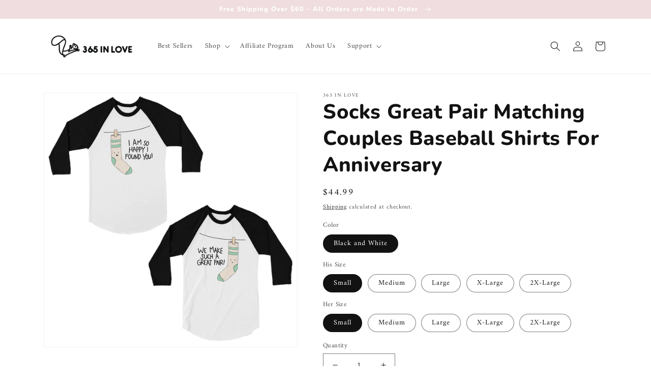

--- FILE ---
content_type: text/html; charset=utf-8
request_url: https://365inlove.com/products/socks-great-pair-matching-couples-baseball-shirts-for-anniversary
body_size: 45383
content:
<!doctype html>
<html class="no-js" lang="en">
  <head>

<!-- Google Tag Manager -->
<script>(function(w,d,s,l,i){w[l]=w[l]||[];w[l].push({'gtm.start':
new Date().getTime(),event:'gtm.js'});var f=d.getElementsByTagName(s)[0],
j=d.createElement(s),dl=l!='dataLayer'?'&l='+l:'';j.async=true;j.src=
'https://www.googletagmanager.com/gtm.js?id='+i+dl;f.parentNode.insertBefore(j,f);
})(window,document,'script','dataLayer','GTM-5W5FKJK');</script>
<!-- End Google Tag Manager -->
    
<!-- Google Ads Remarketing Tag 2.16 START -->

<!-- CODE SETTINGS START -->
<!-- CODE SETTINGS START -->

<!-- Please add your Google Ads Audience Source Tag ID -->


<!-- Please add your alpha2 code, you can find it here: https://help.shopify.com/en/api/custom-storefronts/storefront-api/reference/enum/countrycode -->


<!-- set your product id values are default, product_id, parent_id, sku-->


<!-- CODE SETTINGS END -->
<!-- CODE SETTINGS END -->

<!-- ==================================== -->
<!-- DO NOT EDIT ANYTHING BELOW THIS LINE -->

<script async src="https://www.googletagmanager.com/gtag/js?id=AW-962315671"></script><script>
  window.dataLayer = window.dataLayer || [];
  function gtag(){dataLayer.push(arguments);}
  gtag('js', new Date());
  gtag('config', 'AW-962315671');
</script>



<script>
  gtag('event', 'view_item', {
    'send_to': 'AW-962315671',
  	  'value': 44.99,
	
    'items': [{
			'id': 'shopify_US_7507374375131_42319138160859',
      'google_business_vertical': 'retail'
    }]
	
  });
</script>
<!-- Google Ads Remarketing Tag Version 2.16 END -->
    
    <meta charset="utf-8">
    <meta http-equiv="X-UA-Compatible" content="IE=edge">
    <meta name="viewport" content="width=device-width,initial-scale=1">
    <meta name="theme-color" content="">
    <link rel="canonical" href="https://365inlove.com/products/socks-great-pair-matching-couples-baseball-shirts-for-anniversary">
    <link rel="preconnect" href="https://cdn.shopify.com" crossorigin><link rel="icon" type="image/png" href="//365inlove.com/cdn/shop/files/Acorn_favicon_32x32_33333f3d-4e1b-4bde-ad3b-80c51687388e.png?crop=center&height=32&v=1639501233&width=32"><link rel="preconnect" href="https://fonts.shopifycdn.com" crossorigin><title>
      Socks Great Pair Matching Couples Baseball Shirts For Anniversary | 365 In Love
 &ndash; 365 In Love - Matching Gifts Ideas</title>

    
      <meta name="description" content="Our couples matching outfits are made of breathable lightweight ring spun cotton that ensures comfort when wearing. Our graphic raglan shirts are pre-washed t-shirts preventing from any significant shrinking after the first wash. All our designs are created, printed and shipped from California USA, and we offer hundred">
    

    

<meta property="og:site_name" content="365 In Love - Matching Gifts Ideas">
<meta property="og:url" content="https://365inlove.com/products/socks-great-pair-matching-couples-baseball-shirts-for-anniversary">
<meta property="og:title" content="Socks Great Pair Matching Couples Baseball Shirts For Anniversary | 365 In Love">
<meta property="og:type" content="product">
<meta property="og:description" content="Our couples matching outfits are made of breathable lightweight ring spun cotton that ensures comfort when wearing. Our graphic raglan shirts are pre-washed t-shirts preventing from any significant shrinking after the first wash. All our designs are created, printed and shipped from California USA, and we offer hundred"><meta property="og:image" content="http://365inlove.com/cdn/shop/products/bst094bkwt_20mw__1.jpg?v=1642439340">
  <meta property="og:image:secure_url" content="https://365inlove.com/cdn/shop/products/bst094bkwt_20mw__1.jpg?v=1642439340">
  <meta property="og:image:width" content="1100">
  <meta property="og:image:height" content="1100"><meta property="og:price:amount" content="44.99">
  <meta property="og:price:currency" content="USD"><meta name="twitter:card" content="summary_large_image">
<meta name="twitter:title" content="Socks Great Pair Matching Couples Baseball Shirts For Anniversary | 365 In Love">
<meta name="twitter:description" content="Our couples matching outfits are made of breathable lightweight ring spun cotton that ensures comfort when wearing. Our graphic raglan shirts are pre-washed t-shirts preventing from any significant shrinking after the first wash. All our designs are created, printed and shipped from California USA, and we offer hundred">


    <script src="//365inlove.com/cdn/shop/t/12/assets/global.js?v=149496944046504657681664048679" defer="defer"></script>
    <script>window.performance && window.performance.mark && window.performance.mark('shopify.content_for_header.start');</script><meta name="google-site-verification" content="aPx34lo4Vyk1hUTvwNnY_1fPXvNiSLzSAarF83VziwM">
<meta id="shopify-digital-wallet" name="shopify-digital-wallet" content="/60589670619/digital_wallets/dialog">
<meta name="shopify-checkout-api-token" content="06eb890b251de8c51845172afdfa55e7">
<link rel="alternate" type="application/json+oembed" href="https://365inlove.com/products/socks-great-pair-matching-couples-baseball-shirts-for-anniversary.oembed">
<script async="async" src="/checkouts/internal/preloads.js?locale=en-US"></script>
<link rel="preconnect" href="https://shop.app" crossorigin="anonymous">
<script async="async" src="https://shop.app/checkouts/internal/preloads.js?locale=en-US&shop_id=60589670619" crossorigin="anonymous"></script>
<script id="apple-pay-shop-capabilities" type="application/json">{"shopId":60589670619,"countryCode":"US","currencyCode":"USD","merchantCapabilities":["supports3DS"],"merchantId":"gid:\/\/shopify\/Shop\/60589670619","merchantName":"365 In Love - Matching Gifts Ideas","requiredBillingContactFields":["postalAddress","email","phone"],"requiredShippingContactFields":["postalAddress","email","phone"],"shippingType":"shipping","supportedNetworks":["visa","masterCard","amex","discover","elo","jcb"],"total":{"type":"pending","label":"365 In Love - Matching Gifts Ideas","amount":"1.00"},"shopifyPaymentsEnabled":true,"supportsSubscriptions":true}</script>
<script id="shopify-features" type="application/json">{"accessToken":"06eb890b251de8c51845172afdfa55e7","betas":["rich-media-storefront-analytics"],"domain":"365inlove.com","predictiveSearch":true,"shopId":60589670619,"locale":"en"}</script>
<script>var Shopify = Shopify || {};
Shopify.shop = "365-in-love1.myshopify.com";
Shopify.locale = "en";
Shopify.currency = {"active":"USD","rate":"1.0"};
Shopify.country = "US";
Shopify.theme = {"name":"Dawn v7","id":135628095707,"schema_name":"Dawn","schema_version":"7.0.0","theme_store_id":887,"role":"main"};
Shopify.theme.handle = "null";
Shopify.theme.style = {"id":null,"handle":null};
Shopify.cdnHost = "365inlove.com/cdn";
Shopify.routes = Shopify.routes || {};
Shopify.routes.root = "/";</script>
<script type="module">!function(o){(o.Shopify=o.Shopify||{}).modules=!0}(window);</script>
<script>!function(o){function n(){var o=[];function n(){o.push(Array.prototype.slice.apply(arguments))}return n.q=o,n}var t=o.Shopify=o.Shopify||{};t.loadFeatures=n(),t.autoloadFeatures=n()}(window);</script>
<script>
  window.ShopifyPay = window.ShopifyPay || {};
  window.ShopifyPay.apiHost = "shop.app\/pay";
  window.ShopifyPay.redirectState = null;
</script>
<script id="shop-js-analytics" type="application/json">{"pageType":"product"}</script>
<script defer="defer" async type="module" src="//365inlove.com/cdn/shopifycloud/shop-js/modules/v2/client.init-shop-cart-sync_BT-GjEfc.en.esm.js"></script>
<script defer="defer" async type="module" src="//365inlove.com/cdn/shopifycloud/shop-js/modules/v2/chunk.common_D58fp_Oc.esm.js"></script>
<script defer="defer" async type="module" src="//365inlove.com/cdn/shopifycloud/shop-js/modules/v2/chunk.modal_xMitdFEc.esm.js"></script>
<script type="module">
  await import("//365inlove.com/cdn/shopifycloud/shop-js/modules/v2/client.init-shop-cart-sync_BT-GjEfc.en.esm.js");
await import("//365inlove.com/cdn/shopifycloud/shop-js/modules/v2/chunk.common_D58fp_Oc.esm.js");
await import("//365inlove.com/cdn/shopifycloud/shop-js/modules/v2/chunk.modal_xMitdFEc.esm.js");

  window.Shopify.SignInWithShop?.initShopCartSync?.({"fedCMEnabled":true,"windoidEnabled":true});

</script>
<script>
  window.Shopify = window.Shopify || {};
  if (!window.Shopify.featureAssets) window.Shopify.featureAssets = {};
  window.Shopify.featureAssets['shop-js'] = {"shop-cart-sync":["modules/v2/client.shop-cart-sync_DZOKe7Ll.en.esm.js","modules/v2/chunk.common_D58fp_Oc.esm.js","modules/v2/chunk.modal_xMitdFEc.esm.js"],"init-fed-cm":["modules/v2/client.init-fed-cm_B6oLuCjv.en.esm.js","modules/v2/chunk.common_D58fp_Oc.esm.js","modules/v2/chunk.modal_xMitdFEc.esm.js"],"shop-cash-offers":["modules/v2/client.shop-cash-offers_D2sdYoxE.en.esm.js","modules/v2/chunk.common_D58fp_Oc.esm.js","modules/v2/chunk.modal_xMitdFEc.esm.js"],"shop-login-button":["modules/v2/client.shop-login-button_QeVjl5Y3.en.esm.js","modules/v2/chunk.common_D58fp_Oc.esm.js","modules/v2/chunk.modal_xMitdFEc.esm.js"],"pay-button":["modules/v2/client.pay-button_DXTOsIq6.en.esm.js","modules/v2/chunk.common_D58fp_Oc.esm.js","modules/v2/chunk.modal_xMitdFEc.esm.js"],"shop-button":["modules/v2/client.shop-button_DQZHx9pm.en.esm.js","modules/v2/chunk.common_D58fp_Oc.esm.js","modules/v2/chunk.modal_xMitdFEc.esm.js"],"avatar":["modules/v2/client.avatar_BTnouDA3.en.esm.js"],"init-windoid":["modules/v2/client.init-windoid_CR1B-cfM.en.esm.js","modules/v2/chunk.common_D58fp_Oc.esm.js","modules/v2/chunk.modal_xMitdFEc.esm.js"],"init-shop-for-new-customer-accounts":["modules/v2/client.init-shop-for-new-customer-accounts_C_vY_xzh.en.esm.js","modules/v2/client.shop-login-button_QeVjl5Y3.en.esm.js","modules/v2/chunk.common_D58fp_Oc.esm.js","modules/v2/chunk.modal_xMitdFEc.esm.js"],"init-shop-email-lookup-coordinator":["modules/v2/client.init-shop-email-lookup-coordinator_BI7n9ZSv.en.esm.js","modules/v2/chunk.common_D58fp_Oc.esm.js","modules/v2/chunk.modal_xMitdFEc.esm.js"],"init-shop-cart-sync":["modules/v2/client.init-shop-cart-sync_BT-GjEfc.en.esm.js","modules/v2/chunk.common_D58fp_Oc.esm.js","modules/v2/chunk.modal_xMitdFEc.esm.js"],"shop-toast-manager":["modules/v2/client.shop-toast-manager_DiYdP3xc.en.esm.js","modules/v2/chunk.common_D58fp_Oc.esm.js","modules/v2/chunk.modal_xMitdFEc.esm.js"],"init-customer-accounts":["modules/v2/client.init-customer-accounts_D9ZNqS-Q.en.esm.js","modules/v2/client.shop-login-button_QeVjl5Y3.en.esm.js","modules/v2/chunk.common_D58fp_Oc.esm.js","modules/v2/chunk.modal_xMitdFEc.esm.js"],"init-customer-accounts-sign-up":["modules/v2/client.init-customer-accounts-sign-up_iGw4briv.en.esm.js","modules/v2/client.shop-login-button_QeVjl5Y3.en.esm.js","modules/v2/chunk.common_D58fp_Oc.esm.js","modules/v2/chunk.modal_xMitdFEc.esm.js"],"shop-follow-button":["modules/v2/client.shop-follow-button_CqMgW2wH.en.esm.js","modules/v2/chunk.common_D58fp_Oc.esm.js","modules/v2/chunk.modal_xMitdFEc.esm.js"],"checkout-modal":["modules/v2/client.checkout-modal_xHeaAweL.en.esm.js","modules/v2/chunk.common_D58fp_Oc.esm.js","modules/v2/chunk.modal_xMitdFEc.esm.js"],"shop-login":["modules/v2/client.shop-login_D91U-Q7h.en.esm.js","modules/v2/chunk.common_D58fp_Oc.esm.js","modules/v2/chunk.modal_xMitdFEc.esm.js"],"lead-capture":["modules/v2/client.lead-capture_BJmE1dJe.en.esm.js","modules/v2/chunk.common_D58fp_Oc.esm.js","modules/v2/chunk.modal_xMitdFEc.esm.js"],"payment-terms":["modules/v2/client.payment-terms_Ci9AEqFq.en.esm.js","modules/v2/chunk.common_D58fp_Oc.esm.js","modules/v2/chunk.modal_xMitdFEc.esm.js"]};
</script>
<script>(function() {
  var isLoaded = false;
  function asyncLoad() {
    if (isLoaded) return;
    isLoaded = true;
    var urls = ["https:\/\/static.shareasale.com\/json\/shopify\/deduplication.js?shop=365-in-love1.myshopify.com","https:\/\/static.shareasale.com\/json\/shopify\/shareasale-tracking.js?sasmid=69385\u0026ssmtid=19038\u0026shop=365-in-love1.myshopify.com","https:\/\/chimpstatic.com\/mcjs-connected\/js\/users\/b284aff864c6f163fee19404e\/2b110f7db0722d4e540d898cd.js?shop=365-in-love1.myshopify.com","https:\/\/cdn.shopify.com\/s\/files\/1\/0605\/8967\/0619\/t\/5\/assets\/globo.options.init.js?v=1643226789\u0026shop=365-in-love1.myshopify.com","\/\/searchserverapi1.com\/widgets\/shopify\/init.js?a=4U1z0U7Y2g\u0026shop=365-in-love1.myshopify.com"];
    for (var i = 0; i < urls.length; i++) {
      var s = document.createElement('script');
      s.type = 'text/javascript';
      s.async = true;
      s.src = urls[i];
      var x = document.getElementsByTagName('script')[0];
      x.parentNode.insertBefore(s, x);
    }
  };
  if(window.attachEvent) {
    window.attachEvent('onload', asyncLoad);
  } else {
    window.addEventListener('load', asyncLoad, false);
  }
})();</script>
<script id="__st">var __st={"a":60589670619,"offset":-28800,"reqid":"3be335da-6b72-4325-a1e3-786f0aa8f775-1769496335","pageurl":"365inlove.com\/products\/socks-great-pair-matching-couples-baseball-shirts-for-anniversary","u":"4f4577e826d1","p":"product","rtyp":"product","rid":7507374375131};</script>
<script>window.ShopifyPaypalV4VisibilityTracking = true;</script>
<script id="captcha-bootstrap">!function(){'use strict';const t='contact',e='account',n='new_comment',o=[[t,t],['blogs',n],['comments',n],[t,'customer']],c=[[e,'customer_login'],[e,'guest_login'],[e,'recover_customer_password'],[e,'create_customer']],r=t=>t.map((([t,e])=>`form[action*='/${t}']:not([data-nocaptcha='true']) input[name='form_type'][value='${e}']`)).join(','),a=t=>()=>t?[...document.querySelectorAll(t)].map((t=>t.form)):[];function s(){const t=[...o],e=r(t);return a(e)}const i='password',u='form_key',d=['recaptcha-v3-token','g-recaptcha-response','h-captcha-response',i],f=()=>{try{return window.sessionStorage}catch{return}},m='__shopify_v',_=t=>t.elements[u];function p(t,e,n=!1){try{const o=window.sessionStorage,c=JSON.parse(o.getItem(e)),{data:r}=function(t){const{data:e,action:n}=t;return t[m]||n?{data:e,action:n}:{data:t,action:n}}(c);for(const[e,n]of Object.entries(r))t.elements[e]&&(t.elements[e].value=n);n&&o.removeItem(e)}catch(o){console.error('form repopulation failed',{error:o})}}const l='form_type',E='cptcha';function T(t){t.dataset[E]=!0}const w=window,h=w.document,L='Shopify',v='ce_forms',y='captcha';let A=!1;((t,e)=>{const n=(g='f06e6c50-85a8-45c8-87d0-21a2b65856fe',I='https://cdn.shopify.com/shopifycloud/storefront-forms-hcaptcha/ce_storefront_forms_captcha_hcaptcha.v1.5.2.iife.js',D={infoText:'Protected by hCaptcha',privacyText:'Privacy',termsText:'Terms'},(t,e,n)=>{const o=w[L][v],c=o.bindForm;if(c)return c(t,g,e,D).then(n);var r;o.q.push([[t,g,e,D],n]),r=I,A||(h.body.append(Object.assign(h.createElement('script'),{id:'captcha-provider',async:!0,src:r})),A=!0)});var g,I,D;w[L]=w[L]||{},w[L][v]=w[L][v]||{},w[L][v].q=[],w[L][y]=w[L][y]||{},w[L][y].protect=function(t,e){n(t,void 0,e),T(t)},Object.freeze(w[L][y]),function(t,e,n,w,h,L){const[v,y,A,g]=function(t,e,n){const i=e?o:[],u=t?c:[],d=[...i,...u],f=r(d),m=r(i),_=r(d.filter((([t,e])=>n.includes(e))));return[a(f),a(m),a(_),s()]}(w,h,L),I=t=>{const e=t.target;return e instanceof HTMLFormElement?e:e&&e.form},D=t=>v().includes(t);t.addEventListener('submit',(t=>{const e=I(t);if(!e)return;const n=D(e)&&!e.dataset.hcaptchaBound&&!e.dataset.recaptchaBound,o=_(e),c=g().includes(e)&&(!o||!o.value);(n||c)&&t.preventDefault(),c&&!n&&(function(t){try{if(!f())return;!function(t){const e=f();if(!e)return;const n=_(t);if(!n)return;const o=n.value;o&&e.removeItem(o)}(t);const e=Array.from(Array(32),(()=>Math.random().toString(36)[2])).join('');!function(t,e){_(t)||t.append(Object.assign(document.createElement('input'),{type:'hidden',name:u})),t.elements[u].value=e}(t,e),function(t,e){const n=f();if(!n)return;const o=[...t.querySelectorAll(`input[type='${i}']`)].map((({name:t})=>t)),c=[...d,...o],r={};for(const[a,s]of new FormData(t).entries())c.includes(a)||(r[a]=s);n.setItem(e,JSON.stringify({[m]:1,action:t.action,data:r}))}(t,e)}catch(e){console.error('failed to persist form',e)}}(e),e.submit())}));const S=(t,e)=>{t&&!t.dataset[E]&&(n(t,e.some((e=>e===t))),T(t))};for(const o of['focusin','change'])t.addEventListener(o,(t=>{const e=I(t);D(e)&&S(e,y())}));const B=e.get('form_key'),M=e.get(l),P=B&&M;t.addEventListener('DOMContentLoaded',(()=>{const t=y();if(P)for(const e of t)e.elements[l].value===M&&p(e,B);[...new Set([...A(),...v().filter((t=>'true'===t.dataset.shopifyCaptcha))])].forEach((e=>S(e,t)))}))}(h,new URLSearchParams(w.location.search),n,t,e,['guest_login'])})(!0,!0)}();</script>
<script integrity="sha256-4kQ18oKyAcykRKYeNunJcIwy7WH5gtpwJnB7kiuLZ1E=" data-source-attribution="shopify.loadfeatures" defer="defer" src="//365inlove.com/cdn/shopifycloud/storefront/assets/storefront/load_feature-a0a9edcb.js" crossorigin="anonymous"></script>
<script crossorigin="anonymous" defer="defer" src="//365inlove.com/cdn/shopifycloud/storefront/assets/shopify_pay/storefront-65b4c6d7.js?v=20250812"></script>
<script data-source-attribution="shopify.dynamic_checkout.dynamic.init">var Shopify=Shopify||{};Shopify.PaymentButton=Shopify.PaymentButton||{isStorefrontPortableWallets:!0,init:function(){window.Shopify.PaymentButton.init=function(){};var t=document.createElement("script");t.src="https://365inlove.com/cdn/shopifycloud/portable-wallets/latest/portable-wallets.en.js",t.type="module",document.head.appendChild(t)}};
</script>
<script data-source-attribution="shopify.dynamic_checkout.buyer_consent">
  function portableWalletsHideBuyerConsent(e){var t=document.getElementById("shopify-buyer-consent"),n=document.getElementById("shopify-subscription-policy-button");t&&n&&(t.classList.add("hidden"),t.setAttribute("aria-hidden","true"),n.removeEventListener("click",e))}function portableWalletsShowBuyerConsent(e){var t=document.getElementById("shopify-buyer-consent"),n=document.getElementById("shopify-subscription-policy-button");t&&n&&(t.classList.remove("hidden"),t.removeAttribute("aria-hidden"),n.addEventListener("click",e))}window.Shopify?.PaymentButton&&(window.Shopify.PaymentButton.hideBuyerConsent=portableWalletsHideBuyerConsent,window.Shopify.PaymentButton.showBuyerConsent=portableWalletsShowBuyerConsent);
</script>
<script data-source-attribution="shopify.dynamic_checkout.cart.bootstrap">document.addEventListener("DOMContentLoaded",(function(){function t(){return document.querySelector("shopify-accelerated-checkout-cart, shopify-accelerated-checkout")}if(t())Shopify.PaymentButton.init();else{new MutationObserver((function(e,n){t()&&(Shopify.PaymentButton.init(),n.disconnect())})).observe(document.body,{childList:!0,subtree:!0})}}));
</script>
<link id="shopify-accelerated-checkout-styles" rel="stylesheet" media="screen" href="https://365inlove.com/cdn/shopifycloud/portable-wallets/latest/accelerated-checkout-backwards-compat.css" crossorigin="anonymous">
<style id="shopify-accelerated-checkout-cart">
        #shopify-buyer-consent {
  margin-top: 1em;
  display: inline-block;
  width: 100%;
}

#shopify-buyer-consent.hidden {
  display: none;
}

#shopify-subscription-policy-button {
  background: none;
  border: none;
  padding: 0;
  text-decoration: underline;
  font-size: inherit;
  cursor: pointer;
}

#shopify-subscription-policy-button::before {
  box-shadow: none;
}

      </style>
<script id="sections-script" data-sections="header,footer" defer="defer" src="//365inlove.com/cdn/shop/t/12/compiled_assets/scripts.js?v=1087"></script>
<script>window.performance && window.performance.mark && window.performance.mark('shopify.content_for_header.end');</script>


    <style data-shopify>
      @font-face {
  font-family: Amiri;
  font-weight: 400;
  font-style: normal;
  font-display: swap;
  src: url("//365inlove.com/cdn/fonts/amiri/amiri_n4.fee8c3379b68ea3b9c7241a63b8a252071faad52.woff2") format("woff2"),
       url("//365inlove.com/cdn/fonts/amiri/amiri_n4.94cde4e18ec8ae53bf8f7240b84e1f76ce23772d.woff") format("woff");
}

      @font-face {
  font-family: Amiri;
  font-weight: 700;
  font-style: normal;
  font-display: swap;
  src: url("//365inlove.com/cdn/fonts/amiri/amiri_n7.18bdf9995a65958ebe1ecc6a8e58369f2e5fde36.woff2") format("woff2"),
       url("//365inlove.com/cdn/fonts/amiri/amiri_n7.4018e09897bebe29690de457ff22ede457913518.woff") format("woff");
}

      @font-face {
  font-family: Amiri;
  font-weight: 400;
  font-style: italic;
  font-display: swap;
  src: url("//365inlove.com/cdn/fonts/amiri/amiri_i4.95beacf234505f7529ea2b9b84305503763d41e2.woff2") format("woff2"),
       url("//365inlove.com/cdn/fonts/amiri/amiri_i4.8d0b215ae13ef2acc52deb9eff6cd2c66724cd2c.woff") format("woff");
}

      @font-face {
  font-family: Amiri;
  font-weight: 700;
  font-style: italic;
  font-display: swap;
  src: url("//365inlove.com/cdn/fonts/amiri/amiri_i7.d86700268b4250b5d5dd87a772497e6709d54e11.woff2") format("woff2"),
       url("//365inlove.com/cdn/fonts/amiri/amiri_i7.cb7296b13edcdeb3c0aa02998d8a90203078f1a1.woff") format("woff");
}

      @font-face {
  font-family: Nunito;
  font-weight: 800;
  font-style: normal;
  font-display: swap;
  src: url("//365inlove.com/cdn/fonts/nunito/nunito_n8.a4faa34563722dcb4bd960ae538c49eb540a565f.woff2") format("woff2"),
       url("//365inlove.com/cdn/fonts/nunito/nunito_n8.7b9b4d7a0ef879eb46735a0aecb391013c7f7aeb.woff") format("woff");
}


      :root {
        --font-body-family: Amiri, serif;
        --font-body-style: normal;
        --font-body-weight: 400;
        --font-body-weight-bold: 700;

        --font-heading-family: Nunito, sans-serif;
        --font-heading-style: normal;
        --font-heading-weight: 800;

        --font-body-scale: 1.0;
        --font-heading-scale: 1.0;

        --color-base-text: 18, 18, 18;
        --color-shadow: 18, 18, 18;
        --color-base-background-1: 255, 255, 255;
        --color-base-background-2: 243, 243, 243;
        --color-base-solid-button-labels: 255, 255, 255;
        --color-base-outline-button-labels: 18, 18, 18;
        --color-base-accent-1: 239, 221, 223;
        --color-base-accent-2: 242, 204, 209;
        --payment-terms-background-color: #ffffff;

        --gradient-base-background-1: #ffffff;
        --gradient-base-background-2: #f3f3f3;
        --gradient-base-accent-1: #efdddf;
        --gradient-base-accent-2: #f2ccd1;

        --media-padding: px;
        --media-border-opacity: 0.05;
        --media-border-width: 1px;
        --media-radius: 0px;
        --media-shadow-opacity: 0.0;
        --media-shadow-horizontal-offset: 0px;
        --media-shadow-vertical-offset: 4px;
        --media-shadow-blur-radius: 5px;
        --media-shadow-visible: 0;

        --page-width: 120rem;
        --page-width-margin: 0rem;

        --product-card-image-padding: 0.0rem;
        --product-card-corner-radius: 0.0rem;
        --product-card-text-alignment: left;
        --product-card-border-width: 0.0rem;
        --product-card-border-opacity: 0.1;
        --product-card-shadow-opacity: 0.0;
        --product-card-shadow-visible: 0;
        --product-card-shadow-horizontal-offset: 0.0rem;
        --product-card-shadow-vertical-offset: 0.4rem;
        --product-card-shadow-blur-radius: 0.5rem;

        --collection-card-image-padding: 0.0rem;
        --collection-card-corner-radius: 0.0rem;
        --collection-card-text-alignment: left;
        --collection-card-border-width: 0.0rem;
        --collection-card-border-opacity: 0.1;
        --collection-card-shadow-opacity: 0.0;
        --collection-card-shadow-visible: 0;
        --collection-card-shadow-horizontal-offset: 0.0rem;
        --collection-card-shadow-vertical-offset: 0.4rem;
        --collection-card-shadow-blur-radius: 0.5rem;

        --blog-card-image-padding: 0.0rem;
        --blog-card-corner-radius: 0.0rem;
        --blog-card-text-alignment: left;
        --blog-card-border-width: 0.0rem;
        --blog-card-border-opacity: 0.1;
        --blog-card-shadow-opacity: 0.0;
        --blog-card-shadow-visible: 0;
        --blog-card-shadow-horizontal-offset: 0.0rem;
        --blog-card-shadow-vertical-offset: 0.4rem;
        --blog-card-shadow-blur-radius: 0.5rem;

        --badge-corner-radius: 4.0rem;

        --popup-border-width: 1px;
        --popup-border-opacity: 0.1;
        --popup-corner-radius: 0px;
        --popup-shadow-opacity: 0.0;
        --popup-shadow-horizontal-offset: 0px;
        --popup-shadow-vertical-offset: 4px;
        --popup-shadow-blur-radius: 5px;

        --drawer-border-width: 1px;
        --drawer-border-opacity: 0.1;
        --drawer-shadow-opacity: 0.0;
        --drawer-shadow-horizontal-offset: 0px;
        --drawer-shadow-vertical-offset: 4px;
        --drawer-shadow-blur-radius: 5px;

        --spacing-sections-desktop: 0px;
        --spacing-sections-mobile: 0px;

        --grid-desktop-vertical-spacing: 8px;
        --grid-desktop-horizontal-spacing: 8px;
        --grid-mobile-vertical-spacing: 4px;
        --grid-mobile-horizontal-spacing: 4px;

        --text-boxes-border-opacity: 0.1;
        --text-boxes-border-width: 0px;
        --text-boxes-radius: 0px;
        --text-boxes-shadow-opacity: 0.0;
        --text-boxes-shadow-visible: 0;
        --text-boxes-shadow-horizontal-offset: 0px;
        --text-boxes-shadow-vertical-offset: 4px;
        --text-boxes-shadow-blur-radius: 5px;

        --buttons-radius: 0px;
        --buttons-radius-outset: 0px;
        --buttons-border-width: 1px;
        --buttons-border-opacity: 1.0;
        --buttons-shadow-opacity: 0.0;
        --buttons-shadow-visible: 0;
        --buttons-shadow-horizontal-offset: 0px;
        --buttons-shadow-vertical-offset: 4px;
        --buttons-shadow-blur-radius: 5px;
        --buttons-border-offset: 0px;

        --inputs-radius: 0px;
        --inputs-border-width: 1px;
        --inputs-border-opacity: 0.55;
        --inputs-shadow-opacity: 0.0;
        --inputs-shadow-horizontal-offset: 0px;
        --inputs-margin-offset: 0px;
        --inputs-shadow-vertical-offset: 4px;
        --inputs-shadow-blur-radius: 5px;
        --inputs-radius-outset: 0px;

        --variant-pills-radius: 40px;
        --variant-pills-border-width: 1px;
        --variant-pills-border-opacity: 0.55;
        --variant-pills-shadow-opacity: 0.0;
        --variant-pills-shadow-horizontal-offset: 0px;
        --variant-pills-shadow-vertical-offset: 4px;
        --variant-pills-shadow-blur-radius: 5px;
      }

      *,
      *::before,
      *::after {
        box-sizing: inherit;
      }

      html {
        box-sizing: border-box;
        font-size: calc(var(--font-body-scale) * 62.5%);
        height: 100%;
      }

      body {
        display: grid;
        grid-template-rows: auto auto 1fr auto;
        grid-template-columns: 100%;
        min-height: 100%;
        margin: 0;
        font-size: 1.5rem;
        letter-spacing: 0.06rem;
        line-height: calc(1 + 0.8 / var(--font-body-scale));
        font-family: var(--font-body-family);
        font-style: var(--font-body-style);
        font-weight: var(--font-body-weight);
      }

      @media screen and (min-width: 750px) {
        body {
          font-size: 1.6rem;
        }
      }
    </style>

    <link href="//365inlove.com/cdn/shop/t/12/assets/base.css?v=106997162017984916431664048679" rel="stylesheet" type="text/css" media="all" />
<link rel="preload" as="font" href="//365inlove.com/cdn/fonts/amiri/amiri_n4.fee8c3379b68ea3b9c7241a63b8a252071faad52.woff2" type="font/woff2" crossorigin><link rel="preload" as="font" href="//365inlove.com/cdn/fonts/nunito/nunito_n8.a4faa34563722dcb4bd960ae538c49eb540a565f.woff2" type="font/woff2" crossorigin><link rel="stylesheet" href="//365inlove.com/cdn/shop/t/12/assets/component-predictive-search.css?v=83512081251802922551664048679" media="print" onload="this.media='all'"><script>document.documentElement.className = document.documentElement.className.replace('no-js', 'js');
    if (Shopify.designMode) {
      document.documentElement.classList.add('shopify-design-mode');
    }
    </script>
  
  <script src="https://cdn.shopify.com/extensions/019b0289-a7b2-75c4-bc89-75da59821462/avada-app-75/assets/air-reviews.js" type="text/javascript" defer="defer"></script>
<script src="https://cdn.shopify.com/extensions/019b0289-a7b2-75c4-bc89-75da59821462/avada-app-75/assets/air-reviews-carousel.js" type="text/javascript" defer="defer"></script>
<link href="https://monorail-edge.shopifysvc.com" rel="dns-prefetch">
<script>(function(){if ("sendBeacon" in navigator && "performance" in window) {try {var session_token_from_headers = performance.getEntriesByType('navigation')[0].serverTiming.find(x => x.name == '_s').description;} catch {var session_token_from_headers = undefined;}var session_cookie_matches = document.cookie.match(/_shopify_s=([^;]*)/);var session_token_from_cookie = session_cookie_matches && session_cookie_matches.length === 2 ? session_cookie_matches[1] : "";var session_token = session_token_from_headers || session_token_from_cookie || "";function handle_abandonment_event(e) {var entries = performance.getEntries().filter(function(entry) {return /monorail-edge.shopifysvc.com/.test(entry.name);});if (!window.abandonment_tracked && entries.length === 0) {window.abandonment_tracked = true;var currentMs = Date.now();var navigation_start = performance.timing.navigationStart;var payload = {shop_id: 60589670619,url: window.location.href,navigation_start,duration: currentMs - navigation_start,session_token,page_type: "product"};window.navigator.sendBeacon("https://monorail-edge.shopifysvc.com/v1/produce", JSON.stringify({schema_id: "online_store_buyer_site_abandonment/1.1",payload: payload,metadata: {event_created_at_ms: currentMs,event_sent_at_ms: currentMs}}));}}window.addEventListener('pagehide', handle_abandonment_event);}}());</script>
<script id="web-pixels-manager-setup">(function e(e,d,r,n,o){if(void 0===o&&(o={}),!Boolean(null===(a=null===(i=window.Shopify)||void 0===i?void 0:i.analytics)||void 0===a?void 0:a.replayQueue)){var i,a;window.Shopify=window.Shopify||{};var t=window.Shopify;t.analytics=t.analytics||{};var s=t.analytics;s.replayQueue=[],s.publish=function(e,d,r){return s.replayQueue.push([e,d,r]),!0};try{self.performance.mark("wpm:start")}catch(e){}var l=function(){var e={modern:/Edge?\/(1{2}[4-9]|1[2-9]\d|[2-9]\d{2}|\d{4,})\.\d+(\.\d+|)|Firefox\/(1{2}[4-9]|1[2-9]\d|[2-9]\d{2}|\d{4,})\.\d+(\.\d+|)|Chrom(ium|e)\/(9{2}|\d{3,})\.\d+(\.\d+|)|(Maci|X1{2}).+ Version\/(15\.\d+|(1[6-9]|[2-9]\d|\d{3,})\.\d+)([,.]\d+|)( \(\w+\)|)( Mobile\/\w+|) Safari\/|Chrome.+OPR\/(9{2}|\d{3,})\.\d+\.\d+|(CPU[ +]OS|iPhone[ +]OS|CPU[ +]iPhone|CPU IPhone OS|CPU iPad OS)[ +]+(15[._]\d+|(1[6-9]|[2-9]\d|\d{3,})[._]\d+)([._]\d+|)|Android:?[ /-](13[3-9]|1[4-9]\d|[2-9]\d{2}|\d{4,})(\.\d+|)(\.\d+|)|Android.+Firefox\/(13[5-9]|1[4-9]\d|[2-9]\d{2}|\d{4,})\.\d+(\.\d+|)|Android.+Chrom(ium|e)\/(13[3-9]|1[4-9]\d|[2-9]\d{2}|\d{4,})\.\d+(\.\d+|)|SamsungBrowser\/([2-9]\d|\d{3,})\.\d+/,legacy:/Edge?\/(1[6-9]|[2-9]\d|\d{3,})\.\d+(\.\d+|)|Firefox\/(5[4-9]|[6-9]\d|\d{3,})\.\d+(\.\d+|)|Chrom(ium|e)\/(5[1-9]|[6-9]\d|\d{3,})\.\d+(\.\d+|)([\d.]+$|.*Safari\/(?![\d.]+ Edge\/[\d.]+$))|(Maci|X1{2}).+ Version\/(10\.\d+|(1[1-9]|[2-9]\d|\d{3,})\.\d+)([,.]\d+|)( \(\w+\)|)( Mobile\/\w+|) Safari\/|Chrome.+OPR\/(3[89]|[4-9]\d|\d{3,})\.\d+\.\d+|(CPU[ +]OS|iPhone[ +]OS|CPU[ +]iPhone|CPU IPhone OS|CPU iPad OS)[ +]+(10[._]\d+|(1[1-9]|[2-9]\d|\d{3,})[._]\d+)([._]\d+|)|Android:?[ /-](13[3-9]|1[4-9]\d|[2-9]\d{2}|\d{4,})(\.\d+|)(\.\d+|)|Mobile Safari.+OPR\/([89]\d|\d{3,})\.\d+\.\d+|Android.+Firefox\/(13[5-9]|1[4-9]\d|[2-9]\d{2}|\d{4,})\.\d+(\.\d+|)|Android.+Chrom(ium|e)\/(13[3-9]|1[4-9]\d|[2-9]\d{2}|\d{4,})\.\d+(\.\d+|)|Android.+(UC? ?Browser|UCWEB|U3)[ /]?(15\.([5-9]|\d{2,})|(1[6-9]|[2-9]\d|\d{3,})\.\d+)\.\d+|SamsungBrowser\/(5\.\d+|([6-9]|\d{2,})\.\d+)|Android.+MQ{2}Browser\/(14(\.(9|\d{2,})|)|(1[5-9]|[2-9]\d|\d{3,})(\.\d+|))(\.\d+|)|K[Aa][Ii]OS\/(3\.\d+|([4-9]|\d{2,})\.\d+)(\.\d+|)/},d=e.modern,r=e.legacy,n=navigator.userAgent;return n.match(d)?"modern":n.match(r)?"legacy":"unknown"}(),u="modern"===l?"modern":"legacy",c=(null!=n?n:{modern:"",legacy:""})[u],f=function(e){return[e.baseUrl,"/wpm","/b",e.hashVersion,"modern"===e.buildTarget?"m":"l",".js"].join("")}({baseUrl:d,hashVersion:r,buildTarget:u}),m=function(e){var d=e.version,r=e.bundleTarget,n=e.surface,o=e.pageUrl,i=e.monorailEndpoint;return{emit:function(e){var a=e.status,t=e.errorMsg,s=(new Date).getTime(),l=JSON.stringify({metadata:{event_sent_at_ms:s},events:[{schema_id:"web_pixels_manager_load/3.1",payload:{version:d,bundle_target:r,page_url:o,status:a,surface:n,error_msg:t},metadata:{event_created_at_ms:s}}]});if(!i)return console&&console.warn&&console.warn("[Web Pixels Manager] No Monorail endpoint provided, skipping logging."),!1;try{return self.navigator.sendBeacon.bind(self.navigator)(i,l)}catch(e){}var u=new XMLHttpRequest;try{return u.open("POST",i,!0),u.setRequestHeader("Content-Type","text/plain"),u.send(l),!0}catch(e){return console&&console.warn&&console.warn("[Web Pixels Manager] Got an unhandled error while logging to Monorail."),!1}}}}({version:r,bundleTarget:l,surface:e.surface,pageUrl:self.location.href,monorailEndpoint:e.monorailEndpoint});try{o.browserTarget=l,function(e){var d=e.src,r=e.async,n=void 0===r||r,o=e.onload,i=e.onerror,a=e.sri,t=e.scriptDataAttributes,s=void 0===t?{}:t,l=document.createElement("script"),u=document.querySelector("head"),c=document.querySelector("body");if(l.async=n,l.src=d,a&&(l.integrity=a,l.crossOrigin="anonymous"),s)for(var f in s)if(Object.prototype.hasOwnProperty.call(s,f))try{l.dataset[f]=s[f]}catch(e){}if(o&&l.addEventListener("load",o),i&&l.addEventListener("error",i),u)u.appendChild(l);else{if(!c)throw new Error("Did not find a head or body element to append the script");c.appendChild(l)}}({src:f,async:!0,onload:function(){if(!function(){var e,d;return Boolean(null===(d=null===(e=window.Shopify)||void 0===e?void 0:e.analytics)||void 0===d?void 0:d.initialized)}()){var d=window.webPixelsManager.init(e)||void 0;if(d){var r=window.Shopify.analytics;r.replayQueue.forEach((function(e){var r=e[0],n=e[1],o=e[2];d.publishCustomEvent(r,n,o)})),r.replayQueue=[],r.publish=d.publishCustomEvent,r.visitor=d.visitor,r.initialized=!0}}},onerror:function(){return m.emit({status:"failed",errorMsg:"".concat(f," has failed to load")})},sri:function(e){var d=/^sha384-[A-Za-z0-9+/=]+$/;return"string"==typeof e&&d.test(e)}(c)?c:"",scriptDataAttributes:o}),m.emit({status:"loading"})}catch(e){m.emit({status:"failed",errorMsg:(null==e?void 0:e.message)||"Unknown error"})}}})({shopId: 60589670619,storefrontBaseUrl: "https://365inlove.com",extensionsBaseUrl: "https://extensions.shopifycdn.com/cdn/shopifycloud/web-pixels-manager",monorailEndpoint: "https://monorail-edge.shopifysvc.com/unstable/produce_batch",surface: "storefront-renderer",enabledBetaFlags: ["2dca8a86"],webPixelsConfigList: [{"id":"1095467227","configuration":"{\"masterTagID\":\"19038\",\"merchantID\":\"69385\",\"appPath\":\"https:\/\/daedalus.shareasale.com\",\"storeID\":\"NaN\",\"xTypeMode\":\"NaN\",\"xTypeValue\":\"NaN\",\"channelDedup\":\"NaN\"}","eventPayloadVersion":"v1","runtimeContext":"STRICT","scriptVersion":"f300cca684872f2df140f714437af558","type":"APP","apiClientId":4929191,"privacyPurposes":["ANALYTICS","MARKETING"],"dataSharingAdjustments":{"protectedCustomerApprovalScopes":["read_customer_personal_data"]}},{"id":"315523291","configuration":"{\"config\":\"{\\\"pixel_id\\\":\\\"G-ZE4JYLT04C\\\",\\\"target_country\\\":\\\"US\\\",\\\"gtag_events\\\":[{\\\"type\\\":\\\"begin_checkout\\\",\\\"action_label\\\":\\\"G-ZE4JYLT04C\\\"},{\\\"type\\\":\\\"search\\\",\\\"action_label\\\":\\\"G-ZE4JYLT04C\\\"},{\\\"type\\\":\\\"view_item\\\",\\\"action_label\\\":[\\\"G-ZE4JYLT04C\\\",\\\"MC-QZ9YKRPNSR\\\"]},{\\\"type\\\":\\\"purchase\\\",\\\"action_label\\\":[\\\"G-ZE4JYLT04C\\\",\\\"MC-QZ9YKRPNSR\\\"]},{\\\"type\\\":\\\"page_view\\\",\\\"action_label\\\":[\\\"G-ZE4JYLT04C\\\",\\\"MC-QZ9YKRPNSR\\\"]},{\\\"type\\\":\\\"add_payment_info\\\",\\\"action_label\\\":\\\"G-ZE4JYLT04C\\\"},{\\\"type\\\":\\\"add_to_cart\\\",\\\"action_label\\\":\\\"G-ZE4JYLT04C\\\"}],\\\"enable_monitoring_mode\\\":false}\"}","eventPayloadVersion":"v1","runtimeContext":"OPEN","scriptVersion":"b2a88bafab3e21179ed38636efcd8a93","type":"APP","apiClientId":1780363,"privacyPurposes":[],"dataSharingAdjustments":{"protectedCustomerApprovalScopes":["read_customer_address","read_customer_email","read_customer_name","read_customer_personal_data","read_customer_phone"]}},{"id":"shopify-app-pixel","configuration":"{}","eventPayloadVersion":"v1","runtimeContext":"STRICT","scriptVersion":"0450","apiClientId":"shopify-pixel","type":"APP","privacyPurposes":["ANALYTICS","MARKETING"]},{"id":"shopify-custom-pixel","eventPayloadVersion":"v1","runtimeContext":"LAX","scriptVersion":"0450","apiClientId":"shopify-pixel","type":"CUSTOM","privacyPurposes":["ANALYTICS","MARKETING"]}],isMerchantRequest: false,initData: {"shop":{"name":"365 In Love - Matching Gifts Ideas","paymentSettings":{"currencyCode":"USD"},"myshopifyDomain":"365-in-love1.myshopify.com","countryCode":"US","storefrontUrl":"https:\/\/365inlove.com"},"customer":null,"cart":null,"checkout":null,"productVariants":[{"price":{"amount":44.99,"currencyCode":"USD"},"product":{"title":"Socks Great Pair Matching Couples Baseball Shirts For Anniversary","vendor":"365 In Love","id":"7507374375131","untranslatedTitle":"Socks Great Pair Matching Couples Baseball Shirts For Anniversary","url":"\/products\/socks-great-pair-matching-couples-baseball-shirts-for-anniversary","type":"Baseball Tees"},"id":"42319138160859","image":{"src":"\/\/365inlove.com\/cdn\/shop\/products\/bst094bkwt_20mw__1.jpg?v=1642439340"},"sku":"BST094BKWT MS WS","title":"Black and White \/ Small \/ Small","untranslatedTitle":"Black and White \/ Small \/ Small"},{"price":{"amount":44.99,"currencyCode":"USD"},"product":{"title":"Socks Great Pair Matching Couples Baseball Shirts For Anniversary","vendor":"365 In Love","id":"7507374375131","untranslatedTitle":"Socks Great Pair Matching Couples Baseball Shirts For Anniversary","url":"\/products\/socks-great-pair-matching-couples-baseball-shirts-for-anniversary","type":"Baseball Tees"},"id":"42319138193627","image":{"src":"\/\/365inlove.com\/cdn\/shop\/products\/bst094bkwt_20mw__1.jpg?v=1642439340"},"sku":"BST094BKWT MS WM","title":"Black and White \/ Small \/ Medium","untranslatedTitle":"Black and White \/ Small \/ Medium"},{"price":{"amount":44.99,"currencyCode":"USD"},"product":{"title":"Socks Great Pair Matching Couples Baseball Shirts For Anniversary","vendor":"365 In Love","id":"7507374375131","untranslatedTitle":"Socks Great Pair Matching Couples Baseball Shirts For Anniversary","url":"\/products\/socks-great-pair-matching-couples-baseball-shirts-for-anniversary","type":"Baseball Tees"},"id":"42319138226395","image":{"src":"\/\/365inlove.com\/cdn\/shop\/products\/bst094bkwt_20mw__1.jpg?v=1642439340"},"sku":"BST094BKWT MS WL","title":"Black and White \/ Small \/ Large","untranslatedTitle":"Black and White \/ Small \/ Large"},{"price":{"amount":44.99,"currencyCode":"USD"},"product":{"title":"Socks Great Pair Matching Couples Baseball Shirts For Anniversary","vendor":"365 In Love","id":"7507374375131","untranslatedTitle":"Socks Great Pair Matching Couples Baseball Shirts For Anniversary","url":"\/products\/socks-great-pair-matching-couples-baseball-shirts-for-anniversary","type":"Baseball Tees"},"id":"42319138259163","image":{"src":"\/\/365inlove.com\/cdn\/shop\/products\/bst094bkwt_20mw__1.jpg?v=1642439340"},"sku":"BST094BKWT MS WXL","title":"Black and White \/ Small \/ X-Large","untranslatedTitle":"Black and White \/ Small \/ X-Large"},{"price":{"amount":45.99,"currencyCode":"USD"},"product":{"title":"Socks Great Pair Matching Couples Baseball Shirts For Anniversary","vendor":"365 In Love","id":"7507374375131","untranslatedTitle":"Socks Great Pair Matching Couples Baseball Shirts For Anniversary","url":"\/products\/socks-great-pair-matching-couples-baseball-shirts-for-anniversary","type":"Baseball Tees"},"id":"42319138324699","image":{"src":"\/\/365inlove.com\/cdn\/shop\/products\/bst094bkwt_20mw__1.jpg?v=1642439340"},"sku":"BST094BKWT MS W2XL","title":"Black and White \/ Small \/ 2X-Large","untranslatedTitle":"Black and White \/ Small \/ 2X-Large"},{"price":{"amount":44.99,"currencyCode":"USD"},"product":{"title":"Socks Great Pair Matching Couples Baseball Shirts For Anniversary","vendor":"365 In Love","id":"7507374375131","untranslatedTitle":"Socks Great Pair Matching Couples Baseball Shirts For Anniversary","url":"\/products\/socks-great-pair-matching-couples-baseball-shirts-for-anniversary","type":"Baseball Tees"},"id":"42319138357467","image":{"src":"\/\/365inlove.com\/cdn\/shop\/products\/bst094bkwt_20mw__1.jpg?v=1642439340"},"sku":"BST094BKWT MM WS","title":"Black and White \/ Medium \/ Small","untranslatedTitle":"Black and White \/ Medium \/ Small"},{"price":{"amount":44.99,"currencyCode":"USD"},"product":{"title":"Socks Great Pair Matching Couples Baseball Shirts For Anniversary","vendor":"365 In Love","id":"7507374375131","untranslatedTitle":"Socks Great Pair Matching Couples Baseball Shirts For Anniversary","url":"\/products\/socks-great-pair-matching-couples-baseball-shirts-for-anniversary","type":"Baseball Tees"},"id":"42319138390235","image":{"src":"\/\/365inlove.com\/cdn\/shop\/products\/bst094bkwt_20mw__1.jpg?v=1642439340"},"sku":"BST094BKWT MM WM","title":"Black and White \/ Medium \/ Medium","untranslatedTitle":"Black and White \/ Medium \/ Medium"},{"price":{"amount":44.99,"currencyCode":"USD"},"product":{"title":"Socks Great Pair Matching Couples Baseball Shirts For Anniversary","vendor":"365 In Love","id":"7507374375131","untranslatedTitle":"Socks Great Pair Matching Couples Baseball Shirts For Anniversary","url":"\/products\/socks-great-pair-matching-couples-baseball-shirts-for-anniversary","type":"Baseball Tees"},"id":"42319138455771","image":{"src":"\/\/365inlove.com\/cdn\/shop\/products\/bst094bkwt_20mw__1.jpg?v=1642439340"},"sku":"BST094BKWT MM WL","title":"Black and White \/ Medium \/ Large","untranslatedTitle":"Black and White \/ Medium \/ Large"},{"price":{"amount":44.99,"currencyCode":"USD"},"product":{"title":"Socks Great Pair Matching Couples Baseball Shirts For Anniversary","vendor":"365 In Love","id":"7507374375131","untranslatedTitle":"Socks Great Pair Matching Couples Baseball Shirts For Anniversary","url":"\/products\/socks-great-pair-matching-couples-baseball-shirts-for-anniversary","type":"Baseball Tees"},"id":"42319138521307","image":{"src":"\/\/365inlove.com\/cdn\/shop\/products\/bst094bkwt_20mw__1.jpg?v=1642439340"},"sku":"BST094BKWT MM WXL","title":"Black and White \/ Medium \/ X-Large","untranslatedTitle":"Black and White \/ Medium \/ X-Large"},{"price":{"amount":45.99,"currencyCode":"USD"},"product":{"title":"Socks Great Pair Matching Couples Baseball Shirts For Anniversary","vendor":"365 In Love","id":"7507374375131","untranslatedTitle":"Socks Great Pair Matching Couples Baseball Shirts For Anniversary","url":"\/products\/socks-great-pair-matching-couples-baseball-shirts-for-anniversary","type":"Baseball Tees"},"id":"42319138554075","image":{"src":"\/\/365inlove.com\/cdn\/shop\/products\/bst094bkwt_20mw__1.jpg?v=1642439340"},"sku":"BST094BKWT MM W2XL","title":"Black and White \/ Medium \/ 2X-Large","untranslatedTitle":"Black and White \/ Medium \/ 2X-Large"},{"price":{"amount":44.99,"currencyCode":"USD"},"product":{"title":"Socks Great Pair Matching Couples Baseball Shirts For Anniversary","vendor":"365 In Love","id":"7507374375131","untranslatedTitle":"Socks Great Pair Matching Couples Baseball Shirts For Anniversary","url":"\/products\/socks-great-pair-matching-couples-baseball-shirts-for-anniversary","type":"Baseball Tees"},"id":"42319138586843","image":{"src":"\/\/365inlove.com\/cdn\/shop\/products\/bst094bkwt_20mw__1.jpg?v=1642439340"},"sku":"BST094BKWT ML WS","title":"Black and White \/ Large \/ Small","untranslatedTitle":"Black and White \/ Large \/ Small"},{"price":{"amount":44.99,"currencyCode":"USD"},"product":{"title":"Socks Great Pair Matching Couples Baseball Shirts For Anniversary","vendor":"365 In Love","id":"7507374375131","untranslatedTitle":"Socks Great Pair Matching Couples Baseball Shirts For Anniversary","url":"\/products\/socks-great-pair-matching-couples-baseball-shirts-for-anniversary","type":"Baseball Tees"},"id":"42319138619611","image":{"src":"\/\/365inlove.com\/cdn\/shop\/products\/bst094bkwt_20mw__1.jpg?v=1642439340"},"sku":"BST094BKWT ML WM","title":"Black and White \/ Large \/ Medium","untranslatedTitle":"Black and White \/ Large \/ Medium"},{"price":{"amount":44.99,"currencyCode":"USD"},"product":{"title":"Socks Great Pair Matching Couples Baseball Shirts For Anniversary","vendor":"365 In Love","id":"7507374375131","untranslatedTitle":"Socks Great Pair Matching Couples Baseball Shirts For Anniversary","url":"\/products\/socks-great-pair-matching-couples-baseball-shirts-for-anniversary","type":"Baseball Tees"},"id":"42319138652379","image":{"src":"\/\/365inlove.com\/cdn\/shop\/products\/bst094bkwt_20mw__1.jpg?v=1642439340"},"sku":"BST094BKWT ML WL","title":"Black and White \/ Large \/ Large","untranslatedTitle":"Black and White \/ Large \/ Large"},{"price":{"amount":44.99,"currencyCode":"USD"},"product":{"title":"Socks Great Pair Matching Couples Baseball Shirts For Anniversary","vendor":"365 In Love","id":"7507374375131","untranslatedTitle":"Socks Great Pair Matching Couples Baseball Shirts For Anniversary","url":"\/products\/socks-great-pair-matching-couples-baseball-shirts-for-anniversary","type":"Baseball Tees"},"id":"42319138685147","image":{"src":"\/\/365inlove.com\/cdn\/shop\/products\/bst094bkwt_20mw__1.jpg?v=1642439340"},"sku":"BST094BKWT ML WXL","title":"Black and White \/ Large \/ X-Large","untranslatedTitle":"Black and White \/ Large \/ X-Large"},{"price":{"amount":45.99,"currencyCode":"USD"},"product":{"title":"Socks Great Pair Matching Couples Baseball Shirts For Anniversary","vendor":"365 In Love","id":"7507374375131","untranslatedTitle":"Socks Great Pair Matching Couples Baseball Shirts For Anniversary","url":"\/products\/socks-great-pair-matching-couples-baseball-shirts-for-anniversary","type":"Baseball Tees"},"id":"42319138717915","image":{"src":"\/\/365inlove.com\/cdn\/shop\/products\/bst094bkwt_20mw__1.jpg?v=1642439340"},"sku":"BST094BKWT ML W2XL","title":"Black and White \/ Large \/ 2X-Large","untranslatedTitle":"Black and White \/ Large \/ 2X-Large"},{"price":{"amount":44.99,"currencyCode":"USD"},"product":{"title":"Socks Great Pair Matching Couples Baseball Shirts For Anniversary","vendor":"365 In Love","id":"7507374375131","untranslatedTitle":"Socks Great Pair Matching Couples Baseball Shirts For Anniversary","url":"\/products\/socks-great-pair-matching-couples-baseball-shirts-for-anniversary","type":"Baseball Tees"},"id":"42319138750683","image":{"src":"\/\/365inlove.com\/cdn\/shop\/products\/bst094bkwt_20mw__1.jpg?v=1642439340"},"sku":"BST094BKWT MXL WS","title":"Black and White \/ X-Large \/ Small","untranslatedTitle":"Black and White \/ X-Large \/ Small"},{"price":{"amount":44.99,"currencyCode":"USD"},"product":{"title":"Socks Great Pair Matching Couples Baseball Shirts For Anniversary","vendor":"365 In Love","id":"7507374375131","untranslatedTitle":"Socks Great Pair Matching Couples Baseball Shirts For Anniversary","url":"\/products\/socks-great-pair-matching-couples-baseball-shirts-for-anniversary","type":"Baseball Tees"},"id":"42319138783451","image":{"src":"\/\/365inlove.com\/cdn\/shop\/products\/bst094bkwt_20mw__1.jpg?v=1642439340"},"sku":"BST094BKWT MXL WM","title":"Black and White \/ X-Large \/ Medium","untranslatedTitle":"Black and White \/ X-Large \/ Medium"},{"price":{"amount":44.99,"currencyCode":"USD"},"product":{"title":"Socks Great Pair Matching Couples Baseball Shirts For Anniversary","vendor":"365 In Love","id":"7507374375131","untranslatedTitle":"Socks Great Pair Matching Couples Baseball Shirts For Anniversary","url":"\/products\/socks-great-pair-matching-couples-baseball-shirts-for-anniversary","type":"Baseball Tees"},"id":"42319138816219","image":{"src":"\/\/365inlove.com\/cdn\/shop\/products\/bst094bkwt_20mw__1.jpg?v=1642439340"},"sku":"BST094BKWT MXL WL","title":"Black and White \/ X-Large \/ Large","untranslatedTitle":"Black and White \/ X-Large \/ Large"},{"price":{"amount":44.99,"currencyCode":"USD"},"product":{"title":"Socks Great Pair Matching Couples Baseball Shirts For Anniversary","vendor":"365 In Love","id":"7507374375131","untranslatedTitle":"Socks Great Pair Matching Couples Baseball Shirts For Anniversary","url":"\/products\/socks-great-pair-matching-couples-baseball-shirts-for-anniversary","type":"Baseball Tees"},"id":"42319138848987","image":{"src":"\/\/365inlove.com\/cdn\/shop\/products\/bst094bkwt_20mw__1.jpg?v=1642439340"},"sku":"BST094BKWT MXL WXL","title":"Black and White \/ X-Large \/ X-Large","untranslatedTitle":"Black and White \/ X-Large \/ X-Large"},{"price":{"amount":45.99,"currencyCode":"USD"},"product":{"title":"Socks Great Pair Matching Couples Baseball Shirts For Anniversary","vendor":"365 In Love","id":"7507374375131","untranslatedTitle":"Socks Great Pair Matching Couples Baseball Shirts For Anniversary","url":"\/products\/socks-great-pair-matching-couples-baseball-shirts-for-anniversary","type":"Baseball Tees"},"id":"42319138881755","image":{"src":"\/\/365inlove.com\/cdn\/shop\/products\/bst094bkwt_20mw__1.jpg?v=1642439340"},"sku":"BST094BKWT MXL W2XL","title":"Black and White \/ X-Large \/ 2X-Large","untranslatedTitle":"Black and White \/ X-Large \/ 2X-Large"},{"price":{"amount":45.99,"currencyCode":"USD"},"product":{"title":"Socks Great Pair Matching Couples Baseball Shirts For Anniversary","vendor":"365 In Love","id":"7507374375131","untranslatedTitle":"Socks Great Pair Matching Couples Baseball Shirts For Anniversary","url":"\/products\/socks-great-pair-matching-couples-baseball-shirts-for-anniversary","type":"Baseball Tees"},"id":"42319138914523","image":{"src":"\/\/365inlove.com\/cdn\/shop\/products\/bst094bkwt_20mw__1.jpg?v=1642439340"},"sku":"BST094BKWT M2XL WS","title":"Black and White \/ 2X-Large \/ Small","untranslatedTitle":"Black and White \/ 2X-Large \/ Small"},{"price":{"amount":45.99,"currencyCode":"USD"},"product":{"title":"Socks Great Pair Matching Couples Baseball Shirts For Anniversary","vendor":"365 In Love","id":"7507374375131","untranslatedTitle":"Socks Great Pair Matching Couples Baseball Shirts For Anniversary","url":"\/products\/socks-great-pair-matching-couples-baseball-shirts-for-anniversary","type":"Baseball Tees"},"id":"42319138947291","image":{"src":"\/\/365inlove.com\/cdn\/shop\/products\/bst094bkwt_20mw__1.jpg?v=1642439340"},"sku":"BST094BKWT M2XL WM","title":"Black and White \/ 2X-Large \/ Medium","untranslatedTitle":"Black and White \/ 2X-Large \/ Medium"},{"price":{"amount":45.99,"currencyCode":"USD"},"product":{"title":"Socks Great Pair Matching Couples Baseball Shirts For Anniversary","vendor":"365 In Love","id":"7507374375131","untranslatedTitle":"Socks Great Pair Matching Couples Baseball Shirts For Anniversary","url":"\/products\/socks-great-pair-matching-couples-baseball-shirts-for-anniversary","type":"Baseball Tees"},"id":"42319138980059","image":{"src":"\/\/365inlove.com\/cdn\/shop\/products\/bst094bkwt_20mw__1.jpg?v=1642439340"},"sku":"BST094BKWT M2XL WL","title":"Black and White \/ 2X-Large \/ Large","untranslatedTitle":"Black and White \/ 2X-Large \/ Large"},{"price":{"amount":45.99,"currencyCode":"USD"},"product":{"title":"Socks Great Pair Matching Couples Baseball Shirts For Anniversary","vendor":"365 In Love","id":"7507374375131","untranslatedTitle":"Socks Great Pair Matching Couples Baseball Shirts For Anniversary","url":"\/products\/socks-great-pair-matching-couples-baseball-shirts-for-anniversary","type":"Baseball Tees"},"id":"42319139012827","image":{"src":"\/\/365inlove.com\/cdn\/shop\/products\/bst094bkwt_20mw__1.jpg?v=1642439340"},"sku":"BST094BKWT M2XL WXL","title":"Black and White \/ 2X-Large \/ X-Large","untranslatedTitle":"Black and White \/ 2X-Large \/ X-Large"},{"price":{"amount":46.99,"currencyCode":"USD"},"product":{"title":"Socks Great Pair Matching Couples Baseball Shirts For Anniversary","vendor":"365 In Love","id":"7507374375131","untranslatedTitle":"Socks Great Pair Matching Couples Baseball Shirts For Anniversary","url":"\/products\/socks-great-pair-matching-couples-baseball-shirts-for-anniversary","type":"Baseball Tees"},"id":"42319139045595","image":{"src":"\/\/365inlove.com\/cdn\/shop\/products\/bst094bkwt_20mw__1.jpg?v=1642439340"},"sku":"BST094BKWT M2XL W2XL","title":"Black and White \/ 2X-Large \/ 2X-Large","untranslatedTitle":"Black and White \/ 2X-Large \/ 2X-Large"}],"purchasingCompany":null},},"https://365inlove.com/cdn","fcfee988w5aeb613cpc8e4bc33m6693e112",{"modern":"","legacy":""},{"shopId":"60589670619","storefrontBaseUrl":"https:\/\/365inlove.com","extensionBaseUrl":"https:\/\/extensions.shopifycdn.com\/cdn\/shopifycloud\/web-pixels-manager","surface":"storefront-renderer","enabledBetaFlags":"[\"2dca8a86\"]","isMerchantRequest":"false","hashVersion":"fcfee988w5aeb613cpc8e4bc33m6693e112","publish":"custom","events":"[[\"page_viewed\",{}],[\"product_viewed\",{\"productVariant\":{\"price\":{\"amount\":44.99,\"currencyCode\":\"USD\"},\"product\":{\"title\":\"Socks Great Pair Matching Couples Baseball Shirts For Anniversary\",\"vendor\":\"365 In Love\",\"id\":\"7507374375131\",\"untranslatedTitle\":\"Socks Great Pair Matching Couples Baseball Shirts For Anniversary\",\"url\":\"\/products\/socks-great-pair-matching-couples-baseball-shirts-for-anniversary\",\"type\":\"Baseball Tees\"},\"id\":\"42319138160859\",\"image\":{\"src\":\"\/\/365inlove.com\/cdn\/shop\/products\/bst094bkwt_20mw__1.jpg?v=1642439340\"},\"sku\":\"BST094BKWT MS WS\",\"title\":\"Black and White \/ Small \/ Small\",\"untranslatedTitle\":\"Black and White \/ Small \/ Small\"}}]]"});</script><script>
  window.ShopifyAnalytics = window.ShopifyAnalytics || {};
  window.ShopifyAnalytics.meta = window.ShopifyAnalytics.meta || {};
  window.ShopifyAnalytics.meta.currency = 'USD';
  var meta = {"product":{"id":7507374375131,"gid":"gid:\/\/shopify\/Product\/7507374375131","vendor":"365 In Love","type":"Baseball Tees","handle":"socks-great-pair-matching-couples-baseball-shirts-for-anniversary","variants":[{"id":42319138160859,"price":4499,"name":"Socks Great Pair Matching Couples Baseball Shirts For Anniversary - Black and White \/ Small \/ Small","public_title":"Black and White \/ Small \/ Small","sku":"BST094BKWT MS WS"},{"id":42319138193627,"price":4499,"name":"Socks Great Pair Matching Couples Baseball Shirts For Anniversary - Black and White \/ Small \/ Medium","public_title":"Black and White \/ Small \/ Medium","sku":"BST094BKWT MS WM"},{"id":42319138226395,"price":4499,"name":"Socks Great Pair Matching Couples Baseball Shirts For Anniversary - Black and White \/ Small \/ Large","public_title":"Black and White \/ Small \/ Large","sku":"BST094BKWT MS WL"},{"id":42319138259163,"price":4499,"name":"Socks Great Pair Matching Couples Baseball Shirts For Anniversary - Black and White \/ Small \/ X-Large","public_title":"Black and White \/ Small \/ X-Large","sku":"BST094BKWT MS WXL"},{"id":42319138324699,"price":4599,"name":"Socks Great Pair Matching Couples Baseball Shirts For Anniversary - Black and White \/ Small \/ 2X-Large","public_title":"Black and White \/ Small \/ 2X-Large","sku":"BST094BKWT MS W2XL"},{"id":42319138357467,"price":4499,"name":"Socks Great Pair Matching Couples Baseball Shirts For Anniversary - Black and White \/ Medium \/ Small","public_title":"Black and White \/ Medium \/ Small","sku":"BST094BKWT MM WS"},{"id":42319138390235,"price":4499,"name":"Socks Great Pair Matching Couples Baseball Shirts For Anniversary - Black and White \/ Medium \/ Medium","public_title":"Black and White \/ Medium \/ Medium","sku":"BST094BKWT MM WM"},{"id":42319138455771,"price":4499,"name":"Socks Great Pair Matching Couples Baseball Shirts For Anniversary - Black and White \/ Medium \/ Large","public_title":"Black and White \/ Medium \/ Large","sku":"BST094BKWT MM WL"},{"id":42319138521307,"price":4499,"name":"Socks Great Pair Matching Couples Baseball Shirts For Anniversary - Black and White \/ Medium \/ X-Large","public_title":"Black and White \/ Medium \/ X-Large","sku":"BST094BKWT MM WXL"},{"id":42319138554075,"price":4599,"name":"Socks Great Pair Matching Couples Baseball Shirts For Anniversary - Black and White \/ Medium \/ 2X-Large","public_title":"Black and White \/ Medium \/ 2X-Large","sku":"BST094BKWT MM W2XL"},{"id":42319138586843,"price":4499,"name":"Socks Great Pair Matching Couples Baseball Shirts For Anniversary - Black and White \/ Large \/ Small","public_title":"Black and White \/ Large \/ Small","sku":"BST094BKWT ML WS"},{"id":42319138619611,"price":4499,"name":"Socks Great Pair Matching Couples Baseball Shirts For Anniversary - Black and White \/ Large \/ Medium","public_title":"Black and White \/ Large \/ Medium","sku":"BST094BKWT ML WM"},{"id":42319138652379,"price":4499,"name":"Socks Great Pair Matching Couples Baseball Shirts For Anniversary - Black and White \/ Large \/ Large","public_title":"Black and White \/ Large \/ Large","sku":"BST094BKWT ML WL"},{"id":42319138685147,"price":4499,"name":"Socks Great Pair Matching Couples Baseball Shirts For Anniversary - Black and White \/ Large \/ X-Large","public_title":"Black and White \/ Large \/ X-Large","sku":"BST094BKWT ML WXL"},{"id":42319138717915,"price":4599,"name":"Socks Great Pair Matching Couples Baseball Shirts For Anniversary - Black and White \/ Large \/ 2X-Large","public_title":"Black and White \/ Large \/ 2X-Large","sku":"BST094BKWT ML W2XL"},{"id":42319138750683,"price":4499,"name":"Socks Great Pair Matching Couples Baseball Shirts For Anniversary - Black and White \/ X-Large \/ Small","public_title":"Black and White \/ X-Large \/ Small","sku":"BST094BKWT MXL WS"},{"id":42319138783451,"price":4499,"name":"Socks Great Pair Matching Couples Baseball Shirts For Anniversary - Black and White \/ X-Large \/ Medium","public_title":"Black and White \/ X-Large \/ Medium","sku":"BST094BKWT MXL WM"},{"id":42319138816219,"price":4499,"name":"Socks Great Pair Matching Couples Baseball Shirts For Anniversary - Black and White \/ X-Large \/ Large","public_title":"Black and White \/ X-Large \/ Large","sku":"BST094BKWT MXL WL"},{"id":42319138848987,"price":4499,"name":"Socks Great Pair Matching Couples Baseball Shirts For Anniversary - Black and White \/ X-Large \/ X-Large","public_title":"Black and White \/ X-Large \/ X-Large","sku":"BST094BKWT MXL WXL"},{"id":42319138881755,"price":4599,"name":"Socks Great Pair Matching Couples Baseball Shirts For Anniversary - Black and White \/ X-Large \/ 2X-Large","public_title":"Black and White \/ X-Large \/ 2X-Large","sku":"BST094BKWT MXL W2XL"},{"id":42319138914523,"price":4599,"name":"Socks Great Pair Matching Couples Baseball Shirts For Anniversary - Black and White \/ 2X-Large \/ Small","public_title":"Black and White \/ 2X-Large \/ Small","sku":"BST094BKWT M2XL WS"},{"id":42319138947291,"price":4599,"name":"Socks Great Pair Matching Couples Baseball Shirts For Anniversary - Black and White \/ 2X-Large \/ Medium","public_title":"Black and White \/ 2X-Large \/ Medium","sku":"BST094BKWT M2XL WM"},{"id":42319138980059,"price":4599,"name":"Socks Great Pair Matching Couples Baseball Shirts For Anniversary - Black and White \/ 2X-Large \/ Large","public_title":"Black and White \/ 2X-Large \/ Large","sku":"BST094BKWT M2XL WL"},{"id":42319139012827,"price":4599,"name":"Socks Great Pair Matching Couples Baseball Shirts For Anniversary - Black and White \/ 2X-Large \/ X-Large","public_title":"Black and White \/ 2X-Large \/ X-Large","sku":"BST094BKWT M2XL WXL"},{"id":42319139045595,"price":4699,"name":"Socks Great Pair Matching Couples Baseball Shirts For Anniversary - Black and White \/ 2X-Large \/ 2X-Large","public_title":"Black and White \/ 2X-Large \/ 2X-Large","sku":"BST094BKWT M2XL W2XL"}],"remote":false},"page":{"pageType":"product","resourceType":"product","resourceId":7507374375131,"requestId":"3be335da-6b72-4325-a1e3-786f0aa8f775-1769496335"}};
  for (var attr in meta) {
    window.ShopifyAnalytics.meta[attr] = meta[attr];
  }
</script>
<script class="analytics">
  (function () {
    var customDocumentWrite = function(content) {
      var jquery = null;

      if (window.jQuery) {
        jquery = window.jQuery;
      } else if (window.Checkout && window.Checkout.$) {
        jquery = window.Checkout.$;
      }

      if (jquery) {
        jquery('body').append(content);
      }
    };

    var hasLoggedConversion = function(token) {
      if (token) {
        return document.cookie.indexOf('loggedConversion=' + token) !== -1;
      }
      return false;
    }

    var setCookieIfConversion = function(token) {
      if (token) {
        var twoMonthsFromNow = new Date(Date.now());
        twoMonthsFromNow.setMonth(twoMonthsFromNow.getMonth() + 2);

        document.cookie = 'loggedConversion=' + token + '; expires=' + twoMonthsFromNow;
      }
    }

    var trekkie = window.ShopifyAnalytics.lib = window.trekkie = window.trekkie || [];
    if (trekkie.integrations) {
      return;
    }
    trekkie.methods = [
      'identify',
      'page',
      'ready',
      'track',
      'trackForm',
      'trackLink'
    ];
    trekkie.factory = function(method) {
      return function() {
        var args = Array.prototype.slice.call(arguments);
        args.unshift(method);
        trekkie.push(args);
        return trekkie;
      };
    };
    for (var i = 0; i < trekkie.methods.length; i++) {
      var key = trekkie.methods[i];
      trekkie[key] = trekkie.factory(key);
    }
    trekkie.load = function(config) {
      trekkie.config = config || {};
      trekkie.config.initialDocumentCookie = document.cookie;
      var first = document.getElementsByTagName('script')[0];
      var script = document.createElement('script');
      script.type = 'text/javascript';
      script.onerror = function(e) {
        var scriptFallback = document.createElement('script');
        scriptFallback.type = 'text/javascript';
        scriptFallback.onerror = function(error) {
                var Monorail = {
      produce: function produce(monorailDomain, schemaId, payload) {
        var currentMs = new Date().getTime();
        var event = {
          schema_id: schemaId,
          payload: payload,
          metadata: {
            event_created_at_ms: currentMs,
            event_sent_at_ms: currentMs
          }
        };
        return Monorail.sendRequest("https://" + monorailDomain + "/v1/produce", JSON.stringify(event));
      },
      sendRequest: function sendRequest(endpointUrl, payload) {
        // Try the sendBeacon API
        if (window && window.navigator && typeof window.navigator.sendBeacon === 'function' && typeof window.Blob === 'function' && !Monorail.isIos12()) {
          var blobData = new window.Blob([payload], {
            type: 'text/plain'
          });

          if (window.navigator.sendBeacon(endpointUrl, blobData)) {
            return true;
          } // sendBeacon was not successful

        } // XHR beacon

        var xhr = new XMLHttpRequest();

        try {
          xhr.open('POST', endpointUrl);
          xhr.setRequestHeader('Content-Type', 'text/plain');
          xhr.send(payload);
        } catch (e) {
          console.log(e);
        }

        return false;
      },
      isIos12: function isIos12() {
        return window.navigator.userAgent.lastIndexOf('iPhone; CPU iPhone OS 12_') !== -1 || window.navigator.userAgent.lastIndexOf('iPad; CPU OS 12_') !== -1;
      }
    };
    Monorail.produce('monorail-edge.shopifysvc.com',
      'trekkie_storefront_load_errors/1.1',
      {shop_id: 60589670619,
      theme_id: 135628095707,
      app_name: "storefront",
      context_url: window.location.href,
      source_url: "//365inlove.com/cdn/s/trekkie.storefront.a804e9514e4efded663580eddd6991fcc12b5451.min.js"});

        };
        scriptFallback.async = true;
        scriptFallback.src = '//365inlove.com/cdn/s/trekkie.storefront.a804e9514e4efded663580eddd6991fcc12b5451.min.js';
        first.parentNode.insertBefore(scriptFallback, first);
      };
      script.async = true;
      script.src = '//365inlove.com/cdn/s/trekkie.storefront.a804e9514e4efded663580eddd6991fcc12b5451.min.js';
      first.parentNode.insertBefore(script, first);
    };
    trekkie.load(
      {"Trekkie":{"appName":"storefront","development":false,"defaultAttributes":{"shopId":60589670619,"isMerchantRequest":null,"themeId":135628095707,"themeCityHash":"10912696628933081039","contentLanguage":"en","currency":"USD"},"isServerSideCookieWritingEnabled":true,"monorailRegion":"shop_domain","enabledBetaFlags":["65f19447"]},"Session Attribution":{},"S2S":{"facebookCapiEnabled":false,"source":"trekkie-storefront-renderer","apiClientId":580111}}
    );

    var loaded = false;
    trekkie.ready(function() {
      if (loaded) return;
      loaded = true;

      window.ShopifyAnalytics.lib = window.trekkie;

      var originalDocumentWrite = document.write;
      document.write = customDocumentWrite;
      try { window.ShopifyAnalytics.merchantGoogleAnalytics.call(this); } catch(error) {};
      document.write = originalDocumentWrite;

      window.ShopifyAnalytics.lib.page(null,{"pageType":"product","resourceType":"product","resourceId":7507374375131,"requestId":"3be335da-6b72-4325-a1e3-786f0aa8f775-1769496335","shopifyEmitted":true});

      var match = window.location.pathname.match(/checkouts\/(.+)\/(thank_you|post_purchase)/)
      var token = match? match[1]: undefined;
      if (!hasLoggedConversion(token)) {
        setCookieIfConversion(token);
        window.ShopifyAnalytics.lib.track("Viewed Product",{"currency":"USD","variantId":42319138160859,"productId":7507374375131,"productGid":"gid:\/\/shopify\/Product\/7507374375131","name":"Socks Great Pair Matching Couples Baseball Shirts For Anniversary - Black and White \/ Small \/ Small","price":"44.99","sku":"BST094BKWT MS WS","brand":"365 In Love","variant":"Black and White \/ Small \/ Small","category":"Baseball Tees","nonInteraction":true,"remote":false},undefined,undefined,{"shopifyEmitted":true});
      window.ShopifyAnalytics.lib.track("monorail:\/\/trekkie_storefront_viewed_product\/1.1",{"currency":"USD","variantId":42319138160859,"productId":7507374375131,"productGid":"gid:\/\/shopify\/Product\/7507374375131","name":"Socks Great Pair Matching Couples Baseball Shirts For Anniversary - Black and White \/ Small \/ Small","price":"44.99","sku":"BST094BKWT MS WS","brand":"365 In Love","variant":"Black and White \/ Small \/ Small","category":"Baseball Tees","nonInteraction":true,"remote":false,"referer":"https:\/\/365inlove.com\/products\/socks-great-pair-matching-couples-baseball-shirts-for-anniversary"});
      }
    });


        var eventsListenerScript = document.createElement('script');
        eventsListenerScript.async = true;
        eventsListenerScript.src = "//365inlove.com/cdn/shopifycloud/storefront/assets/shop_events_listener-3da45d37.js";
        document.getElementsByTagName('head')[0].appendChild(eventsListenerScript);

})();</script>
  <script>
  if (!window.ga || (window.ga && typeof window.ga !== 'function')) {
    window.ga = function ga() {
      (window.ga.q = window.ga.q || []).push(arguments);
      if (window.Shopify && window.Shopify.analytics && typeof window.Shopify.analytics.publish === 'function') {
        window.Shopify.analytics.publish("ga_stub_called", {}, {sendTo: "google_osp_migration"});
      }
      console.error("Shopify's Google Analytics stub called with:", Array.from(arguments), "\nSee https://help.shopify.com/manual/promoting-marketing/pixels/pixel-migration#google for more information.");
    };
    if (window.Shopify && window.Shopify.analytics && typeof window.Shopify.analytics.publish === 'function') {
      window.Shopify.analytics.publish("ga_stub_initialized", {}, {sendTo: "google_osp_migration"});
    }
  }
</script>
<script
  defer
  src="https://365inlove.com/cdn/shopifycloud/perf-kit/shopify-perf-kit-3.0.4.min.js"
  data-application="storefront-renderer"
  data-shop-id="60589670619"
  data-render-region="gcp-us-central1"
  data-page-type="product"
  data-theme-instance-id="135628095707"
  data-theme-name="Dawn"
  data-theme-version="7.0.0"
  data-monorail-region="shop_domain"
  data-resource-timing-sampling-rate="10"
  data-shs="true"
  data-shs-beacon="true"
  data-shs-export-with-fetch="true"
  data-shs-logs-sample-rate="1"
  data-shs-beacon-endpoint="https://365inlove.com/api/collect"
></script>
</head>

  <body class="gradient">
    <a class="skip-to-content-link button visually-hidden" href="#MainContent">
      Skip to content
    </a>

<!-- Google Tag Manager (noscript) -->
<noscript><iframe src="https://www.googletagmanager.com/ns.html?id=GTM-5W5FKJK"
height="0" width="0" style="display:none;visibility:hidden"></iframe></noscript>
<!-- End Google Tag Manager (noscript) --><div id="shopify-section-announcement-bar" class="shopify-section"><div class="announcement-bar color-accent-1 gradient" role="region" aria-label="Announcement" ><a href="/collections/best-sellers-matching-gift" class="announcement-bar__link link link--text focus-inset animate-arrow"><div class="page-width">
                <p class="announcement-bar__message center h5">
                  Free Shipping Over $60 - All Orders are Made to Order
<svg viewBox="0 0 14 10" fill="none" aria-hidden="true" focusable="false" role="presentation" class="icon icon-arrow" xmlns="http://www.w3.org/2000/svg">
  <path fill-rule="evenodd" clip-rule="evenodd" d="M8.537.808a.5.5 0 01.817-.162l4 4a.5.5 0 010 .708l-4 4a.5.5 0 11-.708-.708L11.793 5.5H1a.5.5 0 010-1h10.793L8.646 1.354a.5.5 0 01-.109-.546z" fill="currentColor">
</svg>

</p>
              </div></a></div>
</div>
    <div id="shopify-section-header" class="shopify-section section-header"><link rel="stylesheet" href="//365inlove.com/cdn/shop/t/12/assets/component-list-menu.css?v=151968516119678728991664048679" media="print" onload="this.media='all'">
<link rel="stylesheet" href="//365inlove.com/cdn/shop/t/12/assets/component-search.css?v=96455689198851321781664048679" media="print" onload="this.media='all'">
<link rel="stylesheet" href="//365inlove.com/cdn/shop/t/12/assets/component-menu-drawer.css?v=182311192829367774911664048679" media="print" onload="this.media='all'">
<link rel="stylesheet" href="//365inlove.com/cdn/shop/t/12/assets/component-cart-notification.css?v=183358051719344305851664048679" media="print" onload="this.media='all'">
<link rel="stylesheet" href="//365inlove.com/cdn/shop/t/12/assets/component-cart-items.css?v=23917223812499722491664048679" media="print" onload="this.media='all'"><link rel="stylesheet" href="//365inlove.com/cdn/shop/t/12/assets/component-price.css?v=65402837579211014041664048679" media="print" onload="this.media='all'">
  <link rel="stylesheet" href="//365inlove.com/cdn/shop/t/12/assets/component-loading-overlay.css?v=167310470843593579841664048679" media="print" onload="this.media='all'"><link rel="stylesheet" href="//365inlove.com/cdn/shop/t/12/assets/component-mega-menu.css?v=177496590996265276461664048679" media="print" onload="this.media='all'">
  <noscript><link href="//365inlove.com/cdn/shop/t/12/assets/component-mega-menu.css?v=177496590996265276461664048679" rel="stylesheet" type="text/css" media="all" /></noscript><noscript><link href="//365inlove.com/cdn/shop/t/12/assets/component-list-menu.css?v=151968516119678728991664048679" rel="stylesheet" type="text/css" media="all" /></noscript>
<noscript><link href="//365inlove.com/cdn/shop/t/12/assets/component-search.css?v=96455689198851321781664048679" rel="stylesheet" type="text/css" media="all" /></noscript>
<noscript><link href="//365inlove.com/cdn/shop/t/12/assets/component-menu-drawer.css?v=182311192829367774911664048679" rel="stylesheet" type="text/css" media="all" /></noscript>
<noscript><link href="//365inlove.com/cdn/shop/t/12/assets/component-cart-notification.css?v=183358051719344305851664048679" rel="stylesheet" type="text/css" media="all" /></noscript>
<noscript><link href="//365inlove.com/cdn/shop/t/12/assets/component-cart-items.css?v=23917223812499722491664048679" rel="stylesheet" type="text/css" media="all" /></noscript>

<style>
  header-drawer {
    justify-self: start;
    margin-left: -1.2rem;
  }

  .header__heading-logo {
    max-width: 180px;
  }

  @media screen and (min-width: 990px) {
    header-drawer {
      display: none;
    }
  }

  .menu-drawer-container {
    display: flex;
  }

  .list-menu {
    list-style: none;
    padding: 0;
    margin: 0;
  }

  .list-menu--inline {
    display: inline-flex;
    flex-wrap: wrap;
  }

  summary.list-menu__item {
    padding-right: 2.7rem;
  }

  .list-menu__item {
    display: flex;
    align-items: center;
    line-height: calc(1 + 0.3 / var(--font-body-scale));
  }

  .list-menu__item--link {
    text-decoration: none;
    padding-bottom: 1rem;
    padding-top: 1rem;
    line-height: calc(1 + 0.8 / var(--font-body-scale));
  }

  @media screen and (min-width: 750px) {
    .list-menu__item--link {
      padding-bottom: 0.5rem;
      padding-top: 0.5rem;
    }
  }
</style><style data-shopify>.header {
    padding-top: 10px;
    padding-bottom: 10px;
  }

  .section-header {
    margin-bottom: 0px;
  }

  @media screen and (min-width: 750px) {
    .section-header {
      margin-bottom: 0px;
    }
  }

  @media screen and (min-width: 990px) {
    .header {
      padding-top: 20px;
      padding-bottom: 20px;
    }
  }</style><script src="//365inlove.com/cdn/shop/t/12/assets/details-disclosure.js?v=153497636716254413831664048679" defer="defer"></script>
<script src="//365inlove.com/cdn/shop/t/12/assets/details-modal.js?v=4511761896672669691664048679" defer="defer"></script>
<script src="//365inlove.com/cdn/shop/t/12/assets/cart-notification.js?v=160453272920806432391664048679" defer="defer"></script><svg xmlns="http://www.w3.org/2000/svg" class="hidden">
  <symbol id="icon-search" viewbox="0 0 18 19" fill="none">
    <path fill-rule="evenodd" clip-rule="evenodd" d="M11.03 11.68A5.784 5.784 0 112.85 3.5a5.784 5.784 0 018.18 8.18zm.26 1.12a6.78 6.78 0 11.72-.7l5.4 5.4a.5.5 0 11-.71.7l-5.41-5.4z" fill="currentColor"/>
  </symbol>

  <symbol id="icon-close" class="icon icon-close" fill="none" viewBox="0 0 18 17">
    <path d="M.865 15.978a.5.5 0 00.707.707l7.433-7.431 7.579 7.282a.501.501 0 00.846-.37.5.5 0 00-.153-.351L9.712 8.546l7.417-7.416a.5.5 0 10-.707-.708L8.991 7.853 1.413.573a.5.5 0 10-.693.72l7.563 7.268-7.418 7.417z" fill="currentColor">
  </symbol>
</svg>
<sticky-header class="header-wrapper color-background-1 gradient header-wrapper--border-bottom">
  <header class="header header--middle-left header--mobile-center page-width header--has-menu"><header-drawer data-breakpoint="tablet">
        <details id="Details-menu-drawer-container" class="menu-drawer-container">
          <summary class="header__icon header__icon--menu header__icon--summary link focus-inset" aria-label="Menu">
            <span>
              <svg xmlns="http://www.w3.org/2000/svg" aria-hidden="true" focusable="false" role="presentation" class="icon icon-hamburger" fill="none" viewBox="0 0 18 16">
  <path d="M1 .5a.5.5 0 100 1h15.71a.5.5 0 000-1H1zM.5 8a.5.5 0 01.5-.5h15.71a.5.5 0 010 1H1A.5.5 0 01.5 8zm0 7a.5.5 0 01.5-.5h15.71a.5.5 0 010 1H1a.5.5 0 01-.5-.5z" fill="currentColor">
</svg>

              <svg xmlns="http://www.w3.org/2000/svg" aria-hidden="true" focusable="false" role="presentation" class="icon icon-close" fill="none" viewBox="0 0 18 17">
  <path d="M.865 15.978a.5.5 0 00.707.707l7.433-7.431 7.579 7.282a.501.501 0 00.846-.37.5.5 0 00-.153-.351L9.712 8.546l7.417-7.416a.5.5 0 10-.707-.708L8.991 7.853 1.413.573a.5.5 0 10-.693.72l7.563 7.268-7.418 7.417z" fill="currentColor">
</svg>

            </span>
          </summary>
          <div id="menu-drawer" class="gradient menu-drawer motion-reduce" tabindex="-1">
            <div class="menu-drawer__inner-container">
              <div class="menu-drawer__navigation-container">
                <nav class="menu-drawer__navigation">
                  <ul class="menu-drawer__menu has-submenu list-menu" role="list"><li><a href="/collections/best-sellers-matching-gift" class="menu-drawer__menu-item list-menu__item link link--text focus-inset">
                            Best Sellers
                          </a></li><li><details id="Details-menu-drawer-menu-item-2">
                            <summary class="menu-drawer__menu-item list-menu__item link link--text focus-inset">
                              Shop
                              <svg viewBox="0 0 14 10" fill="none" aria-hidden="true" focusable="false" role="presentation" class="icon icon-arrow" xmlns="http://www.w3.org/2000/svg">
  <path fill-rule="evenodd" clip-rule="evenodd" d="M8.537.808a.5.5 0 01.817-.162l4 4a.5.5 0 010 .708l-4 4a.5.5 0 11-.708-.708L11.793 5.5H1a.5.5 0 010-1h10.793L8.646 1.354a.5.5 0 01-.109-.546z" fill="currentColor">
</svg>

                              <svg aria-hidden="true" focusable="false" role="presentation" class="icon icon-caret" viewBox="0 0 10 6">
  <path fill-rule="evenodd" clip-rule="evenodd" d="M9.354.646a.5.5 0 00-.708 0L5 4.293 1.354.646a.5.5 0 00-.708.708l4 4a.5.5 0 00.708 0l4-4a.5.5 0 000-.708z" fill="currentColor">
</svg>

                            </summary>
                            <div id="link-shop" class="menu-drawer__submenu has-submenu gradient motion-reduce" tabindex="-1">
                              <div class="menu-drawer__inner-submenu">
                                <button class="menu-drawer__close-button link link--text focus-inset" aria-expanded="true">
                                  <svg viewBox="0 0 14 10" fill="none" aria-hidden="true" focusable="false" role="presentation" class="icon icon-arrow" xmlns="http://www.w3.org/2000/svg">
  <path fill-rule="evenodd" clip-rule="evenodd" d="M8.537.808a.5.5 0 01.817-.162l4 4a.5.5 0 010 .708l-4 4a.5.5 0 11-.708-.708L11.793 5.5H1a.5.5 0 010-1h10.793L8.646 1.354a.5.5 0 01-.109-.546z" fill="currentColor">
</svg>

                                  Shop
                                </button>
                                <ul class="menu-drawer__menu list-menu" role="list" tabindex="-1"><li><details id="Details-menu-drawer-submenu-1">
                                          <summary class="menu-drawer__menu-item link link--text list-menu__item focus-inset">
                                            By Product
                                            <svg viewBox="0 0 14 10" fill="none" aria-hidden="true" focusable="false" role="presentation" class="icon icon-arrow" xmlns="http://www.w3.org/2000/svg">
  <path fill-rule="evenodd" clip-rule="evenodd" d="M8.537.808a.5.5 0 01.817-.162l4 4a.5.5 0 010 .708l-4 4a.5.5 0 11-.708-.708L11.793 5.5H1a.5.5 0 010-1h10.793L8.646 1.354a.5.5 0 01-.109-.546z" fill="currentColor">
</svg>

                                            <svg aria-hidden="true" focusable="false" role="presentation" class="icon icon-caret" viewBox="0 0 10 6">
  <path fill-rule="evenodd" clip-rule="evenodd" d="M9.354.646a.5.5 0 00-.708 0L5 4.293 1.354.646a.5.5 0 00-.708.708l4 4a.5.5 0 00.708 0l4-4a.5.5 0 000-.708z" fill="currentColor">
</svg>

                                          </summary>
                                          <div id="childlink-by-product" class="menu-drawer__submenu has-submenu gradient motion-reduce">
                                            <button class="menu-drawer__close-button link link--text focus-inset" aria-expanded="true">
                                              <svg viewBox="0 0 14 10" fill="none" aria-hidden="true" focusable="false" role="presentation" class="icon icon-arrow" xmlns="http://www.w3.org/2000/svg">
  <path fill-rule="evenodd" clip-rule="evenodd" d="M8.537.808a.5.5 0 01.817-.162l4 4a.5.5 0 010 .708l-4 4a.5.5 0 11-.708-.708L11.793 5.5H1a.5.5 0 010-1h10.793L8.646 1.354a.5.5 0 01-.109-.546z" fill="currentColor">
</svg>

                                              By Product
                                            </button>
                                            <ul class="menu-drawer__menu list-menu" role="list" tabindex="-1"><li>
                                                  <a href="/collections/hoodies" class="menu-drawer__menu-item link link--text list-menu__item focus-inset">
                                                    Hoodies
                                                  </a>
                                                </li><li>
                                                  <a href="/collections/crop-hoodies" class="menu-drawer__menu-item link link--text list-menu__item focus-inset">
                                                    Crop Hoodies
                                                  </a>
                                                </li><li>
                                                  <a href="/collections/sweatshirts" class="menu-drawer__menu-item link link--text list-menu__item focus-inset">
                                                    Sweatshirts
                                                  </a>
                                                </li><li>
                                                  <a href="/collections/baseball-tees" class="menu-drawer__menu-item link link--text list-menu__item focus-inset">
                                                    Baseball Tees
                                                  </a>
                                                </li><li>
                                                  <a href="/collections/t-shirts" class="menu-drawer__menu-item link link--text list-menu__item focus-inset">
                                                    T-Shirts
                                                  </a>
                                                </li><li>
                                                  <a href="/collections/muscle-tees" class="menu-drawer__menu-item link link--text list-menu__item focus-inset">
                                                    Muscle Tees
                                                  </a>
                                                </li><li>
                                                  <a href="/collections/crop-tops" class="menu-drawer__menu-item link link--text list-menu__item focus-inset">
                                                    Crop Tops
                                                  </a>
                                                </li><li>
                                                  <a href="/collections/tank-tops" class="menu-drawer__menu-item link link--text list-menu__item focus-inset">
                                                    Tank Tops
                                                  </a>
                                                </li><li>
                                                  <a href="/collections/matching-baby-outfit" class="menu-drawer__menu-item link link--text list-menu__item focus-inset">
                                                    Matching Baby Outfit
                                                  </a>
                                                </li><li>
                                                  <a href="/collections/matching-kids-outfit" class="menu-drawer__menu-item link link--text list-menu__item focus-inset">
                                                    Matching Kids Outfit
                                                  </a>
                                                </li><li>
                                                  <a href="/collections/pet-clothing" class="menu-drawer__menu-item link link--text list-menu__item focus-inset">
                                                    Pet Clothing
                                                  </a>
                                                </li><li>
                                                  <a href="/collections/pillowcases" class="menu-drawer__menu-item link link--text list-menu__item focus-inset">
                                                    Pillowcases
                                                  </a>
                                                </li><li>
                                                  <a href="/collections/mugs" class="menu-drawer__menu-item link link--text list-menu__item focus-inset">
                                                    Mugs
                                                  </a>
                                                </li><li>
                                                  <a href="/collections/canvas-bags" class="menu-drawer__menu-item link link--text list-menu__item focus-inset">
                                                    Canvas Bags
                                                  </a>
                                                </li><li>
                                                  <a href="/collections/keychains" class="menu-drawer__menu-item link link--text list-menu__item focus-inset">
                                                    Keychains
                                                  </a>
                                                </li></ul>
                                          </div>
                                        </details></li><li><details id="Details-menu-drawer-submenu-2">
                                          <summary class="menu-drawer__menu-item link link--text list-menu__item focus-inset">
                                            By Occasion
                                            <svg viewBox="0 0 14 10" fill="none" aria-hidden="true" focusable="false" role="presentation" class="icon icon-arrow" xmlns="http://www.w3.org/2000/svg">
  <path fill-rule="evenodd" clip-rule="evenodd" d="M8.537.808a.5.5 0 01.817-.162l4 4a.5.5 0 010 .708l-4 4a.5.5 0 11-.708-.708L11.793 5.5H1a.5.5 0 010-1h10.793L8.646 1.354a.5.5 0 01-.109-.546z" fill="currentColor">
</svg>

                                            <svg aria-hidden="true" focusable="false" role="presentation" class="icon icon-caret" viewBox="0 0 10 6">
  <path fill-rule="evenodd" clip-rule="evenodd" d="M9.354.646a.5.5 0 00-.708 0L5 4.293 1.354.646a.5.5 0 00-.708.708l4 4a.5.5 0 00.708 0l4-4a.5.5 0 000-.708z" fill="currentColor">
</svg>

                                          </summary>
                                          <div id="childlink-by-occasion" class="menu-drawer__submenu has-submenu gradient motion-reduce">
                                            <button class="menu-drawer__close-button link link--text focus-inset" aria-expanded="true">
                                              <svg viewBox="0 0 14 10" fill="none" aria-hidden="true" focusable="false" role="presentation" class="icon icon-arrow" xmlns="http://www.w3.org/2000/svg">
  <path fill-rule="evenodd" clip-rule="evenodd" d="M8.537.808a.5.5 0 01.817-.162l4 4a.5.5 0 010 .708l-4 4a.5.5 0 11-.708-.708L11.793 5.5H1a.5.5 0 010-1h10.793L8.646 1.354a.5.5 0 01-.109-.546z" fill="currentColor">
</svg>

                                              By Occasion
                                            </button>
                                            <ul class="menu-drawer__menu list-menu" role="list" tabindex="-1"><li>
                                                  <a href="/collections/anniversary-wedding-gifts" class="menu-drawer__menu-item link link--text list-menu__item focus-inset">
                                                    Anniversary &amp; Wedding
                                                  </a>
                                                </li><li>
                                                  <a href="/collections/baby-announcement" class="menu-drawer__menu-item link link--text list-menu__item focus-inset">
                                                    Baby Announcement
                                                  </a>
                                                </li><li>
                                                  <a href="/collections/bff-best-friends-forever" class="menu-drawer__menu-item link link--text list-menu__item focus-inset">
                                                    BFF (Best Friends Forever)
                                                  </a>
                                                </li><li>
                                                  <a href="/collections/christmas" class="menu-drawer__menu-item link link--text list-menu__item focus-inset">
                                                    Christmas
                                                  </a>
                                                </li><li>
                                                  <a href="/collections/fathers-day" class="menu-drawer__menu-item link link--text list-menu__item focus-inset">
                                                    Father&#39;s Day
                                                  </a>
                                                </li><li>
                                                  <a href="/collections/grandparents-day" class="menu-drawer__menu-item link link--text list-menu__item focus-inset">
                                                    Grandparents Day
                                                  </a>
                                                </li><li>
                                                  <a href="/collections/halloween-matching-gifts" class="menu-drawer__menu-item link link--text list-menu__item focus-inset">
                                                    Halloween
                                                  </a>
                                                </li><li>
                                                  <a href="/collections/independence-day" class="menu-drawer__menu-item link link--text list-menu__item focus-inset">
                                                    Independence Day
                                                  </a>
                                                </li><li>
                                                  <a href="/collections/mothers-day" class="menu-drawer__menu-item link link--text list-menu__item focus-inset">
                                                    Mother&#39;s Day
                                                  </a>
                                                </li><li>
                                                  <a href="/collections/siblings-day" class="menu-drawer__menu-item link link--text list-menu__item focus-inset">
                                                    Siblings Day
                                                  </a>
                                                </li><li>
                                                  <a href="/collections/st-patricks-day" class="menu-drawer__menu-item link link--text list-menu__item focus-inset">
                                                    St. Patrick&#39;s Day
                                                  </a>
                                                </li><li>
                                                  <a href="/collections/valentines-day-matching-gifts" class="menu-drawer__menu-item link link--text list-menu__item focus-inset">
                                                    Valentine&#39;s Day
                                                  </a>
                                                </li></ul>
                                          </div>
                                        </details></li><li><details id="Details-menu-drawer-submenu-3">
                                          <summary class="menu-drawer__menu-item link link--text list-menu__item focus-inset">
                                            Customize
                                            <svg viewBox="0 0 14 10" fill="none" aria-hidden="true" focusable="false" role="presentation" class="icon icon-arrow" xmlns="http://www.w3.org/2000/svg">
  <path fill-rule="evenodd" clip-rule="evenodd" d="M8.537.808a.5.5 0 01.817-.162l4 4a.5.5 0 010 .708l-4 4a.5.5 0 11-.708-.708L11.793 5.5H1a.5.5 0 010-1h10.793L8.646 1.354a.5.5 0 01-.109-.546z" fill="currentColor">
</svg>

                                            <svg aria-hidden="true" focusable="false" role="presentation" class="icon icon-caret" viewBox="0 0 10 6">
  <path fill-rule="evenodd" clip-rule="evenodd" d="M9.354.646a.5.5 0 00-.708 0L5 4.293 1.354.646a.5.5 0 00-.708.708l4 4a.5.5 0 00.708 0l4-4a.5.5 0 000-.708z" fill="currentColor">
</svg>

                                          </summary>
                                          <div id="childlink-customize" class="menu-drawer__submenu has-submenu gradient motion-reduce">
                                            <button class="menu-drawer__close-button link link--text focus-inset" aria-expanded="true">
                                              <svg viewBox="0 0 14 10" fill="none" aria-hidden="true" focusable="false" role="presentation" class="icon icon-arrow" xmlns="http://www.w3.org/2000/svg">
  <path fill-rule="evenodd" clip-rule="evenodd" d="M8.537.808a.5.5 0 01.817-.162l4 4a.5.5 0 010 .708l-4 4a.5.5 0 11-.708-.708L11.793 5.5H1a.5.5 0 010-1h10.793L8.646 1.354a.5.5 0 01-.109-.546z" fill="currentColor">
</svg>

                                              Customize
                                            </button>
                                            <ul class="menu-drawer__menu list-menu" role="list" tabindex="-1"><li>
                                                  <a href="/collections/custom-date" class="menu-drawer__menu-item link link--text list-menu__item focus-inset">
                                                    Custom Date
                                                  </a>
                                                </li><li>
                                                  <a href="/collections/custom-name" class="menu-drawer__menu-item link link--text list-menu__item focus-inset">
                                                    Custom Name
                                                  </a>
                                                </li><li>
                                                  <a href="/collections/custom-number" class="menu-drawer__menu-item link link--text list-menu__item focus-inset">
                                                    Custom Number
                                                  </a>
                                                </li><li>
                                                  <a href="/collections/custom-state" class="menu-drawer__menu-item link link--text list-menu__item focus-inset">
                                                    Custom State
                                                  </a>
                                                </li><li>
                                                  <a href="/collections/custom-wedding" class="menu-drawer__menu-item link link--text list-menu__item focus-inset">
                                                    Custom Wedding
                                                  </a>
                                                </li><li>
                                                  <a href="/collections/custom-year" class="menu-drawer__menu-item link link--text list-menu__item focus-inset">
                                                    Custom Year
                                                  </a>
                                                </li></ul>
                                          </div>
                                        </details></li></ul>
                              </div>
                            </div>
                          </details></li><li><a href="https://www.shareasale.com/shareasale.cfm?merchantID=69385" class="menu-drawer__menu-item list-menu__item link link--text focus-inset">
                            Affiliate Program
                          </a></li><li><a href="/pages/about-us" class="menu-drawer__menu-item list-menu__item link link--text focus-inset">
                            About Us
                          </a></li><li><details id="Details-menu-drawer-menu-item-5">
                            <summary class="menu-drawer__menu-item list-menu__item link link--text focus-inset">
                              Support
                              <svg viewBox="0 0 14 10" fill="none" aria-hidden="true" focusable="false" role="presentation" class="icon icon-arrow" xmlns="http://www.w3.org/2000/svg">
  <path fill-rule="evenodd" clip-rule="evenodd" d="M8.537.808a.5.5 0 01.817-.162l4 4a.5.5 0 010 .708l-4 4a.5.5 0 11-.708-.708L11.793 5.5H1a.5.5 0 010-1h10.793L8.646 1.354a.5.5 0 01-.109-.546z" fill="currentColor">
</svg>

                              <svg aria-hidden="true" focusable="false" role="presentation" class="icon icon-caret" viewBox="0 0 10 6">
  <path fill-rule="evenodd" clip-rule="evenodd" d="M9.354.646a.5.5 0 00-.708 0L5 4.293 1.354.646a.5.5 0 00-.708.708l4 4a.5.5 0 00.708 0l4-4a.5.5 0 000-.708z" fill="currentColor">
</svg>

                            </summary>
                            <div id="link-support" class="menu-drawer__submenu has-submenu gradient motion-reduce" tabindex="-1">
                              <div class="menu-drawer__inner-submenu">
                                <button class="menu-drawer__close-button link link--text focus-inset" aria-expanded="true">
                                  <svg viewBox="0 0 14 10" fill="none" aria-hidden="true" focusable="false" role="presentation" class="icon icon-arrow" xmlns="http://www.w3.org/2000/svg">
  <path fill-rule="evenodd" clip-rule="evenodd" d="M8.537.808a.5.5 0 01.817-.162l4 4a.5.5 0 010 .708l-4 4a.5.5 0 11-.708-.708L11.793 5.5H1a.5.5 0 010-1h10.793L8.646 1.354a.5.5 0 01-.109-.546z" fill="currentColor">
</svg>

                                  Support
                                </button>
                                <ul class="menu-drawer__menu list-menu" role="list" tabindex="-1"><li><details id="Details-menu-drawer-submenu-1">
                                          <summary class="menu-drawer__menu-item link link--text list-menu__item focus-inset">
                                            Contact
                                            <svg viewBox="0 0 14 10" fill="none" aria-hidden="true" focusable="false" role="presentation" class="icon icon-arrow" xmlns="http://www.w3.org/2000/svg">
  <path fill-rule="evenodd" clip-rule="evenodd" d="M8.537.808a.5.5 0 01.817-.162l4 4a.5.5 0 010 .708l-4 4a.5.5 0 11-.708-.708L11.793 5.5H1a.5.5 0 010-1h10.793L8.646 1.354a.5.5 0 01-.109-.546z" fill="currentColor">
</svg>

                                            <svg aria-hidden="true" focusable="false" role="presentation" class="icon icon-caret" viewBox="0 0 10 6">
  <path fill-rule="evenodd" clip-rule="evenodd" d="M9.354.646a.5.5 0 00-.708 0L5 4.293 1.354.646a.5.5 0 00-.708.708l4 4a.5.5 0 00.708 0l4-4a.5.5 0 000-.708z" fill="currentColor">
</svg>

                                          </summary>
                                          <div id="childlink-contact" class="menu-drawer__submenu has-submenu gradient motion-reduce">
                                            <button class="menu-drawer__close-button link link--text focus-inset" aria-expanded="true">
                                              <svg viewBox="0 0 14 10" fill="none" aria-hidden="true" focusable="false" role="presentation" class="icon icon-arrow" xmlns="http://www.w3.org/2000/svg">
  <path fill-rule="evenodd" clip-rule="evenodd" d="M8.537.808a.5.5 0 01.817-.162l4 4a.5.5 0 010 .708l-4 4a.5.5 0 11-.708-.708L11.793 5.5H1a.5.5 0 010-1h10.793L8.646 1.354a.5.5 0 01-.109-.546z" fill="currentColor">
</svg>

                                              Contact
                                            </button>
                                            <ul class="menu-drawer__menu list-menu" role="list" tabindex="-1"><li>
                                                  <a href="/pages/contact-us" class="menu-drawer__menu-item link link--text list-menu__item focus-inset">
                                                    Contact Us
                                                  </a>
                                                </li></ul>
                                          </div>
                                        </details></li><li><details id="Details-menu-drawer-submenu-2">
                                          <summary class="menu-drawer__menu-item link link--text list-menu__item focus-inset">
                                            Information
                                            <svg viewBox="0 0 14 10" fill="none" aria-hidden="true" focusable="false" role="presentation" class="icon icon-arrow" xmlns="http://www.w3.org/2000/svg">
  <path fill-rule="evenodd" clip-rule="evenodd" d="M8.537.808a.5.5 0 01.817-.162l4 4a.5.5 0 010 .708l-4 4a.5.5 0 11-.708-.708L11.793 5.5H1a.5.5 0 010-1h10.793L8.646 1.354a.5.5 0 01-.109-.546z" fill="currentColor">
</svg>

                                            <svg aria-hidden="true" focusable="false" role="presentation" class="icon icon-caret" viewBox="0 0 10 6">
  <path fill-rule="evenodd" clip-rule="evenodd" d="M9.354.646a.5.5 0 00-.708 0L5 4.293 1.354.646a.5.5 0 00-.708.708l4 4a.5.5 0 00.708 0l4-4a.5.5 0 000-.708z" fill="currentColor">
</svg>

                                          </summary>
                                          <div id="childlink-information" class="menu-drawer__submenu has-submenu gradient motion-reduce">
                                            <button class="menu-drawer__close-button link link--text focus-inset" aria-expanded="true">
                                              <svg viewBox="0 0 14 10" fill="none" aria-hidden="true" focusable="false" role="presentation" class="icon icon-arrow" xmlns="http://www.w3.org/2000/svg">
  <path fill-rule="evenodd" clip-rule="evenodd" d="M8.537.808a.5.5 0 01.817-.162l4 4a.5.5 0 010 .708l-4 4a.5.5 0 11-.708-.708L11.793 5.5H1a.5.5 0 010-1h10.793L8.646 1.354a.5.5 0 01-.109-.546z" fill="currentColor">
</svg>

                                              Information
                                            </button>
                                            <ul class="menu-drawer__menu list-menu" role="list" tabindex="-1"><li>
                                                  <a href="/pages/faq" class="menu-drawer__menu-item link link--text list-menu__item focus-inset">
                                                    FAQ
                                                  </a>
                                                </li><li>
                                                  <a href="/pages/sizing-chart" class="menu-drawer__menu-item link link--text list-menu__item focus-inset">
                                                    Sizing Chart
                                                  </a>
                                                </li><li>
                                                  <a href="/pages/washing-instructions" class="menu-drawer__menu-item link link--text list-menu__item focus-inset">
                                                    Washing Instructions
                                                  </a>
                                                </li></ul>
                                          </div>
                                        </details></li></ul>
                              </div>
                            </div>
                          </details></li></ul>
                </nav>
                <div class="menu-drawer__utility-links"><a href="/account/login" class="menu-drawer__account link focus-inset h5">
                      <svg xmlns="http://www.w3.org/2000/svg" aria-hidden="true" focusable="false" role="presentation" class="icon icon-account" fill="none" viewBox="0 0 18 19">
  <path fill-rule="evenodd" clip-rule="evenodd" d="M6 4.5a3 3 0 116 0 3 3 0 01-6 0zm3-4a4 4 0 100 8 4 4 0 000-8zm5.58 12.15c1.12.82 1.83 2.24 1.91 4.85H1.51c.08-2.6.79-4.03 1.9-4.85C4.66 11.75 6.5 11.5 9 11.5s4.35.26 5.58 1.15zM9 10.5c-2.5 0-4.65.24-6.17 1.35C1.27 12.98.5 14.93.5 18v.5h17V18c0-3.07-.77-5.02-2.33-6.15-1.52-1.1-3.67-1.35-6.17-1.35z" fill="currentColor">
</svg>

Log in</a><ul class="list list-social list-unstyled" role="list"></ul>
                </div>
              </div>
            </div>
          </div>
        </details>
      </header-drawer><a href="/" class="header__heading-link link link--text focus-inset"><img src="//365inlove.com/cdn/shop/files/365inlovelogov4.png?v=1639501681" alt="365 In Love - Matching Gifts Ideas" srcset="//365inlove.com/cdn/shop/files/365inlovelogov4.png?v=1639501681&amp;width=50 50w, //365inlove.com/cdn/shop/files/365inlovelogov4.png?v=1639501681&amp;width=100 100w, //365inlove.com/cdn/shop/files/365inlovelogov4.png?v=1639501681&amp;width=150 150w, //365inlove.com/cdn/shop/files/365inlovelogov4.png?v=1639501681&amp;width=200 200w, //365inlove.com/cdn/shop/files/365inlovelogov4.png?v=1639501681&amp;width=250 250w, //365inlove.com/cdn/shop/files/365inlovelogov4.png?v=1639501681&amp;width=300 300w, //365inlove.com/cdn/shop/files/365inlovelogov4.png?v=1639501681&amp;width=400 400w" width="180" height="52.800000000000004" class="header__heading-logo">
</a><nav class="header__inline-menu">
          <ul class="list-menu list-menu--inline" role="list"><li><a href="/collections/best-sellers-matching-gift" class="header__menu-item list-menu__item link link--text focus-inset">
                    <span>Best Sellers</span>
                  </a></li><li><header-menu>
                    <details id="Details-HeaderMenu-2" class="mega-menu">
                      <summary class="header__menu-item list-menu__item link focus-inset">
                        <span>Shop</span>
                        <svg aria-hidden="true" focusable="false" role="presentation" class="icon icon-caret" viewBox="0 0 10 6">
  <path fill-rule="evenodd" clip-rule="evenodd" d="M9.354.646a.5.5 0 00-.708 0L5 4.293 1.354.646a.5.5 0 00-.708.708l4 4a.5.5 0 00.708 0l4-4a.5.5 0 000-.708z" fill="currentColor">
</svg>

                      </summary>
                      <div id="MegaMenu-Content-2" class="mega-menu__content gradient motion-reduce global-settings-popup" tabindex="-1">
                        <ul class="mega-menu__list page-width" role="list"><li>
                              <a href="#" class="mega-menu__link mega-menu__link--level-2 link">
                                By Product
                              </a><ul class="list-unstyled" role="list"><li>
                                      <a href="/collections/hoodies" class="mega-menu__link link">
                                        Hoodies
                                      </a>
                                    </li><li>
                                      <a href="/collections/crop-hoodies" class="mega-menu__link link">
                                        Crop Hoodies
                                      </a>
                                    </li><li>
                                      <a href="/collections/sweatshirts" class="mega-menu__link link">
                                        Sweatshirts
                                      </a>
                                    </li><li>
                                      <a href="/collections/baseball-tees" class="mega-menu__link link">
                                        Baseball Tees
                                      </a>
                                    </li><li>
                                      <a href="/collections/t-shirts" class="mega-menu__link link">
                                        T-Shirts
                                      </a>
                                    </li><li>
                                      <a href="/collections/muscle-tees" class="mega-menu__link link">
                                        Muscle Tees
                                      </a>
                                    </li><li>
                                      <a href="/collections/crop-tops" class="mega-menu__link link">
                                        Crop Tops
                                      </a>
                                    </li><li>
                                      <a href="/collections/tank-tops" class="mega-menu__link link">
                                        Tank Tops
                                      </a>
                                    </li><li>
                                      <a href="/collections/matching-baby-outfit" class="mega-menu__link link">
                                        Matching Baby Outfit
                                      </a>
                                    </li><li>
                                      <a href="/collections/matching-kids-outfit" class="mega-menu__link link">
                                        Matching Kids Outfit
                                      </a>
                                    </li><li>
                                      <a href="/collections/pet-clothing" class="mega-menu__link link">
                                        Pet Clothing
                                      </a>
                                    </li><li>
                                      <a href="/collections/pillowcases" class="mega-menu__link link">
                                        Pillowcases
                                      </a>
                                    </li><li>
                                      <a href="/collections/mugs" class="mega-menu__link link">
                                        Mugs
                                      </a>
                                    </li><li>
                                      <a href="/collections/canvas-bags" class="mega-menu__link link">
                                        Canvas Bags
                                      </a>
                                    </li><li>
                                      <a href="/collections/keychains" class="mega-menu__link link">
                                        Keychains
                                      </a>
                                    </li></ul></li><li>
                              <a href="#" class="mega-menu__link mega-menu__link--level-2 link">
                                By Occasion
                              </a><ul class="list-unstyled" role="list"><li>
                                      <a href="/collections/anniversary-wedding-gifts" class="mega-menu__link link">
                                        Anniversary &amp; Wedding
                                      </a>
                                    </li><li>
                                      <a href="/collections/baby-announcement" class="mega-menu__link link">
                                        Baby Announcement
                                      </a>
                                    </li><li>
                                      <a href="/collections/bff-best-friends-forever" class="mega-menu__link link">
                                        BFF (Best Friends Forever)
                                      </a>
                                    </li><li>
                                      <a href="/collections/christmas" class="mega-menu__link link">
                                        Christmas
                                      </a>
                                    </li><li>
                                      <a href="/collections/fathers-day" class="mega-menu__link link">
                                        Father&#39;s Day
                                      </a>
                                    </li><li>
                                      <a href="/collections/grandparents-day" class="mega-menu__link link">
                                        Grandparents Day
                                      </a>
                                    </li><li>
                                      <a href="/collections/halloween-matching-gifts" class="mega-menu__link link">
                                        Halloween
                                      </a>
                                    </li><li>
                                      <a href="/collections/independence-day" class="mega-menu__link link">
                                        Independence Day
                                      </a>
                                    </li><li>
                                      <a href="/collections/mothers-day" class="mega-menu__link link">
                                        Mother&#39;s Day
                                      </a>
                                    </li><li>
                                      <a href="/collections/siblings-day" class="mega-menu__link link">
                                        Siblings Day
                                      </a>
                                    </li><li>
                                      <a href="/collections/st-patricks-day" class="mega-menu__link link">
                                        St. Patrick&#39;s Day
                                      </a>
                                    </li><li>
                                      <a href="/collections/valentines-day-matching-gifts" class="mega-menu__link link">
                                        Valentine&#39;s Day
                                      </a>
                                    </li></ul></li><li>
                              <a href="/collections/custom" class="mega-menu__link mega-menu__link--level-2 link">
                                Customize
                              </a><ul class="list-unstyled" role="list"><li>
                                      <a href="/collections/custom-date" class="mega-menu__link link">
                                        Custom Date
                                      </a>
                                    </li><li>
                                      <a href="/collections/custom-name" class="mega-menu__link link">
                                        Custom Name
                                      </a>
                                    </li><li>
                                      <a href="/collections/custom-number" class="mega-menu__link link">
                                        Custom Number
                                      </a>
                                    </li><li>
                                      <a href="/collections/custom-state" class="mega-menu__link link">
                                        Custom State
                                      </a>
                                    </li><li>
                                      <a href="/collections/custom-wedding" class="mega-menu__link link">
                                        Custom Wedding
                                      </a>
                                    </li><li>
                                      <a href="/collections/custom-year" class="mega-menu__link link">
                                        Custom Year
                                      </a>
                                    </li></ul></li></ul>
                      </div>
                    </details>
                  </header-menu></li><li><a href="https://www.shareasale.com/shareasale.cfm?merchantID=69385" class="header__menu-item list-menu__item link link--text focus-inset">
                    <span>Affiliate Program</span>
                  </a></li><li><a href="/pages/about-us" class="header__menu-item list-menu__item link link--text focus-inset">
                    <span>About Us</span>
                  </a></li><li><header-menu>
                    <details id="Details-HeaderMenu-5" class="mega-menu">
                      <summary class="header__menu-item list-menu__item link focus-inset">
                        <span>Support</span>
                        <svg aria-hidden="true" focusable="false" role="presentation" class="icon icon-caret" viewBox="0 0 10 6">
  <path fill-rule="evenodd" clip-rule="evenodd" d="M9.354.646a.5.5 0 00-.708 0L5 4.293 1.354.646a.5.5 0 00-.708.708l4 4a.5.5 0 00.708 0l4-4a.5.5 0 000-.708z" fill="currentColor">
</svg>

                      </summary>
                      <div id="MegaMenu-Content-5" class="mega-menu__content gradient motion-reduce global-settings-popup" tabindex="-1">
                        <ul class="mega-menu__list page-width" role="list"><li>
                              <a href="#" class="mega-menu__link mega-menu__link--level-2 link">
                                Contact
                              </a><ul class="list-unstyled" role="list"><li>
                                      <a href="/pages/contact-us" class="mega-menu__link link">
                                        Contact Us
                                      </a>
                                    </li></ul></li><li>
                              <a href="#" class="mega-menu__link mega-menu__link--level-2 link">
                                Information
                              </a><ul class="list-unstyled" role="list"><li>
                                      <a href="/pages/faq" class="mega-menu__link link">
                                        FAQ
                                      </a>
                                    </li><li>
                                      <a href="/pages/sizing-chart" class="mega-menu__link link">
                                        Sizing Chart
                                      </a>
                                    </li><li>
                                      <a href="/pages/washing-instructions" class="mega-menu__link link">
                                        Washing Instructions
                                      </a>
                                    </li></ul></li></ul>
                      </div>
                    </details>
                  </header-menu></li></ul>
        </nav><div class="header__icons">
      <details-modal class="header__search">
        <details>
          <summary class="header__icon header__icon--search header__icon--summary link focus-inset modal__toggle" aria-haspopup="dialog" aria-label="Search">
            <span>
              <svg class="modal__toggle-open icon icon-search" aria-hidden="true" focusable="false" role="presentation">
                <use href="#icon-search">
              </svg>
              <svg class="modal__toggle-close icon icon-close" aria-hidden="true" focusable="false" role="presentation">
                <use href="#icon-close">
              </svg>
            </span>
          </summary>
          <div class="search-modal modal__content gradient" role="dialog" aria-modal="true" aria-label="Search">
            <div class="modal-overlay"></div>
            <div class="search-modal__content search-modal__content-bottom" tabindex="-1"><predictive-search class="search-modal__form" data-loading-text="Loading..."><form action="/search" method="get" role="search" class="search search-modal__form">
                  <div class="field">
                    <input class="search__input field__input"
                      id="Search-In-Modal"
                      type="search"
                      name="q"
                      value=""
                      placeholder="Search"role="combobox"
                        aria-expanded="false"
                        aria-owns="predictive-search-results-list"
                        aria-controls="predictive-search-results-list"
                        aria-haspopup="listbox"
                        aria-autocomplete="list"
                        autocorrect="off"
                        autocomplete="off"
                        autocapitalize="off"
                        spellcheck="false">
                    <label class="field__label" for="Search-In-Modal">Search</label>
                    <input type="hidden" name="options[prefix]" value="last">
                    <button class="search__button field__button" aria-label="Search">
                      <svg class="icon icon-search" aria-hidden="true" focusable="false" role="presentation">
                        <use href="#icon-search">
                      </svg>
                    </button>
                  </div><div class="predictive-search predictive-search--header" tabindex="-1" data-predictive-search>
                      <div class="predictive-search__loading-state">
                        <svg aria-hidden="true" focusable="false" role="presentation" class="spinner" viewBox="0 0 66 66" xmlns="http://www.w3.org/2000/svg">
                          <circle class="path" fill="none" stroke-width="6" cx="33" cy="33" r="30"></circle>
                        </svg>
                      </div>
                    </div>

                    <span class="predictive-search-status visually-hidden" role="status" aria-hidden="true"></span></form></predictive-search><button type="button" class="search-modal__close-button modal__close-button link link--text focus-inset" aria-label="Close">
                <svg class="icon icon-close" aria-hidden="true" focusable="false" role="presentation">
                  <use href="#icon-close">
                </svg>
              </button>
            </div>
          </div>
        </details>
      </details-modal><a href="/account/login" class="header__icon header__icon--account link focus-inset small-hide">
          <svg xmlns="http://www.w3.org/2000/svg" aria-hidden="true" focusable="false" role="presentation" class="icon icon-account" fill="none" viewBox="0 0 18 19">
  <path fill-rule="evenodd" clip-rule="evenodd" d="M6 4.5a3 3 0 116 0 3 3 0 01-6 0zm3-4a4 4 0 100 8 4 4 0 000-8zm5.58 12.15c1.12.82 1.83 2.24 1.91 4.85H1.51c.08-2.6.79-4.03 1.9-4.85C4.66 11.75 6.5 11.5 9 11.5s4.35.26 5.58 1.15zM9 10.5c-2.5 0-4.65.24-6.17 1.35C1.27 12.98.5 14.93.5 18v.5h17V18c0-3.07-.77-5.02-2.33-6.15-1.52-1.1-3.67-1.35-6.17-1.35z" fill="currentColor">
</svg>

          <span class="visually-hidden">Log in</span>
        </a><a href="/cart" class="header__icon header__icon--cart link focus-inset" id="cart-icon-bubble"><svg class="icon icon-cart-empty" aria-hidden="true" focusable="false" role="presentation" xmlns="http://www.w3.org/2000/svg" viewBox="0 0 40 40" fill="none">
  <path d="m15.75 11.8h-3.16l-.77 11.6a5 5 0 0 0 4.99 5.34h7.38a5 5 0 0 0 4.99-5.33l-.78-11.61zm0 1h-2.22l-.71 10.67a4 4 0 0 0 3.99 4.27h7.38a4 4 0 0 0 4-4.27l-.72-10.67h-2.22v.63a4.75 4.75 0 1 1 -9.5 0zm8.5 0h-7.5v.63a3.75 3.75 0 1 0 7.5 0z" fill="currentColor" fill-rule="evenodd"/>
</svg>
<span class="visually-hidden">Cart</span></a>
    </div>
  </header>
</sticky-header>

<script type="application/ld+json">
  {
    "@context": "http://schema.org",
    "@type": "Organization",
    "name": "365 In Love - Matching Gifts Ideas",
    
      "logo": "https:\/\/365inlove.com\/cdn\/shop\/files\/365inlovelogov4.png?v=1639501681\u0026width=450",
    
    "sameAs": [
      "",
      "",
      "",
      "",
      "",
      "",
      "",
      "",
      ""
    ],
    "url": "https:\/\/365inlove.com"
  }
</script>
</div>
    <main id="MainContent" class="content-for-layout focus-none" role="main" tabindex="-1">
      <section id="shopify-section-template--16515232727259__main" class="shopify-section section"><section
  id="MainProduct-template--16515232727259__main"
  class="page-width section-template--16515232727259__main-padding"
  data-section="template--16515232727259__main"
>
  <link href="//365inlove.com/cdn/shop/t/12/assets/section-main-product.css?v=47066373402512928901664048679" rel="stylesheet" type="text/css" media="all" />
  <link href="//365inlove.com/cdn/shop/t/12/assets/component-accordion.css?v=180964204318874863811664048679" rel="stylesheet" type="text/css" media="all" />
  <link href="//365inlove.com/cdn/shop/t/12/assets/component-price.css?v=65402837579211014041664048679" rel="stylesheet" type="text/css" media="all" />
  <link href="//365inlove.com/cdn/shop/t/12/assets/component-rte.css?v=69919436638515329781664048679" rel="stylesheet" type="text/css" media="all" />
  <link href="//365inlove.com/cdn/shop/t/12/assets/component-slider.css?v=111384418465749404671664048679" rel="stylesheet" type="text/css" media="all" />
  <link href="//365inlove.com/cdn/shop/t/12/assets/component-rating.css?v=24573085263941240431664048679" rel="stylesheet" type="text/css" media="all" />
  <link href="//365inlove.com/cdn/shop/t/12/assets/component-loading-overlay.css?v=167310470843593579841664048679" rel="stylesheet" type="text/css" media="all" />
  <link href="//365inlove.com/cdn/shop/t/12/assets/component-deferred-media.css?v=54092797763792720131664048679" rel="stylesheet" type="text/css" media="all" />
<style data-shopify>.section-template--16515232727259__main-padding {
      padding-top: 27px;
      padding-bottom: 9px;
    }

    @media screen and (min-width: 750px) {
      .section-template--16515232727259__main-padding {
        padding-top: 36px;
        padding-bottom: 12px;
      }
    }</style><script src="//365inlove.com/cdn/shop/t/12/assets/product-form.js?v=24702737604959294451664048679" defer="defer"></script><div class="product product--small product--left product--stacked product--mobile-show grid grid--1-col grid--2-col-tablet">
    <div class="grid__item product__media-wrapper">
      <media-gallery
        id="MediaGallery-template--16515232727259__main"
        role="region"
        
          class="product__media-gallery"
        
        aria-label="Gallery Viewer"
        data-desktop-layout="stacked"
      >
        <div id="GalleryStatus-template--16515232727259__main" class="visually-hidden" role="status"></div>
        <slider-component id="GalleryViewer-template--16515232727259__main" class="slider-mobile-gutter">
          <a class="skip-to-content-link button visually-hidden quick-add-hidden" href="#ProductInfo-template--16515232727259__main">
            Skip to product information
          </a>
          <ul
            id="Slider-Gallery-template--16515232727259__main"
            class="product__media-list contains-media grid grid--peek list-unstyled slider slider--mobile"
            role="list"
          ><li
                id="Slide-template--16515232727259__main-29024120996059"
                class="product__media-item grid__item slider__slide is-active product__media-item--single product__media-item--variant"
                data-media-id="template--16515232727259__main-29024120996059"
              >

<noscript><div class="product__media media gradient global-media-settings" style="padding-top: 100.0%;">
      <img src="//365inlove.com/cdn/shop/products/bst094bkwt_20mw__1.jpg?v=1642439340&amp;width=1946" alt="Socks Great Pair Matching Couples Baseball Shirts For Anniversary Black and White" srcset="//365inlove.com/cdn/shop/products/bst094bkwt_20mw__1.jpg?v=1642439340&amp;width=246 246w, //365inlove.com/cdn/shop/products/bst094bkwt_20mw__1.jpg?v=1642439340&amp;width=493 493w, //365inlove.com/cdn/shop/products/bst094bkwt_20mw__1.jpg?v=1642439340&amp;width=600 600w, //365inlove.com/cdn/shop/products/bst094bkwt_20mw__1.jpg?v=1642439340&amp;width=713 713w, //365inlove.com/cdn/shop/products/bst094bkwt_20mw__1.jpg?v=1642439340&amp;width=823 823w, //365inlove.com/cdn/shop/products/bst094bkwt_20mw__1.jpg?v=1642439340&amp;width=990 990w, //365inlove.com/cdn/shop/products/bst094bkwt_20mw__1.jpg?v=1642439340&amp;width=1100 1100w, //365inlove.com/cdn/shop/products/bst094bkwt_20mw__1.jpg?v=1642439340&amp;width=1206 1206w, //365inlove.com/cdn/shop/products/bst094bkwt_20mw__1.jpg?v=1642439340&amp;width=1346 1346w, //365inlove.com/cdn/shop/products/bst094bkwt_20mw__1.jpg?v=1642439340&amp;width=1426 1426w, //365inlove.com/cdn/shop/products/bst094bkwt_20mw__1.jpg?v=1642439340&amp;width=1646 1646w, //365inlove.com/cdn/shop/products/bst094bkwt_20mw__1.jpg?v=1642439340&amp;width=1946 1946w" width="1946" height="1946" sizes="(min-width: 1200px) 495px, (min-width: 990px) calc(45.0vw - 10rem), (min-width: 750px) calc((100vw - 11.5rem) / 2), calc(100vw / 1 - 4rem)">
    </div></noscript>

<modal-opener class="product__modal-opener product__modal-opener--image no-js-hidden" data-modal="#ProductModal-template--16515232727259__main">
  <span class="product__media-icon motion-reduce quick-add-hidden" aria-hidden="true"><svg aria-hidden="true" focusable="false" role="presentation" class="icon icon-plus" width="19" height="19" viewBox="0 0 19 19" fill="none" xmlns="http://www.w3.org/2000/svg">
  <path fill-rule="evenodd" clip-rule="evenodd" d="M4.66724 7.93978C4.66655 7.66364 4.88984 7.43922 5.16598 7.43853L10.6996 7.42464C10.9758 7.42395 11.2002 7.64724 11.2009 7.92339C11.2016 8.19953 10.9783 8.42395 10.7021 8.42464L5.16849 8.43852C4.89235 8.43922 4.66793 8.21592 4.66724 7.93978Z" fill="currentColor"/>
  <path fill-rule="evenodd" clip-rule="evenodd" d="M7.92576 4.66463C8.2019 4.66394 8.42632 4.88723 8.42702 5.16337L8.4409 10.697C8.44159 10.9732 8.2183 11.1976 7.94215 11.1983C7.66601 11.199 7.44159 10.9757 7.4409 10.6995L7.42702 5.16588C7.42633 4.88974 7.64962 4.66532 7.92576 4.66463Z" fill="currentColor"/>
  <path fill-rule="evenodd" clip-rule="evenodd" d="M12.8324 3.03011C10.1255 0.323296 5.73693 0.323296 3.03011 3.03011C0.323296 5.73693 0.323296 10.1256 3.03011 12.8324C5.73693 15.5392 10.1255 15.5392 12.8324 12.8324C15.5392 10.1256 15.5392 5.73693 12.8324 3.03011ZM2.32301 2.32301C5.42035 -0.774336 10.4421 -0.774336 13.5395 2.32301C16.6101 5.39361 16.6366 10.3556 13.619 13.4588L18.2473 18.0871C18.4426 18.2824 18.4426 18.599 18.2473 18.7943C18.0521 18.9895 17.7355 18.9895 17.5402 18.7943L12.8778 14.1318C9.76383 16.6223 5.20839 16.4249 2.32301 13.5395C-0.774335 10.4421 -0.774335 5.42035 2.32301 2.32301Z" fill="currentColor"/>
</svg>
</span>

  <div class="product__media media media--transparent gradient global-media-settings" style="padding-top: 100.0%;">
    <img src="//365inlove.com/cdn/shop/products/bst094bkwt_20mw__1.jpg?v=1642439340&amp;width=1946" alt="Socks Great Pair Matching Couples Baseball Shirts For Anniversary Black and White" srcset="//365inlove.com/cdn/shop/products/bst094bkwt_20mw__1.jpg?v=1642439340&amp;width=246 246w, //365inlove.com/cdn/shop/products/bst094bkwt_20mw__1.jpg?v=1642439340&amp;width=493 493w, //365inlove.com/cdn/shop/products/bst094bkwt_20mw__1.jpg?v=1642439340&amp;width=600 600w, //365inlove.com/cdn/shop/products/bst094bkwt_20mw__1.jpg?v=1642439340&amp;width=713 713w, //365inlove.com/cdn/shop/products/bst094bkwt_20mw__1.jpg?v=1642439340&amp;width=823 823w, //365inlove.com/cdn/shop/products/bst094bkwt_20mw__1.jpg?v=1642439340&amp;width=990 990w, //365inlove.com/cdn/shop/products/bst094bkwt_20mw__1.jpg?v=1642439340&amp;width=1100 1100w, //365inlove.com/cdn/shop/products/bst094bkwt_20mw__1.jpg?v=1642439340&amp;width=1206 1206w, //365inlove.com/cdn/shop/products/bst094bkwt_20mw__1.jpg?v=1642439340&amp;width=1346 1346w, //365inlove.com/cdn/shop/products/bst094bkwt_20mw__1.jpg?v=1642439340&amp;width=1426 1426w, //365inlove.com/cdn/shop/products/bst094bkwt_20mw__1.jpg?v=1642439340&amp;width=1646 1646w, //365inlove.com/cdn/shop/products/bst094bkwt_20mw__1.jpg?v=1642439340&amp;width=1946 1946w" width="1946" height="1946" sizes="(min-width: 1200px) 495px, (min-width: 990px) calc(45.0vw - 10rem), (min-width: 750px) calc((100vw - 11.5rem) / 2), calc(100vw / 1 - 4rem)">
  </div>
  <button class="product__media-toggle quick-add-hidden" type="button" aria-haspopup="dialog" data-media-id="29024120996059">
    <span class="visually-hidden">
      Open media 1 in modal
    </span>
  </button>
</modal-opener>
              </li></ul>
          <div class="slider-buttons no-js-hidden quick-add-hidden small-hide">
            <button
              type="button"
              class="slider-button slider-button--prev"
              name="previous"
              aria-label="Slide left"
            >
              <svg aria-hidden="true" focusable="false" role="presentation" class="icon icon-caret" viewBox="0 0 10 6">
  <path fill-rule="evenodd" clip-rule="evenodd" d="M9.354.646a.5.5 0 00-.708 0L5 4.293 1.354.646a.5.5 0 00-.708.708l4 4a.5.5 0 00.708 0l4-4a.5.5 0 000-.708z" fill="currentColor">
</svg>

            </button>
            <div class="slider-counter caption">
              <span class="slider-counter--current">1</span>
              <span aria-hidden="true"> / </span>
              <span class="visually-hidden">of</span>
              <span class="slider-counter--total">1</span>
            </div>
            <button
              type="button"
              class="slider-button slider-button--next"
              name="next"
              aria-label="Slide right"
            >
              <svg aria-hidden="true" focusable="false" role="presentation" class="icon icon-caret" viewBox="0 0 10 6">
  <path fill-rule="evenodd" clip-rule="evenodd" d="M9.354.646a.5.5 0 00-.708 0L5 4.293 1.354.646a.5.5 0 00-.708.708l4 4a.5.5 0 00.708 0l4-4a.5.5 0 000-.708z" fill="currentColor">
</svg>

            </button>
          </div>
        </slider-component></media-gallery>
    </div>
    <div class="product__info-wrapper grid__item">
      <div
        id="ProductInfo-template--16515232727259__main"
        class="product__info-container product__info-container--sticky"
      ><p
                class="product__text caption-with-letter-spacing"
                
              >365 In Love</p><div class="product__title" >
                <h1>Socks Great Pair Matching Couples Baseball Shirts For Anniversary</h1>
                <a href="/products/socks-great-pair-matching-couples-baseball-shirts-for-anniversary" class="product__title">
                  <h2 class="h1">
                    Socks Great Pair Matching Couples Baseball Shirts For Anniversary
                  </h2>
                </a>
              </div><!-- Failed to render app block "674b7ef3-06d6-4074-bc19-272b71524704": app block path "shopify://apps/product-reviews/blocks/star_rating/bae150af-8da8-48b2-9867-398188115e5f" does not exist -->
<div class="no-js-hidden" id="price-template--16515232727259__main" role="status" >
<div class="price price--large price--show-badge">
  <div class="price__container"><div class="price__regular">
      <span class="visually-hidden visually-hidden--inline">Regular price</span>
      <span class="price-item price-item--regular">
        $44.99
      </span>
    </div>
    <div class="price__sale">
        <span class="visually-hidden visually-hidden--inline">Regular price</span>
        <span>
          <s class="price-item price-item--regular">
            
              
            
          </s>
        </span><span class="visually-hidden visually-hidden--inline">Sale price</span>
      <span class="price-item price-item--sale price-item--last">
        $44.99
      </span>
    </div>
    <small class="unit-price caption hidden">
      <span class="visually-hidden">Unit price</span>
      <span class="price-item price-item--last">
        <span></span>
        <span aria-hidden="true">/</span>
        <span class="visually-hidden">&nbsp;per&nbsp;</span>
        <span>
        </span>
      </span>
    </small>
  </div><span class="badge price__badge-sale color-accent-2">
      Sale
    </span>

    <span class="badge price__badge-sold-out color-inverse">
      Sold out
    </span></div>
</div><div class="product__tax caption rte"><a href="/policies/shipping-policy">Shipping</a> calculated at checkout.
</div><div ><form method="post" action="/cart/add" id="product-form-installment-template--16515232727259__main" accept-charset="UTF-8" class="installment caption-large" enctype="multipart/form-data"><input type="hidden" name="form_type" value="product" /><input type="hidden" name="utf8" value="✓" /><input type="hidden" name="id" value="42319138160859">
                  
<input type="hidden" name="product-id" value="7507374375131" /><input type="hidden" name="section-id" value="template--16515232727259__main" /></form></div><variant-radios
                    class="no-js-hidden"
                    data-section="template--16515232727259__main"
                    data-url="/products/socks-great-pair-matching-couples-baseball-shirts-for-anniversary"
                    
                  ><fieldset class="js product-form__input">
                        <legend class="form__label">Color</legend><input
                            type="radio"
                            id="template--16515232727259__main-1-0"
                            name="Color"
                            value="Black and White"
                            form="product-form-template--16515232727259__main"
                            
                              checked
                            
                          >
                          <label for="template--16515232727259__main-1-0">
                            Black and White
                          </label></fieldset><fieldset class="js product-form__input">
                        <legend class="form__label">His Size</legend><input
                            type="radio"
                            id="template--16515232727259__main-2-0"
                            name="His Size"
                            value="Small"
                            form="product-form-template--16515232727259__main"
                            
                              checked
                            
                          >
                          <label for="template--16515232727259__main-2-0">
                            Small
                          </label><input
                            type="radio"
                            id="template--16515232727259__main-2-1"
                            name="His Size"
                            value="Medium"
                            form="product-form-template--16515232727259__main"
                            
                          >
                          <label for="template--16515232727259__main-2-1">
                            Medium
                          </label><input
                            type="radio"
                            id="template--16515232727259__main-2-2"
                            name="His Size"
                            value="Large"
                            form="product-form-template--16515232727259__main"
                            
                          >
                          <label for="template--16515232727259__main-2-2">
                            Large
                          </label><input
                            type="radio"
                            id="template--16515232727259__main-2-3"
                            name="His Size"
                            value="X-Large"
                            form="product-form-template--16515232727259__main"
                            
                          >
                          <label for="template--16515232727259__main-2-3">
                            X-Large
                          </label><input
                            type="radio"
                            id="template--16515232727259__main-2-4"
                            name="His Size"
                            value="2X-Large"
                            form="product-form-template--16515232727259__main"
                            
                          >
                          <label for="template--16515232727259__main-2-4">
                            2X-Large
                          </label></fieldset><fieldset class="js product-form__input">
                        <legend class="form__label">Her Size</legend><input
                            type="radio"
                            id="template--16515232727259__main-3-0"
                            name="Her Size"
                            value="Small"
                            form="product-form-template--16515232727259__main"
                            
                              checked
                            
                          >
                          <label for="template--16515232727259__main-3-0">
                            Small
                          </label><input
                            type="radio"
                            id="template--16515232727259__main-3-1"
                            name="Her Size"
                            value="Medium"
                            form="product-form-template--16515232727259__main"
                            
                          >
                          <label for="template--16515232727259__main-3-1">
                            Medium
                          </label><input
                            type="radio"
                            id="template--16515232727259__main-3-2"
                            name="Her Size"
                            value="Large"
                            form="product-form-template--16515232727259__main"
                            
                          >
                          <label for="template--16515232727259__main-3-2">
                            Large
                          </label><input
                            type="radio"
                            id="template--16515232727259__main-3-3"
                            name="Her Size"
                            value="X-Large"
                            form="product-form-template--16515232727259__main"
                            
                          >
                          <label for="template--16515232727259__main-3-3">
                            X-Large
                          </label><input
                            type="radio"
                            id="template--16515232727259__main-3-4"
                            name="Her Size"
                            value="2X-Large"
                            form="product-form-template--16515232727259__main"
                            
                          >
                          <label for="template--16515232727259__main-3-4">
                            2X-Large
                          </label></fieldset><script type="application/json">
                      [{"id":42319138160859,"title":"Black and White \/ Small \/ Small","option1":"Black and White","option2":"Small","option3":"Small","sku":"BST094BKWT MS WS","requires_shipping":true,"taxable":true,"featured_image":{"id":36469939470555,"product_id":7507374375131,"position":1,"created_at":"2022-01-17T09:09:00-08:00","updated_at":"2022-01-17T09:09:00-08:00","alt":"Socks Great Pair Matching Couples Baseball Shirts For Anniversary Black and White","width":1100,"height":1100,"src":"\/\/365inlove.com\/cdn\/shop\/products\/bst094bkwt_20mw__1.jpg?v=1642439340","variant_ids":[42319138160859,42319138193627,42319138226395,42319138259163,42319138324699,42319138357467,42319138390235,42319138455771,42319138521307,42319138554075,42319138586843,42319138619611,42319138652379,42319138685147,42319138717915,42319138750683,42319138783451,42319138816219,42319138848987,42319138881755,42319138914523,42319138947291,42319138980059,42319139012827,42319139045595]},"available":true,"name":"Socks Great Pair Matching Couples Baseball Shirts For Anniversary - Black and White \/ Small \/ Small","public_title":"Black and White \/ Small \/ Small","options":["Black and White","Small","Small"],"price":4499,"weight":454,"compare_at_price":null,"inventory_management":"shopify","barcode":"658986680992","featured_media":{"alt":"Socks Great Pair Matching Couples Baseball Shirts For Anniversary Black and White","id":29024120996059,"position":1,"preview_image":{"aspect_ratio":1.0,"height":1100,"width":1100,"src":"\/\/365inlove.com\/cdn\/shop\/products\/bst094bkwt_20mw__1.jpg?v=1642439340"}},"requires_selling_plan":false,"selling_plan_allocations":[],"quantity_rule":{"min":1,"max":null,"increment":1}},{"id":42319138193627,"title":"Black and White \/ Small \/ Medium","option1":"Black and White","option2":"Small","option3":"Medium","sku":"BST094BKWT MS WM","requires_shipping":true,"taxable":true,"featured_image":{"id":36469939470555,"product_id":7507374375131,"position":1,"created_at":"2022-01-17T09:09:00-08:00","updated_at":"2022-01-17T09:09:00-08:00","alt":"Socks Great Pair Matching Couples Baseball Shirts For Anniversary Black and White","width":1100,"height":1100,"src":"\/\/365inlove.com\/cdn\/shop\/products\/bst094bkwt_20mw__1.jpg?v=1642439340","variant_ids":[42319138160859,42319138193627,42319138226395,42319138259163,42319138324699,42319138357467,42319138390235,42319138455771,42319138521307,42319138554075,42319138586843,42319138619611,42319138652379,42319138685147,42319138717915,42319138750683,42319138783451,42319138816219,42319138848987,42319138881755,42319138914523,42319138947291,42319138980059,42319139012827,42319139045595]},"available":true,"name":"Socks Great Pair Matching Couples Baseball Shirts For Anniversary - Black and White \/ Small \/ Medium","public_title":"Black and White \/ Small \/ Medium","options":["Black and White","Small","Medium"],"price":4499,"weight":454,"compare_at_price":null,"inventory_management":"shopify","barcode":"658986681005","featured_media":{"alt":"Socks Great Pair Matching Couples Baseball Shirts For Anniversary Black and White","id":29024120996059,"position":1,"preview_image":{"aspect_ratio":1.0,"height":1100,"width":1100,"src":"\/\/365inlove.com\/cdn\/shop\/products\/bst094bkwt_20mw__1.jpg?v=1642439340"}},"requires_selling_plan":false,"selling_plan_allocations":[],"quantity_rule":{"min":1,"max":null,"increment":1}},{"id":42319138226395,"title":"Black and White \/ Small \/ Large","option1":"Black and White","option2":"Small","option3":"Large","sku":"BST094BKWT MS WL","requires_shipping":true,"taxable":true,"featured_image":{"id":36469939470555,"product_id":7507374375131,"position":1,"created_at":"2022-01-17T09:09:00-08:00","updated_at":"2022-01-17T09:09:00-08:00","alt":"Socks Great Pair Matching Couples Baseball Shirts For Anniversary Black and White","width":1100,"height":1100,"src":"\/\/365inlove.com\/cdn\/shop\/products\/bst094bkwt_20mw__1.jpg?v=1642439340","variant_ids":[42319138160859,42319138193627,42319138226395,42319138259163,42319138324699,42319138357467,42319138390235,42319138455771,42319138521307,42319138554075,42319138586843,42319138619611,42319138652379,42319138685147,42319138717915,42319138750683,42319138783451,42319138816219,42319138848987,42319138881755,42319138914523,42319138947291,42319138980059,42319139012827,42319139045595]},"available":true,"name":"Socks Great Pair Matching Couples Baseball Shirts For Anniversary - Black and White \/ Small \/ Large","public_title":"Black and White \/ Small \/ Large","options":["Black and White","Small","Large"],"price":4499,"weight":454,"compare_at_price":null,"inventory_management":"shopify","barcode":"658986681012","featured_media":{"alt":"Socks Great Pair Matching Couples Baseball Shirts For Anniversary Black and White","id":29024120996059,"position":1,"preview_image":{"aspect_ratio":1.0,"height":1100,"width":1100,"src":"\/\/365inlove.com\/cdn\/shop\/products\/bst094bkwt_20mw__1.jpg?v=1642439340"}},"requires_selling_plan":false,"selling_plan_allocations":[],"quantity_rule":{"min":1,"max":null,"increment":1}},{"id":42319138259163,"title":"Black and White \/ Small \/ X-Large","option1":"Black and White","option2":"Small","option3":"X-Large","sku":"BST094BKWT MS WXL","requires_shipping":true,"taxable":true,"featured_image":{"id":36469939470555,"product_id":7507374375131,"position":1,"created_at":"2022-01-17T09:09:00-08:00","updated_at":"2022-01-17T09:09:00-08:00","alt":"Socks Great Pair Matching Couples Baseball Shirts For Anniversary Black and White","width":1100,"height":1100,"src":"\/\/365inlove.com\/cdn\/shop\/products\/bst094bkwt_20mw__1.jpg?v=1642439340","variant_ids":[42319138160859,42319138193627,42319138226395,42319138259163,42319138324699,42319138357467,42319138390235,42319138455771,42319138521307,42319138554075,42319138586843,42319138619611,42319138652379,42319138685147,42319138717915,42319138750683,42319138783451,42319138816219,42319138848987,42319138881755,42319138914523,42319138947291,42319138980059,42319139012827,42319139045595]},"available":true,"name":"Socks Great Pair Matching Couples Baseball Shirts For Anniversary - Black and White \/ Small \/ X-Large","public_title":"Black and White \/ Small \/ X-Large","options":["Black and White","Small","X-Large"],"price":4499,"weight":454,"compare_at_price":null,"inventory_management":"shopify","barcode":"658986681029","featured_media":{"alt":"Socks Great Pair Matching Couples Baseball Shirts For Anniversary Black and White","id":29024120996059,"position":1,"preview_image":{"aspect_ratio":1.0,"height":1100,"width":1100,"src":"\/\/365inlove.com\/cdn\/shop\/products\/bst094bkwt_20mw__1.jpg?v=1642439340"}},"requires_selling_plan":false,"selling_plan_allocations":[],"quantity_rule":{"min":1,"max":null,"increment":1}},{"id":42319138324699,"title":"Black and White \/ Small \/ 2X-Large","option1":"Black and White","option2":"Small","option3":"2X-Large","sku":"BST094BKWT MS W2XL","requires_shipping":true,"taxable":true,"featured_image":{"id":36469939470555,"product_id":7507374375131,"position":1,"created_at":"2022-01-17T09:09:00-08:00","updated_at":"2022-01-17T09:09:00-08:00","alt":"Socks Great Pair Matching Couples Baseball Shirts For Anniversary Black and White","width":1100,"height":1100,"src":"\/\/365inlove.com\/cdn\/shop\/products\/bst094bkwt_20mw__1.jpg?v=1642439340","variant_ids":[42319138160859,42319138193627,42319138226395,42319138259163,42319138324699,42319138357467,42319138390235,42319138455771,42319138521307,42319138554075,42319138586843,42319138619611,42319138652379,42319138685147,42319138717915,42319138750683,42319138783451,42319138816219,42319138848987,42319138881755,42319138914523,42319138947291,42319138980059,42319139012827,42319139045595]},"available":true,"name":"Socks Great Pair Matching Couples Baseball Shirts For Anniversary - Black and White \/ Small \/ 2X-Large","public_title":"Black and White \/ Small \/ 2X-Large","options":["Black and White","Small","2X-Large"],"price":4599,"weight":454,"compare_at_price":null,"inventory_management":"shopify","barcode":"658986681036","featured_media":{"alt":"Socks Great Pair Matching Couples Baseball Shirts For Anniversary Black and White","id":29024120996059,"position":1,"preview_image":{"aspect_ratio":1.0,"height":1100,"width":1100,"src":"\/\/365inlove.com\/cdn\/shop\/products\/bst094bkwt_20mw__1.jpg?v=1642439340"}},"requires_selling_plan":false,"selling_plan_allocations":[],"quantity_rule":{"min":1,"max":null,"increment":1}},{"id":42319138357467,"title":"Black and White \/ Medium \/ Small","option1":"Black and White","option2":"Medium","option3":"Small","sku":"BST094BKWT MM WS","requires_shipping":true,"taxable":true,"featured_image":{"id":36469939470555,"product_id":7507374375131,"position":1,"created_at":"2022-01-17T09:09:00-08:00","updated_at":"2022-01-17T09:09:00-08:00","alt":"Socks Great Pair Matching Couples Baseball Shirts For Anniversary Black and White","width":1100,"height":1100,"src":"\/\/365inlove.com\/cdn\/shop\/products\/bst094bkwt_20mw__1.jpg?v=1642439340","variant_ids":[42319138160859,42319138193627,42319138226395,42319138259163,42319138324699,42319138357467,42319138390235,42319138455771,42319138521307,42319138554075,42319138586843,42319138619611,42319138652379,42319138685147,42319138717915,42319138750683,42319138783451,42319138816219,42319138848987,42319138881755,42319138914523,42319138947291,42319138980059,42319139012827,42319139045595]},"available":true,"name":"Socks Great Pair Matching Couples Baseball Shirts For Anniversary - Black and White \/ Medium \/ Small","public_title":"Black and White \/ Medium \/ Small","options":["Black and White","Medium","Small"],"price":4499,"weight":454,"compare_at_price":null,"inventory_management":"shopify","barcode":"658986681043","featured_media":{"alt":"Socks Great Pair Matching Couples Baseball Shirts For Anniversary Black and White","id":29024120996059,"position":1,"preview_image":{"aspect_ratio":1.0,"height":1100,"width":1100,"src":"\/\/365inlove.com\/cdn\/shop\/products\/bst094bkwt_20mw__1.jpg?v=1642439340"}},"requires_selling_plan":false,"selling_plan_allocations":[],"quantity_rule":{"min":1,"max":null,"increment":1}},{"id":42319138390235,"title":"Black and White \/ Medium \/ Medium","option1":"Black and White","option2":"Medium","option3":"Medium","sku":"BST094BKWT MM WM","requires_shipping":true,"taxable":true,"featured_image":{"id":36469939470555,"product_id":7507374375131,"position":1,"created_at":"2022-01-17T09:09:00-08:00","updated_at":"2022-01-17T09:09:00-08:00","alt":"Socks Great Pair Matching Couples Baseball Shirts For Anniversary Black and White","width":1100,"height":1100,"src":"\/\/365inlove.com\/cdn\/shop\/products\/bst094bkwt_20mw__1.jpg?v=1642439340","variant_ids":[42319138160859,42319138193627,42319138226395,42319138259163,42319138324699,42319138357467,42319138390235,42319138455771,42319138521307,42319138554075,42319138586843,42319138619611,42319138652379,42319138685147,42319138717915,42319138750683,42319138783451,42319138816219,42319138848987,42319138881755,42319138914523,42319138947291,42319138980059,42319139012827,42319139045595]},"available":true,"name":"Socks Great Pair Matching Couples Baseball Shirts For Anniversary - Black and White \/ Medium \/ Medium","public_title":"Black and White \/ Medium \/ Medium","options":["Black and White","Medium","Medium"],"price":4499,"weight":454,"compare_at_price":null,"inventory_management":"shopify","barcode":"658986681050","featured_media":{"alt":"Socks Great Pair Matching Couples Baseball Shirts For Anniversary Black and White","id":29024120996059,"position":1,"preview_image":{"aspect_ratio":1.0,"height":1100,"width":1100,"src":"\/\/365inlove.com\/cdn\/shop\/products\/bst094bkwt_20mw__1.jpg?v=1642439340"}},"requires_selling_plan":false,"selling_plan_allocations":[],"quantity_rule":{"min":1,"max":null,"increment":1}},{"id":42319138455771,"title":"Black and White \/ Medium \/ Large","option1":"Black and White","option2":"Medium","option3":"Large","sku":"BST094BKWT MM WL","requires_shipping":true,"taxable":true,"featured_image":{"id":36469939470555,"product_id":7507374375131,"position":1,"created_at":"2022-01-17T09:09:00-08:00","updated_at":"2022-01-17T09:09:00-08:00","alt":"Socks Great Pair Matching Couples Baseball Shirts For Anniversary Black and White","width":1100,"height":1100,"src":"\/\/365inlove.com\/cdn\/shop\/products\/bst094bkwt_20mw__1.jpg?v=1642439340","variant_ids":[42319138160859,42319138193627,42319138226395,42319138259163,42319138324699,42319138357467,42319138390235,42319138455771,42319138521307,42319138554075,42319138586843,42319138619611,42319138652379,42319138685147,42319138717915,42319138750683,42319138783451,42319138816219,42319138848987,42319138881755,42319138914523,42319138947291,42319138980059,42319139012827,42319139045595]},"available":true,"name":"Socks Great Pair Matching Couples Baseball Shirts For Anniversary - Black and White \/ Medium \/ Large","public_title":"Black and White \/ Medium \/ Large","options":["Black and White","Medium","Large"],"price":4499,"weight":454,"compare_at_price":null,"inventory_management":"shopify","barcode":"658986681067","featured_media":{"alt":"Socks Great Pair Matching Couples Baseball Shirts For Anniversary Black and White","id":29024120996059,"position":1,"preview_image":{"aspect_ratio":1.0,"height":1100,"width":1100,"src":"\/\/365inlove.com\/cdn\/shop\/products\/bst094bkwt_20mw__1.jpg?v=1642439340"}},"requires_selling_plan":false,"selling_plan_allocations":[],"quantity_rule":{"min":1,"max":null,"increment":1}},{"id":42319138521307,"title":"Black and White \/ Medium \/ X-Large","option1":"Black and White","option2":"Medium","option3":"X-Large","sku":"BST094BKWT MM WXL","requires_shipping":true,"taxable":true,"featured_image":{"id":36469939470555,"product_id":7507374375131,"position":1,"created_at":"2022-01-17T09:09:00-08:00","updated_at":"2022-01-17T09:09:00-08:00","alt":"Socks Great Pair Matching Couples Baseball Shirts For Anniversary Black and White","width":1100,"height":1100,"src":"\/\/365inlove.com\/cdn\/shop\/products\/bst094bkwt_20mw__1.jpg?v=1642439340","variant_ids":[42319138160859,42319138193627,42319138226395,42319138259163,42319138324699,42319138357467,42319138390235,42319138455771,42319138521307,42319138554075,42319138586843,42319138619611,42319138652379,42319138685147,42319138717915,42319138750683,42319138783451,42319138816219,42319138848987,42319138881755,42319138914523,42319138947291,42319138980059,42319139012827,42319139045595]},"available":true,"name":"Socks Great Pair Matching Couples Baseball Shirts For Anniversary - Black and White \/ Medium \/ X-Large","public_title":"Black and White \/ Medium \/ X-Large","options":["Black and White","Medium","X-Large"],"price":4499,"weight":454,"compare_at_price":null,"inventory_management":"shopify","barcode":"658986681074","featured_media":{"alt":"Socks Great Pair Matching Couples Baseball Shirts For Anniversary Black and White","id":29024120996059,"position":1,"preview_image":{"aspect_ratio":1.0,"height":1100,"width":1100,"src":"\/\/365inlove.com\/cdn\/shop\/products\/bst094bkwt_20mw__1.jpg?v=1642439340"}},"requires_selling_plan":false,"selling_plan_allocations":[],"quantity_rule":{"min":1,"max":null,"increment":1}},{"id":42319138554075,"title":"Black and White \/ Medium \/ 2X-Large","option1":"Black and White","option2":"Medium","option3":"2X-Large","sku":"BST094BKWT MM W2XL","requires_shipping":true,"taxable":true,"featured_image":{"id":36469939470555,"product_id":7507374375131,"position":1,"created_at":"2022-01-17T09:09:00-08:00","updated_at":"2022-01-17T09:09:00-08:00","alt":"Socks Great Pair Matching Couples Baseball Shirts For Anniversary Black and White","width":1100,"height":1100,"src":"\/\/365inlove.com\/cdn\/shop\/products\/bst094bkwt_20mw__1.jpg?v=1642439340","variant_ids":[42319138160859,42319138193627,42319138226395,42319138259163,42319138324699,42319138357467,42319138390235,42319138455771,42319138521307,42319138554075,42319138586843,42319138619611,42319138652379,42319138685147,42319138717915,42319138750683,42319138783451,42319138816219,42319138848987,42319138881755,42319138914523,42319138947291,42319138980059,42319139012827,42319139045595]},"available":true,"name":"Socks Great Pair Matching Couples Baseball Shirts For Anniversary - Black and White \/ Medium \/ 2X-Large","public_title":"Black and White \/ Medium \/ 2X-Large","options":["Black and White","Medium","2X-Large"],"price":4599,"weight":454,"compare_at_price":null,"inventory_management":"shopify","barcode":"658986681081","featured_media":{"alt":"Socks Great Pair Matching Couples Baseball Shirts For Anniversary Black and White","id":29024120996059,"position":1,"preview_image":{"aspect_ratio":1.0,"height":1100,"width":1100,"src":"\/\/365inlove.com\/cdn\/shop\/products\/bst094bkwt_20mw__1.jpg?v=1642439340"}},"requires_selling_plan":false,"selling_plan_allocations":[],"quantity_rule":{"min":1,"max":null,"increment":1}},{"id":42319138586843,"title":"Black and White \/ Large \/ Small","option1":"Black and White","option2":"Large","option3":"Small","sku":"BST094BKWT ML WS","requires_shipping":true,"taxable":true,"featured_image":{"id":36469939470555,"product_id":7507374375131,"position":1,"created_at":"2022-01-17T09:09:00-08:00","updated_at":"2022-01-17T09:09:00-08:00","alt":"Socks Great Pair Matching Couples Baseball Shirts For Anniversary Black and White","width":1100,"height":1100,"src":"\/\/365inlove.com\/cdn\/shop\/products\/bst094bkwt_20mw__1.jpg?v=1642439340","variant_ids":[42319138160859,42319138193627,42319138226395,42319138259163,42319138324699,42319138357467,42319138390235,42319138455771,42319138521307,42319138554075,42319138586843,42319138619611,42319138652379,42319138685147,42319138717915,42319138750683,42319138783451,42319138816219,42319138848987,42319138881755,42319138914523,42319138947291,42319138980059,42319139012827,42319139045595]},"available":true,"name":"Socks Great Pair Matching Couples Baseball Shirts For Anniversary - Black and White \/ Large \/ Small","public_title":"Black and White \/ Large \/ Small","options":["Black and White","Large","Small"],"price":4499,"weight":454,"compare_at_price":null,"inventory_management":"shopify","barcode":"658986681098","featured_media":{"alt":"Socks Great Pair Matching Couples Baseball Shirts For Anniversary Black and White","id":29024120996059,"position":1,"preview_image":{"aspect_ratio":1.0,"height":1100,"width":1100,"src":"\/\/365inlove.com\/cdn\/shop\/products\/bst094bkwt_20mw__1.jpg?v=1642439340"}},"requires_selling_plan":false,"selling_plan_allocations":[],"quantity_rule":{"min":1,"max":null,"increment":1}},{"id":42319138619611,"title":"Black and White \/ Large \/ Medium","option1":"Black and White","option2":"Large","option3":"Medium","sku":"BST094BKWT ML WM","requires_shipping":true,"taxable":true,"featured_image":{"id":36469939470555,"product_id":7507374375131,"position":1,"created_at":"2022-01-17T09:09:00-08:00","updated_at":"2022-01-17T09:09:00-08:00","alt":"Socks Great Pair Matching Couples Baseball Shirts For Anniversary Black and White","width":1100,"height":1100,"src":"\/\/365inlove.com\/cdn\/shop\/products\/bst094bkwt_20mw__1.jpg?v=1642439340","variant_ids":[42319138160859,42319138193627,42319138226395,42319138259163,42319138324699,42319138357467,42319138390235,42319138455771,42319138521307,42319138554075,42319138586843,42319138619611,42319138652379,42319138685147,42319138717915,42319138750683,42319138783451,42319138816219,42319138848987,42319138881755,42319138914523,42319138947291,42319138980059,42319139012827,42319139045595]},"available":true,"name":"Socks Great Pair Matching Couples Baseball Shirts For Anniversary - Black and White \/ Large \/ Medium","public_title":"Black and White \/ Large \/ Medium","options":["Black and White","Large","Medium"],"price":4499,"weight":454,"compare_at_price":null,"inventory_management":"shopify","barcode":"658986681104","featured_media":{"alt":"Socks Great Pair Matching Couples Baseball Shirts For Anniversary Black and White","id":29024120996059,"position":1,"preview_image":{"aspect_ratio":1.0,"height":1100,"width":1100,"src":"\/\/365inlove.com\/cdn\/shop\/products\/bst094bkwt_20mw__1.jpg?v=1642439340"}},"requires_selling_plan":false,"selling_plan_allocations":[],"quantity_rule":{"min":1,"max":null,"increment":1}},{"id":42319138652379,"title":"Black and White \/ Large \/ Large","option1":"Black and White","option2":"Large","option3":"Large","sku":"BST094BKWT ML WL","requires_shipping":true,"taxable":true,"featured_image":{"id":36469939470555,"product_id":7507374375131,"position":1,"created_at":"2022-01-17T09:09:00-08:00","updated_at":"2022-01-17T09:09:00-08:00","alt":"Socks Great Pair Matching Couples Baseball Shirts For Anniversary Black and White","width":1100,"height":1100,"src":"\/\/365inlove.com\/cdn\/shop\/products\/bst094bkwt_20mw__1.jpg?v=1642439340","variant_ids":[42319138160859,42319138193627,42319138226395,42319138259163,42319138324699,42319138357467,42319138390235,42319138455771,42319138521307,42319138554075,42319138586843,42319138619611,42319138652379,42319138685147,42319138717915,42319138750683,42319138783451,42319138816219,42319138848987,42319138881755,42319138914523,42319138947291,42319138980059,42319139012827,42319139045595]},"available":true,"name":"Socks Great Pair Matching Couples Baseball Shirts For Anniversary - Black and White \/ Large \/ Large","public_title":"Black and White \/ Large \/ Large","options":["Black and White","Large","Large"],"price":4499,"weight":454,"compare_at_price":null,"inventory_management":"shopify","barcode":"658986681111","featured_media":{"alt":"Socks Great Pair Matching Couples Baseball Shirts For Anniversary Black and White","id":29024120996059,"position":1,"preview_image":{"aspect_ratio":1.0,"height":1100,"width":1100,"src":"\/\/365inlove.com\/cdn\/shop\/products\/bst094bkwt_20mw__1.jpg?v=1642439340"}},"requires_selling_plan":false,"selling_plan_allocations":[],"quantity_rule":{"min":1,"max":null,"increment":1}},{"id":42319138685147,"title":"Black and White \/ Large \/ X-Large","option1":"Black and White","option2":"Large","option3":"X-Large","sku":"BST094BKWT ML WXL","requires_shipping":true,"taxable":true,"featured_image":{"id":36469939470555,"product_id":7507374375131,"position":1,"created_at":"2022-01-17T09:09:00-08:00","updated_at":"2022-01-17T09:09:00-08:00","alt":"Socks Great Pair Matching Couples Baseball Shirts For Anniversary Black and White","width":1100,"height":1100,"src":"\/\/365inlove.com\/cdn\/shop\/products\/bst094bkwt_20mw__1.jpg?v=1642439340","variant_ids":[42319138160859,42319138193627,42319138226395,42319138259163,42319138324699,42319138357467,42319138390235,42319138455771,42319138521307,42319138554075,42319138586843,42319138619611,42319138652379,42319138685147,42319138717915,42319138750683,42319138783451,42319138816219,42319138848987,42319138881755,42319138914523,42319138947291,42319138980059,42319139012827,42319139045595]},"available":true,"name":"Socks Great Pair Matching Couples Baseball Shirts For Anniversary - Black and White \/ Large \/ X-Large","public_title":"Black and White \/ Large \/ X-Large","options":["Black and White","Large","X-Large"],"price":4499,"weight":454,"compare_at_price":null,"inventory_management":"shopify","barcode":"658986681128","featured_media":{"alt":"Socks Great Pair Matching Couples Baseball Shirts For Anniversary Black and White","id":29024120996059,"position":1,"preview_image":{"aspect_ratio":1.0,"height":1100,"width":1100,"src":"\/\/365inlove.com\/cdn\/shop\/products\/bst094bkwt_20mw__1.jpg?v=1642439340"}},"requires_selling_plan":false,"selling_plan_allocations":[],"quantity_rule":{"min":1,"max":null,"increment":1}},{"id":42319138717915,"title":"Black and White \/ Large \/ 2X-Large","option1":"Black and White","option2":"Large","option3":"2X-Large","sku":"BST094BKWT ML W2XL","requires_shipping":true,"taxable":true,"featured_image":{"id":36469939470555,"product_id":7507374375131,"position":1,"created_at":"2022-01-17T09:09:00-08:00","updated_at":"2022-01-17T09:09:00-08:00","alt":"Socks Great Pair Matching Couples Baseball Shirts For Anniversary Black and White","width":1100,"height":1100,"src":"\/\/365inlove.com\/cdn\/shop\/products\/bst094bkwt_20mw__1.jpg?v=1642439340","variant_ids":[42319138160859,42319138193627,42319138226395,42319138259163,42319138324699,42319138357467,42319138390235,42319138455771,42319138521307,42319138554075,42319138586843,42319138619611,42319138652379,42319138685147,42319138717915,42319138750683,42319138783451,42319138816219,42319138848987,42319138881755,42319138914523,42319138947291,42319138980059,42319139012827,42319139045595]},"available":true,"name":"Socks Great Pair Matching Couples Baseball Shirts For Anniversary - Black and White \/ Large \/ 2X-Large","public_title":"Black and White \/ Large \/ 2X-Large","options":["Black and White","Large","2X-Large"],"price":4599,"weight":454,"compare_at_price":null,"inventory_management":"shopify","barcode":"658986681135","featured_media":{"alt":"Socks Great Pair Matching Couples Baseball Shirts For Anniversary Black and White","id":29024120996059,"position":1,"preview_image":{"aspect_ratio":1.0,"height":1100,"width":1100,"src":"\/\/365inlove.com\/cdn\/shop\/products\/bst094bkwt_20mw__1.jpg?v=1642439340"}},"requires_selling_plan":false,"selling_plan_allocations":[],"quantity_rule":{"min":1,"max":null,"increment":1}},{"id":42319138750683,"title":"Black and White \/ X-Large \/ Small","option1":"Black and White","option2":"X-Large","option3":"Small","sku":"BST094BKWT MXL WS","requires_shipping":true,"taxable":true,"featured_image":{"id":36469939470555,"product_id":7507374375131,"position":1,"created_at":"2022-01-17T09:09:00-08:00","updated_at":"2022-01-17T09:09:00-08:00","alt":"Socks Great Pair Matching Couples Baseball Shirts For Anniversary Black and White","width":1100,"height":1100,"src":"\/\/365inlove.com\/cdn\/shop\/products\/bst094bkwt_20mw__1.jpg?v=1642439340","variant_ids":[42319138160859,42319138193627,42319138226395,42319138259163,42319138324699,42319138357467,42319138390235,42319138455771,42319138521307,42319138554075,42319138586843,42319138619611,42319138652379,42319138685147,42319138717915,42319138750683,42319138783451,42319138816219,42319138848987,42319138881755,42319138914523,42319138947291,42319138980059,42319139012827,42319139045595]},"available":true,"name":"Socks Great Pair Matching Couples Baseball Shirts For Anniversary - Black and White \/ X-Large \/ Small","public_title":"Black and White \/ X-Large \/ Small","options":["Black and White","X-Large","Small"],"price":4499,"weight":454,"compare_at_price":null,"inventory_management":"shopify","barcode":"658986681142","featured_media":{"alt":"Socks Great Pair Matching Couples Baseball Shirts For Anniversary Black and White","id":29024120996059,"position":1,"preview_image":{"aspect_ratio":1.0,"height":1100,"width":1100,"src":"\/\/365inlove.com\/cdn\/shop\/products\/bst094bkwt_20mw__1.jpg?v=1642439340"}},"requires_selling_plan":false,"selling_plan_allocations":[],"quantity_rule":{"min":1,"max":null,"increment":1}},{"id":42319138783451,"title":"Black and White \/ X-Large \/ Medium","option1":"Black and White","option2":"X-Large","option3":"Medium","sku":"BST094BKWT MXL WM","requires_shipping":true,"taxable":true,"featured_image":{"id":36469939470555,"product_id":7507374375131,"position":1,"created_at":"2022-01-17T09:09:00-08:00","updated_at":"2022-01-17T09:09:00-08:00","alt":"Socks Great Pair Matching Couples Baseball Shirts For Anniversary Black and White","width":1100,"height":1100,"src":"\/\/365inlove.com\/cdn\/shop\/products\/bst094bkwt_20mw__1.jpg?v=1642439340","variant_ids":[42319138160859,42319138193627,42319138226395,42319138259163,42319138324699,42319138357467,42319138390235,42319138455771,42319138521307,42319138554075,42319138586843,42319138619611,42319138652379,42319138685147,42319138717915,42319138750683,42319138783451,42319138816219,42319138848987,42319138881755,42319138914523,42319138947291,42319138980059,42319139012827,42319139045595]},"available":true,"name":"Socks Great Pair Matching Couples Baseball Shirts For Anniversary - Black and White \/ X-Large \/ Medium","public_title":"Black and White \/ X-Large \/ Medium","options":["Black and White","X-Large","Medium"],"price":4499,"weight":454,"compare_at_price":null,"inventory_management":"shopify","barcode":"658986681159","featured_media":{"alt":"Socks Great Pair Matching Couples Baseball Shirts For Anniversary Black and White","id":29024120996059,"position":1,"preview_image":{"aspect_ratio":1.0,"height":1100,"width":1100,"src":"\/\/365inlove.com\/cdn\/shop\/products\/bst094bkwt_20mw__1.jpg?v=1642439340"}},"requires_selling_plan":false,"selling_plan_allocations":[],"quantity_rule":{"min":1,"max":null,"increment":1}},{"id":42319138816219,"title":"Black and White \/ X-Large \/ Large","option1":"Black and White","option2":"X-Large","option3":"Large","sku":"BST094BKWT MXL WL","requires_shipping":true,"taxable":true,"featured_image":{"id":36469939470555,"product_id":7507374375131,"position":1,"created_at":"2022-01-17T09:09:00-08:00","updated_at":"2022-01-17T09:09:00-08:00","alt":"Socks Great Pair Matching Couples Baseball Shirts For Anniversary Black and White","width":1100,"height":1100,"src":"\/\/365inlove.com\/cdn\/shop\/products\/bst094bkwt_20mw__1.jpg?v=1642439340","variant_ids":[42319138160859,42319138193627,42319138226395,42319138259163,42319138324699,42319138357467,42319138390235,42319138455771,42319138521307,42319138554075,42319138586843,42319138619611,42319138652379,42319138685147,42319138717915,42319138750683,42319138783451,42319138816219,42319138848987,42319138881755,42319138914523,42319138947291,42319138980059,42319139012827,42319139045595]},"available":true,"name":"Socks Great Pair Matching Couples Baseball Shirts For Anniversary - Black and White \/ X-Large \/ Large","public_title":"Black and White \/ X-Large \/ Large","options":["Black and White","X-Large","Large"],"price":4499,"weight":454,"compare_at_price":null,"inventory_management":"shopify","barcode":"658986681166","featured_media":{"alt":"Socks Great Pair Matching Couples Baseball Shirts For Anniversary Black and White","id":29024120996059,"position":1,"preview_image":{"aspect_ratio":1.0,"height":1100,"width":1100,"src":"\/\/365inlove.com\/cdn\/shop\/products\/bst094bkwt_20mw__1.jpg?v=1642439340"}},"requires_selling_plan":false,"selling_plan_allocations":[],"quantity_rule":{"min":1,"max":null,"increment":1}},{"id":42319138848987,"title":"Black and White \/ X-Large \/ X-Large","option1":"Black and White","option2":"X-Large","option3":"X-Large","sku":"BST094BKWT MXL WXL","requires_shipping":true,"taxable":true,"featured_image":{"id":36469939470555,"product_id":7507374375131,"position":1,"created_at":"2022-01-17T09:09:00-08:00","updated_at":"2022-01-17T09:09:00-08:00","alt":"Socks Great Pair Matching Couples Baseball Shirts For Anniversary Black and White","width":1100,"height":1100,"src":"\/\/365inlove.com\/cdn\/shop\/products\/bst094bkwt_20mw__1.jpg?v=1642439340","variant_ids":[42319138160859,42319138193627,42319138226395,42319138259163,42319138324699,42319138357467,42319138390235,42319138455771,42319138521307,42319138554075,42319138586843,42319138619611,42319138652379,42319138685147,42319138717915,42319138750683,42319138783451,42319138816219,42319138848987,42319138881755,42319138914523,42319138947291,42319138980059,42319139012827,42319139045595]},"available":true,"name":"Socks Great Pair Matching Couples Baseball Shirts For Anniversary - Black and White \/ X-Large \/ X-Large","public_title":"Black and White \/ X-Large \/ X-Large","options":["Black and White","X-Large","X-Large"],"price":4499,"weight":454,"compare_at_price":null,"inventory_management":"shopify","barcode":"658986681173","featured_media":{"alt":"Socks Great Pair Matching Couples Baseball Shirts For Anniversary Black and White","id":29024120996059,"position":1,"preview_image":{"aspect_ratio":1.0,"height":1100,"width":1100,"src":"\/\/365inlove.com\/cdn\/shop\/products\/bst094bkwt_20mw__1.jpg?v=1642439340"}},"requires_selling_plan":false,"selling_plan_allocations":[],"quantity_rule":{"min":1,"max":null,"increment":1}},{"id":42319138881755,"title":"Black and White \/ X-Large \/ 2X-Large","option1":"Black and White","option2":"X-Large","option3":"2X-Large","sku":"BST094BKWT MXL W2XL","requires_shipping":true,"taxable":true,"featured_image":{"id":36469939470555,"product_id":7507374375131,"position":1,"created_at":"2022-01-17T09:09:00-08:00","updated_at":"2022-01-17T09:09:00-08:00","alt":"Socks Great Pair Matching Couples Baseball Shirts For Anniversary Black and White","width":1100,"height":1100,"src":"\/\/365inlove.com\/cdn\/shop\/products\/bst094bkwt_20mw__1.jpg?v=1642439340","variant_ids":[42319138160859,42319138193627,42319138226395,42319138259163,42319138324699,42319138357467,42319138390235,42319138455771,42319138521307,42319138554075,42319138586843,42319138619611,42319138652379,42319138685147,42319138717915,42319138750683,42319138783451,42319138816219,42319138848987,42319138881755,42319138914523,42319138947291,42319138980059,42319139012827,42319139045595]},"available":true,"name":"Socks Great Pair Matching Couples Baseball Shirts For Anniversary - Black and White \/ X-Large \/ 2X-Large","public_title":"Black and White \/ X-Large \/ 2X-Large","options":["Black and White","X-Large","2X-Large"],"price":4599,"weight":454,"compare_at_price":null,"inventory_management":"shopify","barcode":"658986681180","featured_media":{"alt":"Socks Great Pair Matching Couples Baseball Shirts For Anniversary Black and White","id":29024120996059,"position":1,"preview_image":{"aspect_ratio":1.0,"height":1100,"width":1100,"src":"\/\/365inlove.com\/cdn\/shop\/products\/bst094bkwt_20mw__1.jpg?v=1642439340"}},"requires_selling_plan":false,"selling_plan_allocations":[],"quantity_rule":{"min":1,"max":null,"increment":1}},{"id":42319138914523,"title":"Black and White \/ 2X-Large \/ Small","option1":"Black and White","option2":"2X-Large","option3":"Small","sku":"BST094BKWT M2XL WS","requires_shipping":true,"taxable":true,"featured_image":{"id":36469939470555,"product_id":7507374375131,"position":1,"created_at":"2022-01-17T09:09:00-08:00","updated_at":"2022-01-17T09:09:00-08:00","alt":"Socks Great Pair Matching Couples Baseball Shirts For Anniversary Black and White","width":1100,"height":1100,"src":"\/\/365inlove.com\/cdn\/shop\/products\/bst094bkwt_20mw__1.jpg?v=1642439340","variant_ids":[42319138160859,42319138193627,42319138226395,42319138259163,42319138324699,42319138357467,42319138390235,42319138455771,42319138521307,42319138554075,42319138586843,42319138619611,42319138652379,42319138685147,42319138717915,42319138750683,42319138783451,42319138816219,42319138848987,42319138881755,42319138914523,42319138947291,42319138980059,42319139012827,42319139045595]},"available":true,"name":"Socks Great Pair Matching Couples Baseball Shirts For Anniversary - Black and White \/ 2X-Large \/ Small","public_title":"Black and White \/ 2X-Large \/ Small","options":["Black and White","2X-Large","Small"],"price":4599,"weight":454,"compare_at_price":null,"inventory_management":"shopify","barcode":"658986681197","featured_media":{"alt":"Socks Great Pair Matching Couples Baseball Shirts For Anniversary Black and White","id":29024120996059,"position":1,"preview_image":{"aspect_ratio":1.0,"height":1100,"width":1100,"src":"\/\/365inlove.com\/cdn\/shop\/products\/bst094bkwt_20mw__1.jpg?v=1642439340"}},"requires_selling_plan":false,"selling_plan_allocations":[],"quantity_rule":{"min":1,"max":null,"increment":1}},{"id":42319138947291,"title":"Black and White \/ 2X-Large \/ Medium","option1":"Black and White","option2":"2X-Large","option3":"Medium","sku":"BST094BKWT M2XL WM","requires_shipping":true,"taxable":true,"featured_image":{"id":36469939470555,"product_id":7507374375131,"position":1,"created_at":"2022-01-17T09:09:00-08:00","updated_at":"2022-01-17T09:09:00-08:00","alt":"Socks Great Pair Matching Couples Baseball Shirts For Anniversary Black and White","width":1100,"height":1100,"src":"\/\/365inlove.com\/cdn\/shop\/products\/bst094bkwt_20mw__1.jpg?v=1642439340","variant_ids":[42319138160859,42319138193627,42319138226395,42319138259163,42319138324699,42319138357467,42319138390235,42319138455771,42319138521307,42319138554075,42319138586843,42319138619611,42319138652379,42319138685147,42319138717915,42319138750683,42319138783451,42319138816219,42319138848987,42319138881755,42319138914523,42319138947291,42319138980059,42319139012827,42319139045595]},"available":true,"name":"Socks Great Pair Matching Couples Baseball Shirts For Anniversary - Black and White \/ 2X-Large \/ Medium","public_title":"Black and White \/ 2X-Large \/ Medium","options":["Black and White","2X-Large","Medium"],"price":4599,"weight":454,"compare_at_price":null,"inventory_management":"shopify","barcode":"658986681203","featured_media":{"alt":"Socks Great Pair Matching Couples Baseball Shirts For Anniversary Black and White","id":29024120996059,"position":1,"preview_image":{"aspect_ratio":1.0,"height":1100,"width":1100,"src":"\/\/365inlove.com\/cdn\/shop\/products\/bst094bkwt_20mw__1.jpg?v=1642439340"}},"requires_selling_plan":false,"selling_plan_allocations":[],"quantity_rule":{"min":1,"max":null,"increment":1}},{"id":42319138980059,"title":"Black and White \/ 2X-Large \/ Large","option1":"Black and White","option2":"2X-Large","option3":"Large","sku":"BST094BKWT M2XL WL","requires_shipping":true,"taxable":true,"featured_image":{"id":36469939470555,"product_id":7507374375131,"position":1,"created_at":"2022-01-17T09:09:00-08:00","updated_at":"2022-01-17T09:09:00-08:00","alt":"Socks Great Pair Matching Couples Baseball Shirts For Anniversary Black and White","width":1100,"height":1100,"src":"\/\/365inlove.com\/cdn\/shop\/products\/bst094bkwt_20mw__1.jpg?v=1642439340","variant_ids":[42319138160859,42319138193627,42319138226395,42319138259163,42319138324699,42319138357467,42319138390235,42319138455771,42319138521307,42319138554075,42319138586843,42319138619611,42319138652379,42319138685147,42319138717915,42319138750683,42319138783451,42319138816219,42319138848987,42319138881755,42319138914523,42319138947291,42319138980059,42319139012827,42319139045595]},"available":true,"name":"Socks Great Pair Matching Couples Baseball Shirts For Anniversary - Black and White \/ 2X-Large \/ Large","public_title":"Black and White \/ 2X-Large \/ Large","options":["Black and White","2X-Large","Large"],"price":4599,"weight":454,"compare_at_price":null,"inventory_management":"shopify","barcode":"658986681210","featured_media":{"alt":"Socks Great Pair Matching Couples Baseball Shirts For Anniversary Black and White","id":29024120996059,"position":1,"preview_image":{"aspect_ratio":1.0,"height":1100,"width":1100,"src":"\/\/365inlove.com\/cdn\/shop\/products\/bst094bkwt_20mw__1.jpg?v=1642439340"}},"requires_selling_plan":false,"selling_plan_allocations":[],"quantity_rule":{"min":1,"max":null,"increment":1}},{"id":42319139012827,"title":"Black and White \/ 2X-Large \/ X-Large","option1":"Black and White","option2":"2X-Large","option3":"X-Large","sku":"BST094BKWT M2XL WXL","requires_shipping":true,"taxable":true,"featured_image":{"id":36469939470555,"product_id":7507374375131,"position":1,"created_at":"2022-01-17T09:09:00-08:00","updated_at":"2022-01-17T09:09:00-08:00","alt":"Socks Great Pair Matching Couples Baseball Shirts For Anniversary Black and White","width":1100,"height":1100,"src":"\/\/365inlove.com\/cdn\/shop\/products\/bst094bkwt_20mw__1.jpg?v=1642439340","variant_ids":[42319138160859,42319138193627,42319138226395,42319138259163,42319138324699,42319138357467,42319138390235,42319138455771,42319138521307,42319138554075,42319138586843,42319138619611,42319138652379,42319138685147,42319138717915,42319138750683,42319138783451,42319138816219,42319138848987,42319138881755,42319138914523,42319138947291,42319138980059,42319139012827,42319139045595]},"available":true,"name":"Socks Great Pair Matching Couples Baseball Shirts For Anniversary - Black and White \/ 2X-Large \/ X-Large","public_title":"Black and White \/ 2X-Large \/ X-Large","options":["Black and White","2X-Large","X-Large"],"price":4599,"weight":454,"compare_at_price":null,"inventory_management":"shopify","barcode":"658986681227","featured_media":{"alt":"Socks Great Pair Matching Couples Baseball Shirts For Anniversary Black and White","id":29024120996059,"position":1,"preview_image":{"aspect_ratio":1.0,"height":1100,"width":1100,"src":"\/\/365inlove.com\/cdn\/shop\/products\/bst094bkwt_20mw__1.jpg?v=1642439340"}},"requires_selling_plan":false,"selling_plan_allocations":[],"quantity_rule":{"min":1,"max":null,"increment":1}},{"id":42319139045595,"title":"Black and White \/ 2X-Large \/ 2X-Large","option1":"Black and White","option2":"2X-Large","option3":"2X-Large","sku":"BST094BKWT M2XL W2XL","requires_shipping":true,"taxable":true,"featured_image":{"id":36469939470555,"product_id":7507374375131,"position":1,"created_at":"2022-01-17T09:09:00-08:00","updated_at":"2022-01-17T09:09:00-08:00","alt":"Socks Great Pair Matching Couples Baseball Shirts For Anniversary Black and White","width":1100,"height":1100,"src":"\/\/365inlove.com\/cdn\/shop\/products\/bst094bkwt_20mw__1.jpg?v=1642439340","variant_ids":[42319138160859,42319138193627,42319138226395,42319138259163,42319138324699,42319138357467,42319138390235,42319138455771,42319138521307,42319138554075,42319138586843,42319138619611,42319138652379,42319138685147,42319138717915,42319138750683,42319138783451,42319138816219,42319138848987,42319138881755,42319138914523,42319138947291,42319138980059,42319139012827,42319139045595]},"available":true,"name":"Socks Great Pair Matching Couples Baseball Shirts For Anniversary - Black and White \/ 2X-Large \/ 2X-Large","public_title":"Black and White \/ 2X-Large \/ 2X-Large","options":["Black and White","2X-Large","2X-Large"],"price":4699,"weight":454,"compare_at_price":null,"inventory_management":"shopify","barcode":"658986681234","featured_media":{"alt":"Socks Great Pair Matching Couples Baseball Shirts For Anniversary Black and White","id":29024120996059,"position":1,"preview_image":{"aspect_ratio":1.0,"height":1100,"width":1100,"src":"\/\/365inlove.com\/cdn\/shop\/products\/bst094bkwt_20mw__1.jpg?v=1642439340"}},"requires_selling_plan":false,"selling_plan_allocations":[],"quantity_rule":{"min":1,"max":null,"increment":1}}]
                    </script>
                  </variant-radios><noscript class="product-form__noscript-wrapper-template--16515232727259__main">
                <div class="product-form__input">
                  <label class="form__label" for="Variants-template--16515232727259__main">Product variants</label>
                  <div class="select">
                    <select
                      name="id"
                      id="Variants-template--16515232727259__main"
                      class="select__select"
                      form="product-form-template--16515232727259__main"
                    ><option
                          
                            selected="selected"
                          
                          
                          value="42319138160859"
                        >
                          Black and White / Small / Small

                          - $44.99
                        </option><option
                          
                          
                          value="42319138193627"
                        >
                          Black and White / Small / Medium

                          - $44.99
                        </option><option
                          
                          
                          value="42319138226395"
                        >
                          Black and White / Small / Large

                          - $44.99
                        </option><option
                          
                          
                          value="42319138259163"
                        >
                          Black and White / Small / X-Large

                          - $44.99
                        </option><option
                          
                          
                          value="42319138324699"
                        >
                          Black and White / Small / 2X-Large

                          - $45.99
                        </option><option
                          
                          
                          value="42319138357467"
                        >
                          Black and White / Medium / Small

                          - $44.99
                        </option><option
                          
                          
                          value="42319138390235"
                        >
                          Black and White / Medium / Medium

                          - $44.99
                        </option><option
                          
                          
                          value="42319138455771"
                        >
                          Black and White / Medium / Large

                          - $44.99
                        </option><option
                          
                          
                          value="42319138521307"
                        >
                          Black and White / Medium / X-Large

                          - $44.99
                        </option><option
                          
                          
                          value="42319138554075"
                        >
                          Black and White / Medium / 2X-Large

                          - $45.99
                        </option><option
                          
                          
                          value="42319138586843"
                        >
                          Black and White / Large / Small

                          - $44.99
                        </option><option
                          
                          
                          value="42319138619611"
                        >
                          Black and White / Large / Medium

                          - $44.99
                        </option><option
                          
                          
                          value="42319138652379"
                        >
                          Black and White / Large / Large

                          - $44.99
                        </option><option
                          
                          
                          value="42319138685147"
                        >
                          Black and White / Large / X-Large

                          - $44.99
                        </option><option
                          
                          
                          value="42319138717915"
                        >
                          Black and White / Large / 2X-Large

                          - $45.99
                        </option><option
                          
                          
                          value="42319138750683"
                        >
                          Black and White / X-Large / Small

                          - $44.99
                        </option><option
                          
                          
                          value="42319138783451"
                        >
                          Black and White / X-Large / Medium

                          - $44.99
                        </option><option
                          
                          
                          value="42319138816219"
                        >
                          Black and White / X-Large / Large

                          - $44.99
                        </option><option
                          
                          
                          value="42319138848987"
                        >
                          Black and White / X-Large / X-Large

                          - $44.99
                        </option><option
                          
                          
                          value="42319138881755"
                        >
                          Black and White / X-Large / 2X-Large

                          - $45.99
                        </option><option
                          
                          
                          value="42319138914523"
                        >
                          Black and White / 2X-Large / Small

                          - $45.99
                        </option><option
                          
                          
                          value="42319138947291"
                        >
                          Black and White / 2X-Large / Medium

                          - $45.99
                        </option><option
                          
                          
                          value="42319138980059"
                        >
                          Black and White / 2X-Large / Large

                          - $45.99
                        </option><option
                          
                          
                          value="42319139012827"
                        >
                          Black and White / 2X-Large / X-Large

                          - $45.99
                        </option><option
                          
                          
                          value="42319139045595"
                        >
                          Black and White / 2X-Large / 2X-Large

                          - $46.99
                        </option></select>
                    <svg aria-hidden="true" focusable="false" role="presentation" class="icon icon-caret" viewBox="0 0 10 6">
  <path fill-rule="evenodd" clip-rule="evenodd" d="M9.354.646a.5.5 0 00-.708 0L5 4.293 1.354.646a.5.5 0 00-.708.708l4 4a.5.5 0 00.708 0l4-4a.5.5 0 000-.708z" fill="currentColor">
</svg>

                  </div>
                </div>
              </noscript><div
                class="product-form__input product-form__quantity"
                
              >
                <label class="form__label" for="Quantity-template--16515232727259__main">
                  Quantity
                </label>

                <quantity-input class="quantity">
                  <button class="quantity__button no-js-hidden" name="minus" type="button">
                    <span class="visually-hidden">Decrease quantity for Socks Great Pair Matching Couples Baseball Shirts For Anniversary</span>
                    <svg xmlns="http://www.w3.org/2000/svg" aria-hidden="true" focusable="false" role="presentation" class="icon icon-minus" fill="none" viewBox="0 0 10 2">
  <path fill-rule="evenodd" clip-rule="evenodd" d="M.5 1C.5.7.7.5 1 .5h8a.5.5 0 110 1H1A.5.5 0 01.5 1z" fill="currentColor">
</svg>

                  </button>
                  <input
                    class="quantity__input"
                    type="number"
                    name="quantity"
                    id="Quantity-template--16515232727259__main"
                    min="1"
                    value="1"
                    form="product-form-template--16515232727259__main"
                  >
                  <button class="quantity__button no-js-hidden" name="plus" type="button">
                    <span class="visually-hidden">Increase quantity for Socks Great Pair Matching Couples Baseball Shirts For Anniversary</span>
                    <svg xmlns="http://www.w3.org/2000/svg" aria-hidden="true" focusable="false" role="presentation" class="icon icon-plus" fill="none" viewBox="0 0 10 10">
  <path fill-rule="evenodd" clip-rule="evenodd" d="M1 4.51a.5.5 0 000 1h3.5l.01 3.5a.5.5 0 001-.01V5.5l3.5-.01a.5.5 0 00-.01-1H5.5L5.49.99a.5.5 0 00-1 .01v3.5l-3.5.01H1z" fill="currentColor">
</svg>

                  </button>
                </quantity-input>
              </div><div >
                <product-form class="product-form">
                  <div class="product-form__error-message-wrapper" role="alert" hidden>
                    <svg
                      aria-hidden="true"
                      focusable="false"
                      role="presentation"
                      class="icon icon-error"
                      viewBox="0 0 13 13"
                    >
                      <circle cx="6.5" cy="6.50049" r="5.5" stroke="white" stroke-width="2"/>
                      <circle cx="6.5" cy="6.5" r="5.5" fill="#EB001B" stroke="#EB001B" stroke-width="0.7"/>
                      <path d="M5.87413 3.52832L5.97439 7.57216H7.02713L7.12739 3.52832H5.87413ZM6.50076 9.66091C6.88091 9.66091 7.18169 9.37267 7.18169 9.00504C7.18169 8.63742 6.88091 8.34917 6.50076 8.34917C6.12061 8.34917 5.81982 8.63742 5.81982 9.00504C5.81982 9.37267 6.12061 9.66091 6.50076 9.66091Z" fill="white"/>
                      <path d="M5.87413 3.17832H5.51535L5.52424 3.537L5.6245 7.58083L5.63296 7.92216H5.97439H7.02713H7.36856L7.37702 7.58083L7.47728 3.537L7.48617 3.17832H7.12739H5.87413ZM6.50076 10.0109C7.06121 10.0109 7.5317 9.57872 7.5317 9.00504C7.5317 8.43137 7.06121 7.99918 6.50076 7.99918C5.94031 7.99918 5.46982 8.43137 5.46982 9.00504C5.46982 9.57872 5.94031 10.0109 6.50076 10.0109Z" fill="white" stroke="#EB001B" stroke-width="0.7">
                    </svg>
                    <span class="product-form__error-message"></span>
                  </div><form method="post" action="/cart/add" id="product-form-template--16515232727259__main" accept-charset="UTF-8" class="form" enctype="multipart/form-data" novalidate="novalidate" data-type="add-to-cart-form"><input type="hidden" name="form_type" value="product" /><input type="hidden" name="utf8" value="✓" /><input
                      type="hidden"
                      name="id"
                      value="42319138160859"
                      disabled
                    >
                    <div class="product-form__buttons">
                      <button
                        type="submit"
                        name="add"
                        class="product-form__submit button button--full-width button--primary"
                        
                      >
                        <span>Add to cart
</span>
                        <div class="loading-overlay__spinner hidden">
                          <svg
                            aria-hidden="true"
                            focusable="false"
                            role="presentation"
                            class="spinner"
                            viewBox="0 0 66 66"
                            xmlns="http://www.w3.org/2000/svg"
                          >
                            <circle class="path" fill="none" stroke-width="6" cx="33" cy="33" r="30"></circle>
                          </svg>
                        </div>
                      </button></div><input type="hidden" name="product-id" value="7507374375131" /><input type="hidden" name="section-id" value="template--16515232727259__main" /></form></product-form>

                <link href="//365inlove.com/cdn/shop/t/12/assets/component-pickup-availability.css?v=23027427361927693261664048679" rel="stylesheet" type="text/css" media="all" />
<pickup-availability
                  class="product__pickup-availabilities no-js-hidden quick-add-hidden"
                  
                  data-root-url="/"
                  data-variant-id="42319138160859"
                  data-has-only-default-variant="false"
                >
                  <template>
                    <pickup-availability-preview class="pickup-availability-preview">
                      <svg xmlns="http://www.w3.org/2000/svg" fill="none" aria-hidden="true" focusable="false" role="presentation" class="icon icon-unavailable" fill="none" viewBox="0 0 20 20">
  <path fill="#DE3618" stroke="#fff" d="M13.94 3.94L10 7.878l-3.94-3.94A1.499 1.499 0 103.94 6.06L7.88 10l-3.94 3.94a1.499 1.499 0 102.12 2.12L10 12.12l3.94 3.94a1.497 1.497 0 002.12 0 1.499 1.499 0 000-2.12L12.122 10l3.94-3.94a1.499 1.499 0 10-2.121-2.12z"/>
</svg>

                      <div class="pickup-availability-info">
                        <p class="caption-large">Couldn&#39;t load pickup availability</p>
                        <button class="pickup-availability-button link link--text underlined-link">
                          Refresh
                        </button>
                      </div>
                    </pickup-availability-preview>
                  </template>
                </pickup-availability>
              </div>

              <script src="//365inlove.com/cdn/shop/t/12/assets/pickup-availability.js?v=79308454523338307861664048679" defer="defer"></script><div id="shopify-block-AdXQxNEVYd3kwYy9Wa__76cc5e5a-37de-4520-a1b5-ca0959638b58" class="shopify-block shopify-app-block"><div class="order-value-booster-block" id="cl83yvjr36414091qpvtr73z7az"></div>
</div>
<div class="product__description rte quick-add-hidden">
                  Our couples matching outfits are made of breathable lightweight ring spun cotton that ensures comfort when wearing. Our graphic raglan shirts are pre-washed t-shirts preventing from any significant shrinking after the first wash. All our designs are created, printed and shipped from California USA, and we offer hundreds of unique, cute, and funny designs for various themes and special occasions. These cute couple matching baseball shirts will be your perfect and easy gift options for Anniversary, Valentine’s Day, couples’ photo shoots, honeymoon, wedding, and many more.<ul>

<li>SOFT FABRIC - Made of 100% ring spun cotton, high quality, enzyme washed lightweight material | Eco-friendly water base printing ink | Black 3/4 sleeve raglan shirts</li>
<li>COUPLE OUTFITS - Couple matching baseball shirts are available in various cute and fun designs that are perfect gifts for wedding, honeymoon, anniversary and more | Due to different computer monitors/calibrations, colors may vary slightly from photos</li>


</ul>
                </div><div class="product__accordion accordion quick-add-hidden" >
                <details id="Details-collapsible-row-0-template--16515232727259__main">
                  <summary>
                    <div class="summary__title">
                      <svg class="icon icon-accordion color-foreground-text" aria-hidden="true" focusable="false" role="presentation" xmlns="http://www.w3.org/2000/svg" width="20" height="20" viewBox="0 0 20 20"><path d="M18.9836 5.32852L14.6715 1.01638L1.01638 14.6715L5.32852 18.9836L18.9836 5.32852ZM15.3902 0.297691C14.9933 -0.0992303 14.3497 -0.0992303 13.9528 0.297691L0.297691 13.9528C-0.0992301 14.3497 -0.0992305 14.9932 0.297691 15.3902L4.60983 19.7023C5.00675 20.0992 5.65029 20.0992 6.04721 19.7023L19.7023 6.04721C20.0992 5.65029 20.0992 5.00675 19.7023 4.60983L15.3902 0.297691Z" fill-rule="evenodd"/>
      <path d="M11.7863 2.67056C11.9848 2.4721 12.3065 2.4721 12.505 2.67056L14.4237 4.58927C14.6222 4.78774 14.6222 5.1095 14.4237 5.30796C14.2252 5.50642 13.9035 5.50642 13.705 5.30796L11.7863 3.38925C11.5878 3.19079 11.5878 2.86902 11.7863 2.67056Z"/>
      <path d="M8.93891 5.36331C9.13737 5.16485 9.45914 5.16485 9.6576 5.36331L11.5763 7.28202C11.7748 7.48048 11.7748 7.80225 11.5763 8.00071C11.3779 8.19917 11.0561 8.19917 10.8576 8.00071L8.93891 6.082C8.74045 5.88354 8.74045 5.56177 8.93891 5.36331Z"/>
      <path d="M6.24307 8.20742C6.44153 8.00896 6.76329 8.00896 6.96175 8.20742L8.88047 10.1261C9.07893 10.3246 9.07893 10.6464 8.88047 10.8448C8.68201 11.0433 8.36024 11.0433 8.16178 10.8448L6.24307 8.92611C6.0446 8.72765 6.0446 8.40588 6.24307 8.20742Z"/>
      <path d="M3.37296 10.8776C3.57142 10.6791 3.89319 10.6791 4.09165 10.8776L6.01036 12.7963C6.20882 12.9948 6.20882 13.3165 6.01036 13.515C5.8119 13.7134 5.49013 13.7134 5.29167 13.515L3.37296 11.5963C3.1745 11.3978 3.1745 11.076 3.37296 10.8776Z"/></svg>
                      <h2 class="h4 accordion__title">
                        Sizing Chart
                      </h2>
                    </div>
                    <svg aria-hidden="true" focusable="false" role="presentation" class="icon icon-caret" viewBox="0 0 10 6">
  <path fill-rule="evenodd" clip-rule="evenodd" d="M9.354.646a.5.5 0 00-.708 0L5 4.293 1.354.646a.5.5 0 00-.708.708l4 4a.5.5 0 00.708 0l4-4a.5.5 0 000-.708z" fill="currentColor">
</svg>

                  </summary>
                  <div class="accordion__content rte" id="ProductAccordion-collapsible-row-0-template--16515232727259__main">
                    
                    <h3>All size measurements are in inches.</h3>
<table width="100%">
<tbody>
<tr>
<td style="width: 25.5019%; text-align: center;"><strong>Unisex/ Pet</strong></td>
<td style="width: 20.4981%; text-align: center;"><strong>Men</strong></td>
<td style="width: 19%; text-align: center;"><strong>Women</strong></td>
<td style="width: 26%; text-align: center;"><strong>Baby/ Infant/ Youth</strong></td>
</tr>
<tr style="text-align: center;">
<td style="width: 25.5019%;"><a href="#UnisexHoodie">Hoodie</a></td>
<td style="width: 20.4981%;"><a href="#MensTShirt">T-Shirt</a></td>
<td style="width: 19%;"><a href="#WomensTShirt">T-Shirt</a></td>
<td style="width: 26%;"><a href="#BabyBodysuit">Bodysuit</a></td>
</tr>
<tr style="text-align: center;">
<td style="width: 25.5019%;"><a href="#UnisexSweatshirt">Sweatshirt</a></td>
<td style="width: 20.4981%;"><a href="#MensTankTop">Tank Top</a></td>
<td style="width: 19%;"><a href="#WomensTankTop">Tank Top</a></td>
<td style="width: 26%;"><a href="#InfantTShirt">T-Shirt</a></td>
</tr>
<tr style="text-align: center;">
<td style="width: 25.5019%;"></td>
<td style="width: 20.4981%;"><a href="#MensMuscleTee">Muscle Tee</a></td>
<td style="width: 19%;"><a href="#WomensMuscleTee">Muscle Tee</a></td>
<td style="width: 26%;"><a href="#BabyBaseballBodysuit">Baseball Bodysuit</a></td>
</tr>
<tr style="text-align: center;">
<td style="width: 25.5019%;"><a href="#PetBaseballTee">Pet Baseball Tee</a></td>
<td style="width: 20.4981%;"><a href="#MensBaseballTee">Baseball Tee</a></td>
<td style="width: 19%;"><a href="#WomensBaseballTee">Baseball Tee</a></td>
<td style="width: 26%;"><a href="#YouthBaseballTee">Baseball Tee</a></td>
</tr>
<tr style="text-align: center;">
<td style="width: 25.5019%;"><a href="#PetTShirt">Pet T-Shirt</a></td>
<td style="width: 20.4981%;"></td>
<td style="width: 19%;"><a href="#WomensCropTop">Crop Top</a></td>
<td style="width: 26%;"></td>
</tr>
</tbody>
</table>
<h3 id="MensTShirt">Men's T-Shirt</h3>
<p><img src="https://cdn.shopify.com/s/files/1/0605/8967/0619/files/Mens_T-Shirt_480x480.jpg?v=1663717624" alt="Men's T-Shirts Sizing Chart Measurement" width="100%"></p>
<table width="100%">
<tbody>
<tr>
<td style="width: 10%; text-align: center;"> </td>
<td style="width: 22%; text-align: center;">Width (a)</td>
<td style="width: 27.5248%; text-align: center;">Length (b)</td>
<td style="width: 30.4752%; text-align: center;">Chest (c)</td>
</tr>
<tr style="text-align: center;">
<td style="width: 10%; text-align: center;">S</td>
<td style="width: 22%;">18.00"</td>
<td style="width: 27.5248%;">28.00"</td>
<td style="width: 30.4752%;">35.00"</td>
</tr>
<tr style="text-align: center;">
<td style="width: 10%; text-align: center;">M</td>
<td style="width: 22%;">20.00"</td>
<td style="width: 27.5248%;">29.00"</td>
<td style="width: 30.4752%;">37.00"</td>
</tr>
<tr style="text-align: center;">
<td style="width: 10%; text-align: center;">L</td>
<td style="width: 22%;">22.00"</td>
<td style="width: 27.5248%;">30<span>.00</span>"</td>
<td style="width: 30.4752%;">39.00"</td>
</tr>
<tr style="text-align: center;">
<td style="width: 10%; text-align: center;">XL</td>
<td style="width: 22%;">24.00"</td>
<td style="width: 27.5248%;">31<span>.00</span>"</td>
<td style="width: 30.4752%;">41.00"</td>
</tr>
<tr style="text-align: center;">
<td style="width: 10%; text-align: center;">2XL</td>
<td style="width: 22%;">26.00"</td>
<td style="width: 27.5248%;">32<span>.00</span>"</td>
<td style="width: 30.4752%;">43.00"</td>
</tr>
<tr>
<td style="width: 10%; text-align: center;">3XL</td>
<td style="width: 22%; text-align: center;">28.00"</td>
<td style="width: 27.5248%; text-align: center;">33<span>.00</span>"</td>
<td style="width: 30.4752%; text-align: center;">45<span>.00"</span>
</td>
</tr>
</tbody>
</table>
<h3 id="WomensTShirt">Women's T-Shirt (Fitted)</h3>
<p>Tip: Our women's shirts run smaller than the US standard size. For a closer fit, order 1-2 sizes up. The best way to get the right size is to measure a shirt you own and compare the width and chest sizes to our size chart.</p>
<p><img src="https://cdn.shopify.com/s/files/1/0605/8967/0619/files/Womens_T-Shirt_480x480.jpg?v=1663717828" alt="Women's T-Shirt (Fitted) Sizing Chart Measurement" width="100%"></p>
<table width="100%">
<tbody>
<tr>
<td style="width: 10%; text-align: center;"> </td>
<td style="width: 22%; text-align: center;">Width (a)</td>
<td style="width: 27.5248%; text-align: center;">Length (b)</td>
<td style="width: 30.4752%; text-align: center;">Chest (c)</td>
</tr>
<tr style="text-align: center;">
<td style="width: 10%; text-align: center;">S</td>
<td style="width: 22%;">16.00"</td>
<td style="width: 27.5248%;">25<span>.0</span><span>0"</span>
</td>
<td style="width: 30.4752%;">34<span>.0</span><span>0"</span>
</td>
</tr>
<tr style="text-align: center;">
<td style="width: 10%; text-align: center;">M</td>
<td style="width: 22%;">17.00"</td>
<td style="width: 27.5248%;">26<span>.0</span><span>0"</span>
</td>
<td style="width: 30.4752%;">35.00"</td>
</tr>
<tr style="text-align: center;">
<td style="width: 10%; text-align: center;">L</td>
<td style="width: 22%;">18<span>.0</span><span>0"</span>
</td>
<td style="width: 27.5248%;">27<span>.0</span><span>0"</span>
</td>
<td style="width: 30.4752%;">36.00"</td>
</tr>
<tr style="text-align: center;">
<td style="width: 10%; text-align: center;">XL</td>
<td style="width: 22%;">19<span>.0</span><span>0"</span>
</td>
<td style="width: 27.5248%;">28<span>.0</span><span>0"</span>
</td>
<td style="width: 30.4752%;">37.00"</td>
</tr>
<tr style="text-align: center;">
<td style="width: 10%; text-align: center;">2XL</td>
<td style="width: 22%;">20<span>.0</span><span>0"</span>
</td>
<td style="width: 27.5248%;">29<span>.0</span><span>0"</span>
</td>
<td style="width: 30.4752%;">38.00"</td>
</tr>
</tbody>
</table>
<h3 id="UnisexHoodie">Unisex Hoodie</h3>
<p><img src="https://cdn.shopify.com/s/files/1/0605/8967/0619/files/Unisex_Hoodie_480x480.jpg?v=1663715356" alt="Unisex Hoodie Sizing Chart Measurements" width="100%" style="display: block; margin-left: auto; margin-right: auto;"></p>
<table width="100%">
<tbody>
<tr>
<td style="width: 10%; text-align: center;"> </td>
<td style="width: 22%; text-align: center;">Width (a)</td>
<td style="width: 27.5248%; text-align: center;">Length (b)</td>
<td style="width: 30.4752%; text-align: center;">Chest (c)</td>
</tr>
<tr style="text-align: center;">
<td style="width: 10%; text-align: center;">XS</td>
<td style="width: 22%;">19.25"</td>
<td style="width: 27.5248%;">24.50"</td>
<td style="width: 30.4752%;">33.00"</td>
</tr>
<tr style="text-align: center;">
<td style="width: 10%; text-align: center;">S</td>
<td style="width: 22%;">19.50"</td>
<td style="width: 27.5248%;">24.75"</td>
<td style="width: 30.4752%;">35.00"</td>
</tr>
<tr style="text-align: center;">
<td style="width: 10%; text-align: center;">M</td>
<td style="width: 22%;">20.75"</td>
<td style="width: 27.5248%;">26.75"</td>
<td style="width: 30.4752%;">37.00"</td>
</tr>
<tr style="text-align: center;">
<td style="width: 10%; text-align: center;">L</td>
<td style="width: 22%;">23.25"</td>
<td style="width: 27.5248%;">27.50"</td>
<td style="width: 30.4752%;">39.00"</td>
</tr>
<tr style="text-align: center;">
<td style="width: 10%; text-align: center;">XL</td>
<td style="width: 22%;">25.25"</td>
<td style="width: 27.5248%;">29.25"</td>
<td style="width: 30.4752%;">43.00"</td>
</tr>
<tr>
<td style="width: 10%; text-align: center;">2XL</td>
<td style="width: 22%; text-align: center;">26.50"</td>
<td style="width: 27.5248%; text-align: center;">29.75"</td>
<td style="width: 30.4752%; text-align: center;">45<span>.00"</span>
</td>
</tr>
</tbody>
</table>
<h3 id="UnisexSweatshirt">Unisex Sweatshirt</h3>
<p><img src="https://cdn.shopify.com/s/files/1/0605/8967/0619/files/Unisex_Sweatshirt_480x480.jpg?v=1664923350" alt="Sweatshirt Sizing Chart Measurement" width="100%"></p>
<table width="100%">
<tbody>
<tr>
<td style="width: 10%; text-align: center;"> </td>
<td style="width: 22%; text-align: center;">Width (a)</td>
<td style="width: 27.5248%; text-align: center;">Length (b)</td>
<td style="width: 30.4752%; text-align: center;">Chest (c)</td>
</tr>
<tr style="text-align: center;">
<td style="width: 10%; text-align: center;">XS</td>
<td style="width: 22%;">19.75"</td>
<td style="width: 27.5248%;">25.25"</td>
<td style="width: 30.4752%;">33.00"</td>
</tr>
<tr style="text-align: center;">
<td style="width: 10%; text-align: center;">S</td>
<td style="width: 22%;">20.00"</td>
<td style="width: 27.5248%;">26.50"</td>
<td style="width: 30.4752%;">35.00"</td>
</tr>
<tr style="text-align: center;">
<td style="width: 10%; text-align: center;">M</td>
<td style="width: 22%;">21.50"</td>
<td style="width: 27.5248%;">27.75"</td>
<td style="width: 30.4752%;">37.00"</td>
</tr>
<tr style="text-align: center;">
<td style="width: 10%; text-align: center;">L</td>
<td style="width: 22%;">23.25"</td>
<td style="width: 27.5248%;">28.50"</td>
<td style="width: 30.4752%;">39.00"</td>
</tr>
<tr style="text-align: center;">
<td style="width: 10%; text-align: center;">XL</td>
<td style="width: 22%;">24.50"</td>
<td style="width: 27.5248%;">28.75"</td>
<td style="width: 30.4752%;">43.00"</td>
</tr>
<tr>
<td style="width: 10%; text-align: center;">2XL</td>
<td style="width: 22%; text-align: center;">26.50"</td>
<td style="width: 27.5248%; text-align: center;">30.25"</td>
<td style="width: 30.4752%; text-align: center;">45<span>.00"</span>
</td>
</tr>
</tbody>
</table>
<h3 id="MensTankTop">Men's Tank Top</h3>
<p><img src="https://cdn.shopify.com/s/files/1/0605/8967/0619/files/Mens_Tank_Top_480x480.jpg?v=1664921213" alt="Men's Tank Top Sizing Chart Measurement" width="100%"></p>
<table width="100%">
<tbody>
<tr>
<td style="width: 10%; text-align: center;"> </td>
<td style="width: 22%; text-align: center;">Width (a)</td>
<td style="width: 27.5248%; text-align: center;">Length (b)</td>
<td style="width: 30.4752%; text-align: center;">Chest (c)</td>
</tr>
<tr style="text-align: center;">
<td style="width: 10%; text-align: center;">S</td>
<td style="width: 22%;">18.00"</td>
<td style="width: 27.5248%;">28.00"</td>
<td style="width: 30.4752%;">35.00"</td>
</tr>
<tr style="text-align: center;">
<td style="width: 10%; text-align: center;">M</td>
<td style="width: 22%;">20.00"</td>
<td style="width: 27.5248%;">29.00"</td>
<td style="width: 30.4752%;">37.00"</td>
</tr>
<tr style="text-align: center;">
<td style="width: 10%; text-align: center;">L</td>
<td style="width: 22%;">22.00"</td>
<td style="width: 27.5248%;">30<span>.00</span>"</td>
<td style="width: 30.4752%;">39.00"</td>
</tr>
<tr style="text-align: center;">
<td style="width: 10%; text-align: center;">XL</td>
<td style="width: 22%;">24.00"</td>
<td style="width: 27.5248%;">31<span>.00</span>"</td>
<td style="width: 30.4752%;">41.00"</td>
</tr>
<tr style="text-align: center;">
<td style="width: 10%; text-align: center;">2XL</td>
<td style="width: 22%;">26.00"</td>
<td style="width: 27.5248%;">32<span>.00</span>"</td>
<td style="width: 30.4752%;">43.00"</td>
</tr>
</tbody>
</table>
<h3 id="WomensTankTop">Women's Tank Top</h3>
<table width="100%">
<tbody>
<tr>
<td style="width: 10%; text-align: center;"> </td>
<td style="width: 22%; text-align: center;">Width (a)</td>
<td style="width: 27.5248%; text-align: center;">Length (b)</td>
</tr>
<tr style="text-align: center;">
<td style="width: 10%; text-align: center;">S</td>
<td style="width: 22%;">15.00"</td>
<td style="width: 27.5248%;">27.00"</td>
</tr>
<tr style="text-align: center;">
<td style="width: 10%; text-align: center;">M</td>
<td style="width: 22%;">16.00"</td>
<td style="width: 27.5248%;">28.00"</td>
</tr>
<tr style="text-align: center;">
<td style="width: 10%; text-align: center;">L</td>
<td style="width: 22%;">17.00"</td>
<td style="width: 27.5248%;">29.00"</td>
</tr>
<tr style="text-align: center;">
<td style="width: 10%; text-align: center;">XL</td>
<td style="width: 22%;">18.00"</td>
<td style="width: 27.5248%;">30.00"</td>
</tr>
<tr>
<td style="width: 10%; text-align: center;">2XL</td>
<td style="width: 22%; text-align: center;">19.00"</td>
<td style="width: 27.5248%; text-align: center;">31.00"</td>
</tr>
</tbody>
</table>
<h3 id="MensMuscleTee">Men's Muscle Tee</h3>
<table width="100%">
<tbody>
<tr>
<td style="width: 10%; text-align: center;"> </td>
<td style="width: 22%; text-align: center;">Width (a)</td>
<td style="width: 27.5248%; text-align: center;">Length (b)</td>
<td style="width: 30.4752%; text-align: center;">Chest (c)</td>
</tr>
<tr style="text-align: center;">
<td style="width: 10%; text-align: center;">S</td>
<td style="width: 22%;">18.50"</td>
<td style="width: 27.5248%;">28.00"</td>
<td style="width: 30.4752%;">35.00"</td>
</tr>
<tr style="text-align: center;">
<td style="width: 10%; text-align: center;">M</td>
<td style="width: 22%;">20.00"</td>
<td style="width: 27.5248%;">29.00"</td>
<td style="width: 30.4752%;">37.00"</td>
</tr>
<tr style="text-align: center;">
<td style="width: 10%; text-align: center;">L</td>
<td style="width: 22%;">22.00"</td>
<td style="width: 27.5248%;">30<span>.00</span>"</td>
<td style="width: 30.4752%;">39.00"</td>
</tr>
<tr style="text-align: center;">
<td style="width: 10%; text-align: center;">XL</td>
<td style="width: 22%;">24.00"</td>
<td style="width: 27.5248%;">31<span>.00</span>"</td>
<td style="width: 30.4752%;">41.00"</td>
</tr>
<tr style="text-align: center;">
<td style="width: 10%; text-align: center;">2XL</td>
<td style="width: 22%;">26.00"</td>
<td style="width: 27.5248%;">32<span>.00</span>"</td>
<td style="width: 30.4752%;">43.00"</td>
</tr>
</tbody>
</table>
<h3 id="WomensMuscleTee">Women's Muscle Tee</h3>
<table width="100%">
<tbody>
<tr>
<td style="width: 10%; text-align: center;"> </td>
<td style="width: 22%; text-align: center;">Width (a)</td>
<td style="width: 27.5248%; text-align: center;">Length (b)</td>
<td style="width: 30.4752%; text-align: center;">Chest (c)</td>
</tr>
<tr style="text-align: center;">
<td style="width: 10%; text-align: center;">S</td>
<td style="width: 22%;">16.50"</td>
<td style="width: 27.5248%;">25.00"</td>
<td style="width: 30.4752%;">34.00"</td>
</tr>
<tr style="text-align: center;">
<td style="width: 10%; text-align: center;">M</td>
<td style="width: 22%;">17.25"</td>
<td style="width: 27.5248%;">26.00"</td>
<td style="width: 30.4752%;">35.00"</td>
</tr>
<tr style="text-align: center;">
<td style="width: 10%; text-align: center;">L</td>
<td style="width: 22%;">18.25"</td>
<td style="width: 27.5248%;">27<span>.00</span>"</td>
<td style="width: 30.4752%;">36.00"</td>
</tr>
</tbody>
</table>
<h3 id="WomensCropTop">Women's Crop Top</h3>
<table width="100%">
<tbody>
<tr>
<td style="width: 10%; text-align: center;"> </td>
<td style="width: 22%; text-align: center;">Width (a)</td>
<td style="width: 27.5248%; text-align: center;">Length (b)</td>
<td style="width: 30.4752%; text-align: center;">Chest (c)</td>
</tr>
<tr style="text-align: center;">
<td style="width: 10%; text-align: center;">S</td>
<td style="width: 22%;">16.25"</td>
<td style="width: 27.5248%;">22.00"</td>
<td style="width: 30.4752%;">34.00"</td>
</tr>
<tr style="text-align: center;">
<td style="width: 10%; text-align: center;">M</td>
<td style="width: 22%;">17.25"</td>
<td style="width: 27.5248%;">22.50"</td>
<td style="width: 30.4752%;">35.00"</td>
</tr>
<tr style="text-align: center;">
<td style="width: 10%; text-align: center;">L</td>
<td style="width: 22%;">18.25"</td>
<td style="width: 27.5248%;">
<span>23.50</span>"</td>
<td style="width: 30.4752%;">36.00"</td>
</tr>
</tbody>
</table>
<h3 id="MensBaseballTee">Men's Baseball Tee</h3>
<table width="100%">
<tbody>
<tr>
<td style="width: 10%; text-align: center;"> </td>
<td style="width: 22%; text-align: center;">Chest</td>
<td style="width: 27.5248%; text-align: center;">Waist</td>
</tr>
<tr style="text-align: center;">
<td style="width: 10%; text-align: center;">S</td>
<td style="width: 22%;">
<span>34-36</span><span>"</span>
</td>
<td style="width: 27.5248%;">28-30"</td>
</tr>
<tr style="text-align: center;">
<td style="width: 10%; text-align: center;">M</td>
<td style="width: 22%;">
<span>38-40</span><span>"</span>
</td>
<td style="width: 27.5248%;">32-34"</td>
</tr>
<tr style="text-align: center;">
<td style="width: 10%; text-align: center;">L</td>
<td style="width: 22%;">42-44"</td>
<td style="width: 27.5248%;">36-38"</td>
</tr>
<tr style="text-align: center;">
<td style="width: 10%; text-align: center;">XL</td>
<td style="width: 22%;">46-48"</td>
<td style="width: 27.5248%;">40-42"</td>
</tr>
<tr>
<td style="width: 10%; text-align: center;">2XL</td>
<td style="width: 22%; text-align: center;">50-52"</td>
<td style="width: 27.5248%; text-align: center;">44-46"</td>
</tr>
<tr>
<td style="width: 10%; text-align: center;">3XL</td>
<td style="width: 22%; text-align: center;">54-56"</td>
<td style="width: 27.5248%; text-align: center;">48-50"</td>
</tr>
</tbody>
</table>
<h3 id="WomensBaseballTee">Women's Baseball Tee</h3>
<table width="100%">
<tbody>
<tr>
<td style="width: 10%; text-align: center;"> </td>
<td style="width: 22%; text-align: center;">Numeric</td>
<td style="width: 27.5248%; text-align: center;">Bust</td>
<td style="width: 30.4752%; text-align: center;">Waist</td>
</tr>
<tr style="text-align: center;">
<td style="width: 10%; text-align: center;">S</td>
<td style="width: 22%;">2-4</td>
<td style="width: 27.5248%;">30-34"</td>
<td style="width: 30.4752%;">26-30"</td>
</tr>
<tr style="text-align: center;">
<td style="width: 10%; text-align: center;">M</td>
<td style="width: 22%;">6</td>
<td style="width: 27.5248%;">34-36"</td>
<td style="width: 30.4752%;">30-32"</td>
</tr>
<tr style="text-align: center;">
<td style="width: 10%; text-align: center;">L</td>
<td style="width: 22%;">8-10</td>
<td style="width: 27.5248%;">36-40"</td>
<td style="width: 30.4752%;">34-38"</td>
</tr>
<tr style="text-align: center;">
<td style="width: 10%; text-align: center;">XL</td>
<td style="width: 22%;">12-14</td>
<td style="width: 27.5248%;">40-44"</td>
<td style="width: 30.4752%;">38-42"</td>
</tr>
<tr style="text-align: center;">
<td style="width: 10%; text-align: center;">2XL</td>
<td style="width: 22%;">16-18</td>
<td style="width: 27.5248%;">44-48"</td>
<td style="width: 30.4752%;">42-46"</td>
</tr>
</tbody>
</table>
<h3 id="YouthBaseballTee">Youth Baseball Tee</h3>
<table width="100%">
<tbody>
<tr>
<td style="width: 10%; text-align: center;"> </td>
<td style="width: 22%; text-align: center;">Height</td>
<td style="width: 27.5248%; text-align: center;">Chest</td>
<td style="width: 30.4752%; text-align: center;">Waist</td>
</tr>
<tr style="text-align: center;">
<td style="width: 10%; text-align: center;">XS</td>
<td style="width: 22%;">41-49</td>
<td style="width: 27.5248%;">22-24</td>
<td style="width: 30.4752%;">22-23</td>
</tr>
<tr style="text-align: center;">
<td style="width: 10%; text-align: center;">S</td>
<td style="width: 22%;">50-52</td>
<td style="width: 27.5248%;">24-26</td>
<td style="width: 30.4752%;">23-24</td>
</tr>
<tr style="text-align: center;">
<td style="width: 10%; text-align: center;">M</td>
<td style="width: 22%;">53-57</td>
<td style="width: 27.5248%;">27-29</td>
<td style="width: 30.4752%;">25-27</td>
</tr>
<tr style="text-align: center;">
<td style="width: 10%; text-align: center;">L</td>
<td style="width: 22%;">58-61</td>
<td style="width: 27.5248%;">30-32</td>
<td style="width: 30.4752%;">28-30</td>
</tr>
<tr style="text-align: center;">
<td style="width: 10%; text-align: center;">XL</td>
<td style="width: 22%;">62-65</td>
<td style="width: 27.5248%;">33-35</td>
<td style="width: 30.4752%;">31-33</td>
</tr>
</tbody>
</table>
<h3 id="BabyBodysuit">Baby Bodysuit</h3>
<p><img src="https://cdn.shopify.com/s/files/1/0605/8967/0619/files/Baby_Bodysuit_ade698c8-fb4e-474e-a3e3-d111b845ae80_480x480.jpg?v=1664997176" alt="Baby Bodysuit Sizing Chart Measurement" width="100%"></p>
<table width="100%">
<tbody>
<tr>
<td style="width: 14.5851%; text-align: center;"> </td>
<td style="width: 24.4149%; text-align: center;">Width (a)</td>
<td style="width: 19%; text-align: center;">Length (b)</td>
</tr>
<tr style="text-align: center;">
<td style="width: 14.5851%; text-align: center;">6 Months</td>
<td style="width: 24.4149%;">9.5"</td>
<td style="width: 19%;">12"</td>
</tr>
<tr style="text-align: center;">
<td style="width: 14.5851%; text-align: center;">12 Months</td>
<td style="width: 24.4149%;">10.5"</td>
<td style="width: 19%;">13"</td>
</tr>
<tr style="text-align: center;">
<td style="width: 14.5851%; text-align: center;">18 Months</td>
<td style="width: 24.4149%;">11.5"</td>
<td style="width: 19%;">14"</td>
</tr>
<tr style="text-align: center;">
<td style="width: 14.5851%; text-align: center;">24 Months</td>
<td style="width: 24.4149%;">12.5"</td>
<td style="width: 19%;">15"</td>
</tr>
</tbody>
</table>
<h3 id="BabyBaseballBodysuit">Baby Baseball Bodysuit</h3>
<table width="100%">
<tbody>
<tr>
<td style="width: 16.4286%; text-align: center;"> </td>
<td style="width: 17.5714%; text-align: center;">Age</td>
<td style="width: 25%; text-align: center;">Height</td>
<td style="width: 26%; text-align: center;">Weight</td>
</tr>
<tr style="text-align: center;">
<td style="width: 16.4286%; text-align: center;">6 Months</td>
<td style="width: 17.5714%;">3-6 M</td>
<td style="width: 25%;">22-24"</td>
<td style="width: 26%;">10-16 lbs</td>
</tr>
<tr style="text-align: center;">
<td style="width: 16.4286%; text-align: center;">12 Months</td>
<td style="width: 17.5714%;">6-12 M</td>
<td style="width: 25%;">25-28"</td>
<td style="width: 26%;">17-20 lbs</td>
</tr>
<tr style="text-align: center;">
<td style="width: 16.4286%; text-align: center;">18 Months</td>
<td style="width: 17.5714%;">12-18 M</td>
<td style="width: 25%;">29-31"</td>
<td style="width: 26%;">21-24 lbs</td>
</tr>
<tr style="text-align: center;">
<td style="width: 16.4286%; text-align: center;">24 Months</td>
<td style="width: 17.5714%;">18-24 M</td>
<td style="width: 25%;">32-34"</td>
<td style="width: 26%;">24-27 lbs</td>
</tr>
</tbody>
</table>
<h3 id="InfantTShirt">Infant T-Shirt</h3>
<table width="100%">
<tbody>
<tr>
<td style="width: 14.5851%; text-align: center;"> </td>
<td style="width: 24.4149%; text-align: center;">Width (a)</td>
<td style="width: 19%; text-align: center;">Length (b)</td>
</tr>
<tr style="text-align: center;">
<td style="width: 14.5851%; text-align: center;">6 Months</td>
<td style="width: 24.4149%;">9.5"</td>
<td style="width: 19%;">12"</td>
</tr>
<tr style="text-align: center;">
<td style="width: 14.5851%; text-align: center;">12 Months</td>
<td style="width: 24.4149%;">10.5"</td>
<td style="width: 19%;">13"</td>
</tr>
<tr style="text-align: center;">
<td style="width: 14.5851%; text-align: center;">18 Months</td>
<td style="width: 24.4149%;">11.5"</td>
<td style="width: 19%;">14"</td>
</tr>
<tr style="text-align: center;">
<td style="width: 14.5851%; text-align: center;">24 Months</td>
<td style="width: 24.4149%;">12.5"</td>
<td style="width: 19%;">15"</td>
</tr>
</tbody>
</table>
<h3 id="PetTShirt">Pet T-Shirt</h3>
<p><img src="https://cdn.shopify.com/s/files/1/0605/8967/0619/files/Pet_T-Shirt_480x480.jpg?v=1664922873" alt="Pet T-Shirts Sizing Chart Measurement for Small and Medium Dogs" width="100%"></p>
<table width="100%">
<tbody>
<tr>
<td style="width: 10%; text-align: center;"> </td>
<td style="width: 22%; text-align: center;">Neck (a)</td>
<td style="width: 27.5248%; text-align: center;">Length (b)</td>
<td style="width: 30.4752%; text-align: center;">Chest (c)</td>
</tr>
<tr style="text-align: center;">
<td style="width: 10%; text-align: center;">S</td>
<td style="width: 22%;">8.50"</td>
<td style="width: 27.5248%;">8.75"</td>
<td style="width: 30.4752%;">13.00"</td>
</tr>
<tr style="text-align: center;">
<td style="width: 10%; text-align: center;">M</td>
<td style="width: 22%;">10.00"</td>
<td style="width: 27.5248%;">10.00"</td>
<td style="width: 30.4752%;">14.50"</td>
</tr>
<tr style="text-align: center;">
<td style="width: 10%; text-align: center;">L</td>
<td style="width: 22%;">10.50"</td>
<td style="width: 27.5248%;">
<span>11.00</span>"</td>
<td style="width: 30.4752%;">16.50"</td>
</tr>
<tr style="text-align: center;">
<td style="width: 10%; text-align: center;">XL</td>
<td style="width: 22%;">12.00"</td>
<td style="width: 27.5248%;">
<span>13.00</span>"</td>
<td style="width: 30.4752%;">19.00"</td>
</tr>
<tr style="text-align: center;">
<td style="width: 10%; text-align: center;">2XL</td>
<td style="width: 22%;">15.00"</td>
<td style="width: 27.5248%;">
<span>14.00</span>"</td>
<td style="width: 30.4752%;">21.00"</td>
</tr>
</tbody>
</table>
<h3 id="PetBaseballTee">Pet Baseball Tee</h3>
<table width="100%">
<tbody>
<tr>
<td style="width: 10%; text-align: center;"> </td>
<td style="width: 22%; text-align: center;">Neck (a)</td>
<td style="width: 27.5248%; text-align: center;">Length (b)</td>
<td style="width: 30.4752%; text-align: center;">Chest (c)</td>
</tr>
<tr style="text-align: center;">
<td style="width: 10%; text-align: center;">XS</td>
<td style="width: 22%;">9.0"</td>
<td style="width: 27.5248%;">8.5"</td>
<td style="width: 30.4752%;">13.0"</td>
</tr>
<tr style="text-align: center;">
<td style="width: 10%; text-align: center;">S</td>
<td style="width: 22%;">10.0"</td>
<td style="width: 27.5248%;">10.0"</td>
<td style="width: 30.4752%;">15.0"</td>
</tr>
<tr style="text-align: center;">
<td style="width: 10%; text-align: center;">M</td>
<td style="width: 22%;">11.5"</td>
<td style="width: 27.5248%;">
<span>11.5</span>"</td>
<td style="width: 30.4752%;">17.0"</td>
</tr>
<tr style="text-align: center;">
<td style="width: 10%; text-align: center;">L</td>
<td style="width: 22%;">13.0"</td>
<td style="width: 27.5248%;">
<span>13.0</span>"</td>
<td style="width: 30.4752%;">19.0"</td>
</tr>
<tr style="text-align: center;">
<td style="width: 10%; text-align: center;">XL</td>
<td style="width: 22%;">15.0"</td>
<td style="width: 27.5248%;">
<span>15.0</span>"</td>
<td style="width: 30.4752%;">22.0"</td>
</tr>
</tbody>
</table>
                  </div>
                </details>
              </div><div class="product__accordion accordion quick-add-hidden" >
                <details id="Details-collapsible-row-3-template--16515232727259__main">
                  <summary>
                    <div class="summary__title">
                      <svg class="icon icon-accordion color-foreground-text" aria-hidden="true" focusable="false" role="presentation" xmlns="http://www.w3.org/2000/svg" width="20" height="20" viewBox="0 0 20 20"><path d="M0.38191 4.26524C0.652327 4.19778 0.926646 4.36065 0.994619 4.62903L3.53292 14.6511C3.54914 14.7106 3.60034 14.7479 3.65788 14.7479H16.3422C16.3998 14.7479 16.451 14.7106 16.4672 14.651C16.4673 14.6506 16.4675 14.6502 16.4676 14.6498L19.0054 4.62904C19.0734 4.36066 19.3477 4.19778 19.6181 4.26523C19.8885 4.33269 20.0526 4.60494 19.9847 4.87332L17.4458 14.8982L17.4447 14.9023C17.3149 15.3972 16.867 15.75 16.3422 15.75H3.65788C3.13313 15.75 2.68527 15.3972 2.55542 14.9023L2.55434 14.8982L0.0153513 4.87333C-0.0526214 4.60495 0.111492 4.3327 0.38191 4.26524Z"/>
      <path d="M6.76169 7.36178C6.11228 7.20142 5.40174 7.36303 4.75389 7.71568L4.74572 7.72013L4.73738 7.72427C4.55194 7.81655 4.38964 7.91308 4.21117 8.01923C4.0989 8.08601 3.98022 8.1566 3.84536 8.23232C3.52401 8.41277 3.15453 8.59357 2.72811 8.67939L2.71955 8.68111C2.08915 8.79675 1.53984 8.55856 1.12774 8.33954L1.6044 7.45611C1.97602 7.65361 2.26006 7.74481 2.53197 7.69634C2.80109 7.64144 3.05982 7.52202 3.34815 7.36012C3.43695 7.31026 3.53611 7.25156 3.64095 7.1895C3.84288 7.06996 4.06587 6.93795 4.27647 6.83261C5.06232 6.40671 6.03295 6.1502 7.00242 6.38856C7.69625 6.55146 8.31122 6.91064 8.84283 7.22112C8.93772 7.27654 9.02996 7.33041 9.11951 7.38134C9.54269 7.61551 9.86129 7.74878 10.1516 7.70566C10.5743 7.61348 10.9584 7.3965 11.4176 7.12784C11.4329 7.11892 11.4482 7.10994 11.4636 7.1009C11.8908 6.85074 12.3909 6.55782 12.968 6.42066C13.9716 6.13864 15.01 6.39498 15.8247 6.85665C16.0106 6.953 16.2099 7.06983 16.3941 7.17778C16.5001 7.2399 16.6011 7.29909 16.6916 7.34975C16.9673 7.50401 17.2202 7.62511 17.4814 7.69408C17.6558 7.74014 17.8437 7.72276 18.0658 7.64569C18.2042 7.59767 18.3474 7.52933 18.4995 7.44684L18.9839 8.32612C18.8074 8.42189 18.6102 8.51838 18.399 8.59167C18.0548 8.71111 17.6518 8.77606 17.2218 8.6625C16.8378 8.56111 16.4976 8.39159 16.1957 8.22267C16.064 8.14895 15.9478 8.08055 15.8372 8.01544C15.6731 7.91888 15.5214 7.82959 15.3497 7.741L15.3404 7.73618L15.3312 7.73097C14.673 7.35597 13.9098 7.1946 13.2351 7.38713L13.2233 7.39052L13.2113 7.39332C12.7842 7.49304 12.3982 7.71742 11.9304 7.99113L11.9227 7.99562C11.4802 8.25451 10.9593 8.55926 10.35 8.68837L10.3384 8.69081L10.3268 8.69271C9.64242 8.8049 9.02791 8.47817 8.62508 8.2551L8.62016 8.25237C8.51051 8.19005 8.40451 8.12848 8.30111 8.06845C7.7661 7.75786 7.30134 7.48804 6.76778 7.36325L6.76169 7.36178Z"/></svg>
                      <h2 class="h4 accordion__title">
                        Washing Instructions
                      </h2>
                    </div>
                    <svg aria-hidden="true" focusable="false" role="presentation" class="icon icon-caret" viewBox="0 0 10 6">
  <path fill-rule="evenodd" clip-rule="evenodd" d="M9.354.646a.5.5 0 00-.708 0L5 4.293 1.354.646a.5.5 0 00-.708.708l4 4a.5.5 0 00.708 0l4-4a.5.5 0 000-.708z" fill="currentColor">
</svg>

                  </summary>
                  <div class="accordion__content rte" id="ProductAccordion-collapsible-row-3-template--16515232727259__main">
                    
                    <div><img src="https://cdn.shopify.com/s/files/1/0605/8967/0619/files/365InLove_-_Washing_Instructions_480x480.jpg?v=1663716632" alt="Washing Instructions" style="display: block; margin-left: auto; margin-right: auto;"></div>
<div>
<ol>
<li>Sort and wash laundry by fabric type and color</li>
<li>Wash clothes inside out</li>
<li>Wash in cold water</li>
<li>Air fluff setting, or simply hang them dry</li>
<ol>
<li>Natural air drying is recommended</li>
</ol>
</ol>
</div>
                  </div>
                </details>
              </div><div class="product__accordion accordion quick-add-hidden" >
                <details id="Details-collapsible-row-1-template--16515232727259__main">
                  <summary>
                    <div class="summary__title">
                      <svg class="icon icon-accordion color-foreground-text" aria-hidden="true" focusable="false" role="presentation" xmlns="http://www.w3.org/2000/svg" width="20" height="20" viewBox="0 0 20 20"><path d="M0 3.75156C0 3.47454 0.224196 3.24997 0.500755 3.24997H10.647C10.9235 3.24997 11.1477 3.47454 11.1477 3.75156V5.07505V5.63362V6.10938V13.6616C10.9427 14.0067 10.8813 14.1101 10.5516 14.6648L7.22339 14.6646V13.6614H10.1462V4.25316H1.00151V13.6614H2.6842V14.6646H0.500755C0.224196 14.6646 0 14.44 0 14.163V3.75156Z"/>
      <path d="M18.9985 8.08376L11.1477 6.10938V5.07505L19.6212 7.20603C19.8439 7.26203 20 7.46255 20 7.69253V14.1631C20 14.4401 19.7758 14.6647 19.4992 14.6647H17.3071V13.6615H18.9985V8.08376ZM11.1477 13.6616L13.3442 13.6615L13.3443 14.6647L10.5516 14.6648L11.1477 13.6616Z"/>
      <path d="M7.71269 14.1854C7.71269 15.6018 6.56643 16.75 5.15245 16.75C3.73847 16.75 2.59221 15.6018 2.59221 14.1854C2.59221 12.7691 3.73847 11.6209 5.15245 11.6209C6.56643 11.6209 7.71269 12.7691 7.71269 14.1854ZM5.15245 15.7468C6.01331 15.7468 6.71118 15.0478 6.71118 14.1854C6.71118 13.3231 6.01331 12.6241 5.15245 12.6241C4.29159 12.6241 3.59372 13.3231 3.59372 14.1854C3.59372 15.0478 4.29159 15.7468 5.15245 15.7468Z"/>
      <path d="M17.5196 14.1854C17.5196 15.6018 16.3733 16.75 14.9593 16.75C13.5454 16.75 12.3991 15.6018 12.3991 14.1854C12.3991 12.7691 13.5454 11.6209 14.9593 11.6209C16.3733 11.6209 17.5196 12.7691 17.5196 14.1854ZM14.9593 15.7468C15.8202 15.7468 16.5181 15.0478 16.5181 14.1854C16.5181 13.3231 15.8202 12.6241 14.9593 12.6241C14.0985 12.6241 13.4006 13.3231 13.4006 14.1854C13.4006 15.0478 14.0985 15.7468 14.9593 15.7468Z"/></svg>
                      <h2 class="h4 accordion__title">
                        Shipping & Returns
                      </h2>
                    </div>
                    <svg aria-hidden="true" focusable="false" role="presentation" class="icon icon-caret" viewBox="0 0 10 6">
  <path fill-rule="evenodd" clip-rule="evenodd" d="M9.354.646a.5.5 0 00-.708 0L5 4.293 1.354.646a.5.5 0 00-.708.708l4 4a.5.5 0 00.708 0l4-4a.5.5 0 000-.708z" fill="currentColor">
</svg>

                  </summary>
                  <div class="accordion__content rte" id="ProductAccordion-collapsible-row-1-template--16515232727259__main">
                    <p>Please refer to our <a href="/policies/shipping-policy" target="_blank" title="Shipping Policy">shipping policy</a> or <a href="/policies/refund-policy" target="_blank" title="Refund Policy">return policy</a>.</p>
                    
                  </div>
                </details>
              </div><a href="/products/socks-great-pair-matching-couples-baseball-shirts-for-anniversary" class="link product__view-details animate-arrow">
          View full details
          <svg viewBox="0 0 14 10" fill="none" aria-hidden="true" focusable="false" role="presentation" class="icon icon-arrow" xmlns="http://www.w3.org/2000/svg">
  <path fill-rule="evenodd" clip-rule="evenodd" d="M8.537.808a.5.5 0 01.817-.162l4 4a.5.5 0 010 .708l-4 4a.5.5 0 11-.708-.708L11.793 5.5H1a.5.5 0 010-1h10.793L8.646 1.354a.5.5 0 01-.109-.546z" fill="currentColor">
</svg>

        </a>
      </div>
    </div></div>

  <product-modal id="ProductModal-template--16515232727259__main" class="product-media-modal media-modal">
    <div
      class="product-media-modal__dialog"
      role="dialog"
      aria-label="Media gallery"
      aria-modal="true"
      tabindex="-1"
    >
      <button
        id="ModalClose-template--16515232727259__main"
        type="button"
        class="product-media-modal__toggle"
        aria-label="Close"
      >
        <svg xmlns="http://www.w3.org/2000/svg" aria-hidden="true" focusable="false" role="presentation" class="icon icon-close" fill="none" viewBox="0 0 18 17">
  <path d="M.865 15.978a.5.5 0 00.707.707l7.433-7.431 7.579 7.282a.501.501 0 00.846-.37.5.5 0 00-.153-.351L9.712 8.546l7.417-7.416a.5.5 0 10-.707-.708L8.991 7.853 1.413.573a.5.5 0 10-.693.72l7.563 7.268-7.418 7.417z" fill="currentColor">
</svg>

      </button>

      <div
        class="product-media-modal__content gradient"
        role="document"
        aria-label="Media gallery"
        tabindex="0"
      >
<img
    class="global-media-settings global-media-settings--no-shadow"
    srcset="//365inlove.com/cdn/shop/products/bst094bkwt_20mw__1.jpg?v=1642439340&width=550 550w,//365inlove.com/cdn/shop/products/bst094bkwt_20mw__1.jpg?v=1642439340&width=1100 1100w,//365inlove.com/cdn/shop/products/bst094bkwt_20mw__1.jpg?v=1642439340 1100w"
    sizes="(min-width: 750px) calc(100vw - 22rem), 1100px"
    src="//365inlove.com/cdn/shop/products/bst094bkwt_20mw__1.jpg?v=1642439340&width=1445"
    alt="Socks Great Pair Matching Couples Baseball Shirts For Anniversary Black and White"
    loading="lazy"
    width="1100"
    height="1100"
    data-media-id="29024120996059"
    class="product__media-item--variant"
  ></div>
    </div>
  </product-modal>

  
<script src="//365inlove.com/cdn/shop/t/12/assets/product-modal.js?v=50921580101160527761664048679" defer="defer"></script>
    <script src="//365inlove.com/cdn/shop/t/12/assets/media-gallery.js?v=136815418543071173961664048679" defer="defer"></script><script>
    document.addEventListener('DOMContentLoaded', function() {
      function isIE() {
        const ua = window.navigator.userAgent;
        const msie = ua.indexOf('MSIE ');
        const trident = ua.indexOf('Trident/');

        return (msie > 0 || trident > 0);
      }

      if (!isIE()) return;
      const hiddenInput = document.querySelector('#product-form-template--16515232727259__main input[name="id"]');
      const noScriptInputWrapper = document.createElement('div');
      const variantSwitcher = document.querySelector('variant-radios[data-section="template--16515232727259__main"]') || document.querySelector('variant-selects[data-section="template--16515232727259__main"]');
      noScriptInputWrapper.innerHTML = document.querySelector('.product-form__noscript-wrapper-template--16515232727259__main').textContent;
      variantSwitcher.outerHTML = noScriptInputWrapper.outerHTML;

      document.querySelector('#Variants-template--16515232727259__main').addEventListener('change', function(event) {
        hiddenInput.value = event.currentTarget.value;
      });
    });
  </script><script type="application/ld+json">
    {
      "@context": "http://schema.org/", 
 
      "@type": "Product",
      "name": "Socks Great Pair Matching Couples Baseball Shirts For Anniversary",
      "url": "https:\/\/365inlove.com\/products\/socks-great-pair-matching-couples-baseball-shirts-for-anniversary",
      "image": [
          "https:\/\/365inlove.com\/cdn\/shop\/products\/bst094bkwt_20mw__1.jpg?v=1642439340\u0026width=1100"
        ],
      "description": "Our couples matching outfits are made of breathable lightweight ring spun cotton that ensures comfort when wearing. Our graphic raglan shirts are pre-washed t-shirts preventing from any significant shrinking after the first wash. All our designs are created, printed and shipped from California USA, and we offer hundreds of unique, cute, and funny designs for various themes and special occasions. These cute couple matching baseball shirts will be your perfect and easy gift options for Anniversary, Valentine’s Day, couples’ photo shoots, honeymoon, wedding, and many more.\n\nSOFT FABRIC - Made of 100% ring spun cotton, high quality, enzyme washed lightweight material | Eco-friendly water base printing ink | Black 3\/4 sleeve raglan shirts\nCOUPLE OUTFITS - Couple matching baseball shirts are available in various cute and fun designs that are perfect gifts for wedding, honeymoon, anniversary and more | Due to different computer monitors\/calibrations, colors may vary slightly from photos\n\n\n",
      "sku": "BST094BKWT MS WS",
      "brand": {
        "@type": "Brand",
        "name": "365 In Love"
      },
      "offers": [{
            "@type" : "Offer","sku": "BST094BKWT MS WS","gtin12": 658986680992,"availability" : "http://schema.org/InStock",
            "price" : 44.99,
            "priceCurrency" : "USD",
            "url" : "https:\/\/365inlove.com\/products\/socks-great-pair-matching-couples-baseball-shirts-for-anniversary?variant=42319138160859"
          },
{
            "@type" : "Offer","sku": "BST094BKWT MS WM","gtin12": 658986681005,"availability" : "http://schema.org/InStock",
            "price" : 44.99,
            "priceCurrency" : "USD",
            "url" : "https:\/\/365inlove.com\/products\/socks-great-pair-matching-couples-baseball-shirts-for-anniversary?variant=42319138193627"
          },
{
            "@type" : "Offer","sku": "BST094BKWT MS WL","gtin12": 658986681012,"availability" : "http://schema.org/InStock",
            "price" : 44.99,
            "priceCurrency" : "USD",
            "url" : "https:\/\/365inlove.com\/products\/socks-great-pair-matching-couples-baseball-shirts-for-anniversary?variant=42319138226395"
          },
{
            "@type" : "Offer","sku": "BST094BKWT MS WXL","gtin12": 658986681029,"availability" : "http://schema.org/InStock",
            "price" : 44.99,
            "priceCurrency" : "USD",
            "url" : "https:\/\/365inlove.com\/products\/socks-great-pair-matching-couples-baseball-shirts-for-anniversary?variant=42319138259163"
          },
{
            "@type" : "Offer","sku": "BST094BKWT MS W2XL","gtin12": 658986681036,"availability" : "http://schema.org/InStock",
            "price" : 45.99,
            "priceCurrency" : "USD",
            "url" : "https:\/\/365inlove.com\/products\/socks-great-pair-matching-couples-baseball-shirts-for-anniversary?variant=42319138324699"
          },
{
            "@type" : "Offer","sku": "BST094BKWT MM WS","gtin12": 658986681043,"availability" : "http://schema.org/InStock",
            "price" : 44.99,
            "priceCurrency" : "USD",
            "url" : "https:\/\/365inlove.com\/products\/socks-great-pair-matching-couples-baseball-shirts-for-anniversary?variant=42319138357467"
          },
{
            "@type" : "Offer","sku": "BST094BKWT MM WM","gtin12": 658986681050,"availability" : "http://schema.org/InStock",
            "price" : 44.99,
            "priceCurrency" : "USD",
            "url" : "https:\/\/365inlove.com\/products\/socks-great-pair-matching-couples-baseball-shirts-for-anniversary?variant=42319138390235"
          },
{
            "@type" : "Offer","sku": "BST094BKWT MM WL","gtin12": 658986681067,"availability" : "http://schema.org/InStock",
            "price" : 44.99,
            "priceCurrency" : "USD",
            "url" : "https:\/\/365inlove.com\/products\/socks-great-pair-matching-couples-baseball-shirts-for-anniversary?variant=42319138455771"
          },
{
            "@type" : "Offer","sku": "BST094BKWT MM WXL","gtin12": 658986681074,"availability" : "http://schema.org/InStock",
            "price" : 44.99,
            "priceCurrency" : "USD",
            "url" : "https:\/\/365inlove.com\/products\/socks-great-pair-matching-couples-baseball-shirts-for-anniversary?variant=42319138521307"
          },
{
            "@type" : "Offer","sku": "BST094BKWT MM W2XL","gtin12": 658986681081,"availability" : "http://schema.org/InStock",
            "price" : 45.99,
            "priceCurrency" : "USD",
            "url" : "https:\/\/365inlove.com\/products\/socks-great-pair-matching-couples-baseball-shirts-for-anniversary?variant=42319138554075"
          },
{
            "@type" : "Offer","sku": "BST094BKWT ML WS","gtin12": 658986681098,"availability" : "http://schema.org/InStock",
            "price" : 44.99,
            "priceCurrency" : "USD",
            "url" : "https:\/\/365inlove.com\/products\/socks-great-pair-matching-couples-baseball-shirts-for-anniversary?variant=42319138586843"
          },
{
            "@type" : "Offer","sku": "BST094BKWT ML WM","gtin12": 658986681104,"availability" : "http://schema.org/InStock",
            "price" : 44.99,
            "priceCurrency" : "USD",
            "url" : "https:\/\/365inlove.com\/products\/socks-great-pair-matching-couples-baseball-shirts-for-anniversary?variant=42319138619611"
          },
{
            "@type" : "Offer","sku": "BST094BKWT ML WL","gtin12": 658986681111,"availability" : "http://schema.org/InStock",
            "price" : 44.99,
            "priceCurrency" : "USD",
            "url" : "https:\/\/365inlove.com\/products\/socks-great-pair-matching-couples-baseball-shirts-for-anniversary?variant=42319138652379"
          },
{
            "@type" : "Offer","sku": "BST094BKWT ML WXL","gtin12": 658986681128,"availability" : "http://schema.org/InStock",
            "price" : 44.99,
            "priceCurrency" : "USD",
            "url" : "https:\/\/365inlove.com\/products\/socks-great-pair-matching-couples-baseball-shirts-for-anniversary?variant=42319138685147"
          },
{
            "@type" : "Offer","sku": "BST094BKWT ML W2XL","gtin12": 658986681135,"availability" : "http://schema.org/InStock",
            "price" : 45.99,
            "priceCurrency" : "USD",
            "url" : "https:\/\/365inlove.com\/products\/socks-great-pair-matching-couples-baseball-shirts-for-anniversary?variant=42319138717915"
          },
{
            "@type" : "Offer","sku": "BST094BKWT MXL WS","gtin12": 658986681142,"availability" : "http://schema.org/InStock",
            "price" : 44.99,
            "priceCurrency" : "USD",
            "url" : "https:\/\/365inlove.com\/products\/socks-great-pair-matching-couples-baseball-shirts-for-anniversary?variant=42319138750683"
          },
{
            "@type" : "Offer","sku": "BST094BKWT MXL WM","gtin12": 658986681159,"availability" : "http://schema.org/InStock",
            "price" : 44.99,
            "priceCurrency" : "USD",
            "url" : "https:\/\/365inlove.com\/products\/socks-great-pair-matching-couples-baseball-shirts-for-anniversary?variant=42319138783451"
          },
{
            "@type" : "Offer","sku": "BST094BKWT MXL WL","gtin12": 658986681166,"availability" : "http://schema.org/InStock",
            "price" : 44.99,
            "priceCurrency" : "USD",
            "url" : "https:\/\/365inlove.com\/products\/socks-great-pair-matching-couples-baseball-shirts-for-anniversary?variant=42319138816219"
          },
{
            "@type" : "Offer","sku": "BST094BKWT MXL WXL","gtin12": 658986681173,"availability" : "http://schema.org/InStock",
            "price" : 44.99,
            "priceCurrency" : "USD",
            "url" : "https:\/\/365inlove.com\/products\/socks-great-pair-matching-couples-baseball-shirts-for-anniversary?variant=42319138848987"
          },
{
            "@type" : "Offer","sku": "BST094BKWT MXL W2XL","gtin12": 658986681180,"availability" : "http://schema.org/InStock",
            "price" : 45.99,
            "priceCurrency" : "USD",
            "url" : "https:\/\/365inlove.com\/products\/socks-great-pair-matching-couples-baseball-shirts-for-anniversary?variant=42319138881755"
          },
{
            "@type" : "Offer","sku": "BST094BKWT M2XL WS","gtin12": 658986681197,"availability" : "http://schema.org/InStock",
            "price" : 45.99,
            "priceCurrency" : "USD",
            "url" : "https:\/\/365inlove.com\/products\/socks-great-pair-matching-couples-baseball-shirts-for-anniversary?variant=42319138914523"
          },
{
            "@type" : "Offer","sku": "BST094BKWT M2XL WM","gtin12": 658986681203,"availability" : "http://schema.org/InStock",
            "price" : 45.99,
            "priceCurrency" : "USD",
            "url" : "https:\/\/365inlove.com\/products\/socks-great-pair-matching-couples-baseball-shirts-for-anniversary?variant=42319138947291"
          },
{
            "@type" : "Offer","sku": "BST094BKWT M2XL WL","gtin12": 658986681210,"availability" : "http://schema.org/InStock",
            "price" : 45.99,
            "priceCurrency" : "USD",
            "url" : "https:\/\/365inlove.com\/products\/socks-great-pair-matching-couples-baseball-shirts-for-anniversary?variant=42319138980059"
          },
{
            "@type" : "Offer","sku": "BST094BKWT M2XL WXL","gtin12": 658986681227,"availability" : "http://schema.org/InStock",
            "price" : 45.99,
            "priceCurrency" : "USD",
            "url" : "https:\/\/365inlove.com\/products\/socks-great-pair-matching-couples-baseball-shirts-for-anniversary?variant=42319139012827"
          },
{
            "@type" : "Offer","sku": "BST094BKWT M2XL W2XL","gtin12": 658986681234,"availability" : "http://schema.org/InStock",
            "price" : 46.99,
            "priceCurrency" : "USD",
            "url" : "https:\/\/365inlove.com\/products\/socks-great-pair-matching-couples-baseball-shirts-for-anniversary?variant=42319139045595"
          }
]
    }
  </script>
</section>


</section><section id="shopify-section-template--16515232727259__170361932261e1e353" class="shopify-section section"><div class="page-width"><div id="shopify-block-AWnErUTBIeHdWTmlxY__32b85e8f-005a-4518-ac23-74459627c820" class="shopify-block shopify-app-block"><div class="AirReviews-Embed-CarouselWrapper" style="display:block;">
  <input type="hidden" id="air_carouselreviews_block_id" value="AWnErUTBIeHdWTmlxY__32b85e8f-005a-4518-ac23-74459627c820"/>
  <input type="hidden" id="air_carouselreviews_block_name" value="app-carousel-review-list"/>
  <input type="hidden" id="air_carouselreviews_carouselHeading" value=""/>
</div>

</div>
</div>


</section><section id="shopify-section-template--16515232727259__1663714501698e7a41" class="shopify-section section"><div class="page-width"><!-- Failed to render app block "f8052fdd-5e04-4d1d-b7df-4b9e0cf87bdf": app block path "shopify://apps/product-reviews/blocks/reviews/bae150af-8da8-48b2-9867-398188115e5f" does not exist -->
</div>


</section><section id="shopify-section-template--16515232727259__product-recommendations" class="shopify-section section"><link rel="stylesheet" href="//365inlove.com/cdn/shop/t/12/assets/component-card.css?v=13116108056750117421664048679" media="print" onload="this.media='all'">
<link rel="stylesheet" href="//365inlove.com/cdn/shop/t/12/assets/component-price.css?v=65402837579211014041664048679" media="print" onload="this.media='all'">
<link rel="stylesheet" href="//365inlove.com/cdn/shop/t/12/assets/section-product-recommendations.css?v=33851772221619654181664048679" media="print" onload="this.media='all'">

<noscript><link href="//365inlove.com/cdn/shop/t/12/assets/component-card.css?v=13116108056750117421664048679" rel="stylesheet" type="text/css" media="all" /></noscript>
<noscript><link href="//365inlove.com/cdn/shop/t/12/assets/component-price.css?v=65402837579211014041664048679" rel="stylesheet" type="text/css" media="all" /></noscript>
<noscript><link href="//365inlove.com/cdn/shop/t/12/assets/section-product-recommendations.css?v=33851772221619654181664048679" rel="stylesheet" type="text/css" media="all" /></noscript><style data-shopify>.section-template--16515232727259__product-recommendations-padding {
    padding-top: 27px;
    padding-bottom: 21px;
  }

  @media screen and (min-width: 750px) {
    .section-template--16515232727259__product-recommendations-padding {
      padding-top: 36px;
      padding-bottom: 28px;
    }
  }</style><div class="color-background-1 gradient no-js-hidden">
  <product-recommendations class="product-recommendations page-width section-template--16515232727259__product-recommendations-padding isolate" data-url="/recommendations/products?section_id=template--16515232727259__product-recommendations&product_id=7507374375131&limit=4">
    
  </product-recommendations>
</div>


</section>
    </main>

    <div id="shopify-section-footer" class="shopify-section">
<link href="//365inlove.com/cdn/shop/t/12/assets/section-footer.css?v=83777583229853969691664048679" rel="stylesheet" type="text/css" media="all" />
<link rel="stylesheet" href="//365inlove.com/cdn/shop/t/12/assets/component-newsletter.css?v=103472482056003053551664048679" media="print" onload="this.media='all'">
<link rel="stylesheet" href="//365inlove.com/cdn/shop/t/12/assets/component-list-menu.css?v=151968516119678728991664048679" media="print" onload="this.media='all'">
<link rel="stylesheet" href="//365inlove.com/cdn/shop/t/12/assets/component-list-payment.css?v=69253961410771838501664048679" media="print" onload="this.media='all'">
<link rel="stylesheet" href="//365inlove.com/cdn/shop/t/12/assets/component-list-social.css?v=52211663153726659061664048679" media="print" onload="this.media='all'">
<link rel="stylesheet" href="//365inlove.com/cdn/shop/t/12/assets/component-rte.css?v=69919436638515329781664048679" media="print" onload="this.media='all'">
<link rel="stylesheet" href="//365inlove.com/cdn/shop/t/12/assets/disclosure.css?v=646595190999601341664048679" media="print" onload="this.media='all'">

<noscript><link href="//365inlove.com/cdn/shop/t/12/assets/component-newsletter.css?v=103472482056003053551664048679" rel="stylesheet" type="text/css" media="all" /></noscript>
<noscript><link href="//365inlove.com/cdn/shop/t/12/assets/component-list-menu.css?v=151968516119678728991664048679" rel="stylesheet" type="text/css" media="all" /></noscript>
<noscript><link href="//365inlove.com/cdn/shop/t/12/assets/component-list-payment.css?v=69253961410771838501664048679" rel="stylesheet" type="text/css" media="all" /></noscript>
<noscript><link href="//365inlove.com/cdn/shop/t/12/assets/component-list-social.css?v=52211663153726659061664048679" rel="stylesheet" type="text/css" media="all" /></noscript>
<noscript><link href="//365inlove.com/cdn/shop/t/12/assets/component-rte.css?v=69919436638515329781664048679" rel="stylesheet" type="text/css" media="all" /></noscript>
<noscript><link href="//365inlove.com/cdn/shop/t/12/assets/disclosure.css?v=646595190999601341664048679" rel="stylesheet" type="text/css" media="all" /></noscript><style data-shopify>.footer {
    margin-top: 0px;
  }

  .section-footer-padding {
    padding-top: 27px;
    padding-bottom: 27px;
  }

  @media screen and (min-width: 750px) {
    .footer {
      margin-top: 0px;
    }

    .section-footer-padding {
      padding-top: 36px;
      padding-bottom: 36px;
    }
  }</style><footer class="footer color-inverse gradient section-footer-padding"><div class="footer__content-top page-width"><div class="footer__blocks-wrapper grid grid--1-col grid--2-col grid--4-col-tablet "><div class="footer-block grid__item" ><h2 class="footer-block__heading">Our Company</h2><div class="footer-block__details-content rte">
                    <p>Designing and selling from 2011, we specialize in designing and producing unique items for couples, and <strong>putting involvement with our customers at the heart of everything we do</strong>.</p><p>Our goal is to make you and your loved one’s days happier and brighter with our matching products.</p><p>8475 Artesia Blvd, Ste 104, Buena Park, CA 90621</p><p>help@365printinginc.com</p><p>714-752-6990</p>
                  </div></div><div class="footer-block grid__item footer-block--menu" ><h2 class="footer-block__heading">Policies</h2><ul class="footer-block__details-content list-unstyled"><li>
                          <a href="/pages/about-us" class="link link--text list-menu__item list-menu__item--link">
                            Our Story
                          </a>
                        </li><li>
                          <a href="/policies/shipping-policy" class="link link--text list-menu__item list-menu__item--link">
                            Shipping Policy
                          </a>
                        </li><li>
                          <a href="/policies/refund-policy" class="link link--text list-menu__item list-menu__item--link">
                            Return/Exchange
                          </a>
                        </li><li>
                          <a href="/policies/terms-of-service" class="link link--text list-menu__item list-menu__item--link">
                            Terms of Service
                          </a>
                        </li><li>
                          <a href="/policies/privacy-policy" class="link link--text list-menu__item list-menu__item--link">
                            Privacy Policy
                          </a>
                        </li><li>
                          <a href="/pages/become-an-affiliate" class="link link--text list-menu__item list-menu__item--link">
                            Become an Affiliate
                          </a>
                        </li></ul></div><div class="footer-block grid__item footer-block--menu" ><h2 class="footer-block__heading">Support</h2><ul class="footer-block__details-content list-unstyled"><li>
                          <a href="https://365inlove.com/account/login" class="link link--text list-menu__item list-menu__item--link">
                            My Account
                          </a>
                        </li><li>
                          <a href="/pages/faq" class="link link--text list-menu__item list-menu__item--link">
                            FAQ
                          </a>
                        </li><li>
                          <a href="/pages/contact-us" class="link link--text list-menu__item list-menu__item--link">
                            Contact Us
                          </a>
                        </li></ul></div></div><div class="footer-block--newsletter"><ul class="footer__list-social list-unstyled list-social" role="list"></ul></div>
    </div><div class="footer__content-bottom">
    <div class="footer__content-bottom-wrapper page-width">
      <div class="footer__column footer__localization isolate"></div>
      <div class="footer__column footer__column--info"><div class="footer__copyright caption">
          <a href="https://zenpandamarketing.com/?utm_source=365-in-love&utm_medium=onlinestore-footer&utm_campaign=managedby">Managed by Zen Panda Marketing</a>
          <small class="copyright__content">&copy; 2026, <a href="/" title="">365 In Love - Matching Gifts Ideas</a></small>
          <small class="copyright__content"><a target="_blank" rel="nofollow" href="https://www.shopify.com?utm_campaign=poweredby&amp;utm_medium=shopify&amp;utm_source=onlinestore"> </a></small>
        </div>
      </div>
    </div>
  </div>
</footer>




</div>

    <ul hidden>
      <li id="a11y-refresh-page-message">Choosing a selection results in a full page refresh.</li>
      <li id="a11y-new-window-message">Opens in a new window.</li>
    </ul>

    <script>
      window.shopUrl = 'https://365inlove.com';
      window.routes = {
        cart_add_url: '/cart/add',
        cart_change_url: '/cart/change',
        cart_update_url: '/cart/update',
        cart_url: '/cart',
        predictive_search_url: '/search/suggest'
      };

      window.cartStrings = {
        error: `There was an error while updating your cart. Please try again.`,
        quantityError: `You can only add [quantity] of this item to your cart.`
      }

      window.variantStrings = {
        addToCart: `Add to cart`,
        soldOut: `Sold out`,
        unavailable: `Unavailable`,
      }

      window.accessibilityStrings = {
        imageAvailable: `Image [index] is now available in gallery view`,
        shareSuccess: `Link copied to clipboard`,
        pauseSlideshow: `Pause slideshow`,
        playSlideshow: `Play slideshow`,
      }
    </script><script src="//365inlove.com/cdn/shop/t/12/assets/predictive-search.js?v=31278710863581584031664048679" defer="defer"></script><div id="shopify-block-AcVpGSUx0VE4xT1ZVZ__14710238943034738919" class="shopify-block shopify-app-block"><script>
  try {
    if (!window.AIR_REVIEWS) {
      const shopData = false;
      const settings = {"createdAt":"2023-12-26T19:24:12.801Z","shopDomain":"365-in-love1.myshopify.com","reviewPop":{"minimumRating":"all-reviews","includedPages":"","emptyImageCustom":"","pageShow":[],"excludedPages":"","showOnMobile":true,"emptyImage":"https://cdnapps.avada.io/airReviews/sample-review/empty-product-lg.png","showOnDesktop":true,"desktopPosition":"desktop-bottom-left","enabled":false,"mobilePosition":"mobile-bottom-right","customCss":""},"shopId":"Msq4hjPKsT6kTEG35Lx5","generalSetting":{"sortOption":"sortlarest@feedback","amzReviewerOption":"all_reviews","enableTrashReview":true,"enableCountryFlag":false,"eligibility":"everyone","enableAggregateRating":true,"amzSortOption":"recent","autoSubmitPublish":"disabled","deleteAfterDays":15,"maxReviewImport":"20","hideReviewDate":"","amzPhotoOption":"all_contents","ratingOption":"All positive","photoOption":"all","autoTranslate":"english","amzRatingOption":"positive"},"reviewWidget":{"customPositionCatalog":"","showOnMobile":true,"showOnHomePage":false,"desktopPosition":"desktop-right","enablePopupReview":false,"hideNoStarRating":false,"minimumRating":"all-reviews","floatButtonLabel":"Our Reviews","enableSidebar":false,"mobilePosition":"mobile-left","showProductPageBlock":true,"showOnProductList":true,"floatBtnIconCustom":"","showPreview":false,"enableStarRating":true,"showCatalogPage":true,"customPositionCatalogDirection":"after","previewType":"star-rating-settings","showProductPage":true,"floatBtnBgColor":"#000000","customPositionProductDirection":"after","floatBtnIcon":"https://cdnapps.avada.io/airReviews/icon/star-rating-2.png","customPositionProduct":"","customProductContainer":"","showOnDesktop":true,"floatBtnTextColor":"#FFFFFF"},"reviewBlock":{"twoStarColor":"#E67F22","dateFormat":"mm_dd_yyyy","starDefaultColor":"#5C5F62","summaryButton":"Write a review","customPosition":".shopify-payment-button","primaryColor":"#202223","fiveStarColor":"#16A086","preset":4,"oneStarColor":"#E84C3D","threeStarColor":"#F1C40F","isShowBadgeText":true,"buttonTextColor":"#202223","id":4,"inlinePosition":"below-product","customPositionDirection":"after","buttonBorderRadius":4,"summaryHeading":"Review","policy":"By submitting, I acknowledge the Privacy and that my reviews will be publicly posted and shared online","emptyStarColor":"#BFBFBF","customCss":"","starIconType":"trustpilot","badgeColor":"#e6bec3","backgroundColor":"#EDEDED","styleAvatar":"pastel","requiredName":true,"formatCustomerName":"full_name","headingColor":"#000000","displayBadge":"after-customer-name","submitTextColor":"#ffffff","singleStarColor":"#efdddf","textColor":"#000000","shopLogoNotify":"","badgeIconType":"badge-spiky","layout":"list","starColorType":"single-color","buttonBackgroundColor":"#f6f4f4","starHoverColor":"#121313","hasPolicy":false,"submitButtonColor":"#166CE1","storeLogo":"","advancedSetting":true,"fourStarColor":"#27AE61","requiredEmail":false,"secondaryColor":"#383838","font":"Inter","isEnableBadge":true},"reviewCarouselWidget":{"customPositionHomeDirection":"after","customPositionCatalog":"","showPreview":true,"carouselHeading":"Check our reviews!","enableCarousel":true,"customPositionCatalogDirection":"after","hideCarouselImages":true,"customPositionProductDirection":"after","carouselHeadingColor":"#000000","carouselMinimumRating":"all-reviews","customPositionProduct":"","customPositionHome":"","showMobileNavigation":true,"hideCarouselProductName":false},"allReviewsPage":[],"popReviews":[{"images":[],"notHelpful":0,"source":"Imported","content":"They are nice and comfortable","products":[{"image":"https://cdn.shopify.com/s/files/1/0605/8967/0619/products/SS059-BLK-CHOCOLATE_20_26_20MARSHMALLOW.jpg?v=1642098157","productLink":"https://365-in-love1.myshopify.com/products/chocolate-and-marshmallow-couple-sweatshirts-matching-sweat-shirts","title":"Chocolate And Marshmallow Couple Sweatshirts Matching Sweat Shirts"}],"firstName":"Ciara S.","createdAt":"2022-01-28T20:00:00.000Z","rate":5,"productIds":[7502675869915],"countryCode":"","hasImages":false,"helpful":0,"status":"approved","pinned":false,"isFeatured":false,"id":"nQvWgfKA475ZSaDvibOX","isProductExists":true,"statusBeforeTrash":"disapproved","product":{"image":"https://cdn.shopify.com/s/files/1/0605/8967/0619/products/SS059-BLK-CHOCOLATE_20_26_20MARSHMALLOW.jpg?v=1642098157","productLink":"https://365-in-love1.myshopify.com/products/chocolate-and-marshmallow-couple-sweatshirts-matching-sweat-shirts","title":"Chocolate And Marshmallow Couple Sweatshirts Matching Sweat Shirts"},"productId":7502675869915},{"images":[],"notHelpful":0,"source":"Imported","content":"this t shirts very cute , soft, material is comfortable!!! i love it","products":[{"image":"https://cdn.shopify.com/s/files/1/0605/8967/0619/products/RCHHYnr.png?v=1644953805","productLink":"https://365-in-love1.myshopify.com/products/player1-and-player2-daddy-and-baby-matching-tshirt-set","title":"Daddy and Baby Matching White T-Shirt / Bodysuit Combo - Player1 and Player2"}],"firstName":"frim japan","createdAt":"2017-07-14T20:00:00.000Z","rate":5,"productIds":[7502717485275],"countryCode":"","hasImages":false,"helpful":0,"status":"approved","pinned":false,"isFeatured":false,"id":"8lvaNN8aQCjNKLCl7xHw","isProductExists":true,"statusBeforeTrash":"disapproved","product":{"image":"https://cdn.shopify.com/s/files/1/0605/8967/0619/products/RCHHYnr.png?v=1644953805","productLink":"https://365-in-love1.myshopify.com/products/player1-and-player2-daddy-and-baby-matching-tshirt-set","title":"Daddy and Baby Matching White T-Shirt / Bodysuit Combo - Player1 and Player2"},"productId":7502717485275},{"images":[],"notHelpful":0,"source":"Imported","content":"I absolutely love them, they fit to size and are just amazing.","products":[{"image":"https://cdn.shopify.com/s/files/1/0605/8967/0619/products/07_Png_BBneed_couple_365inlove_zps7fb86541_a2e6fb2b-c844-4b0d-bf4c-cd8a22d5fe2er.png?v=1644863907","productLink":"https://365-in-love1.myshopify.com/products/every-beast-needs-a-beauty-every-beauty-needs-a-beast-matching-couple-sweatshirts-set","title":"Beauty and Beast Need Each Other Matching Sweatshirts for Couples"}],"firstName":"Aliza R.","createdAt":"2015-03-18T20:00:00.000Z","rate":5,"productIds":[7502751269083],"countryCode":"","hasImages":false,"helpful":0,"status":"approved","pinned":false,"isFeatured":false,"id":"f2IKLXmDezcASw13pcyO","isProductExists":true,"statusBeforeTrash":"disapproved","product":{"image":"https://cdn.shopify.com/s/files/1/0605/8967/0619/products/07_Png_BBneed_couple_365inlove_zps7fb86541_a2e6fb2b-c844-4b0d-bf4c-cd8a22d5fe2er.png?v=1644863907","productLink":"https://365-in-love1.myshopify.com/products/every-beast-needs-a-beauty-every-beauty-needs-a-beast-matching-couple-sweatshirts-set","title":"Beauty and Beast Need Each Other Matching Sweatshirts for Couples"},"productId":7502751269083},{"images":[],"notHelpful":0,"source":"Imported","content":"I bought this for my boyfriend and I for Valentine's Day and we both love them!","products":[{"image":"https://cdn.shopify.com/s/files/1/0605/8967/0619/products/couplebeautyandbestmugs_zpsa5c391e0r.png?v=1644960500","productLink":"https://365-in-love1.myshopify.com/products/his-and-hers-mugs-beauty-and-beast-couple-mug-set","title":"Beauty and Beast Matching Coffee Mugs -His and Hers Couple Coffee Mug Cup"}],"firstName":"Alexandra K.","createdAt":"2015-03-17T20:00:00.000Z","rate":5,"productIds":[7509835645147],"countryCode":"","hasImages":false,"helpful":0,"status":"approved","pinned":false,"isFeatured":false,"id":"ygCDhbjHeyrawj9oln4H","isProductExists":true,"statusBeforeTrash":"disapproved","product":{"image":"https://cdn.shopify.com/s/files/1/0605/8967/0619/products/couplebeautyandbestmugs_zpsa5c391e0r.png?v=1644960500","productLink":"https://365-in-love1.myshopify.com/products/his-and-hers-mugs-beauty-and-beast-couple-mug-set","title":"Beauty and Beast Matching Coffee Mugs -His and Hers Couple Coffee Mug Cup"},"productId":7509835645147},{"images":[],"notHelpful":0,"source":"Imported","content":"Quality, fun pillows!","products":[{"image":"https://cdn.shopify.com/s/files/1/0605/8967/0619/products/1_226ef25c-3ba0-4a9b-aa9e-1370a45e6804.jpg?v=1642720539","productLink":"https://365-in-love1.myshopify.com/products/dance-all-night-sleep-all-day-pillowcases-bold-statement-matching-pillow-covers-1","title":"Bold Statement Pillowcases - Dance All Night Sleep All Day Pillow Covers"}],"firstName":"Tina B.","createdAt":"2015-03-17T20:00:00.000Z","rate":5,"productIds":[7509834825947],"countryCode":"","hasImages":false,"helpful":0,"status":"approved","pinned":false,"isFeatured":false,"id":"v6a4h0lQlZ3AWcsIYe0F","isProductExists":true,"statusBeforeTrash":"disapproved","product":{"image":"https://cdn.shopify.com/s/files/1/0605/8967/0619/products/1_226ef25c-3ba0-4a9b-aa9e-1370a45e6804.jpg?v=1642720539","productLink":"https://365-in-love1.myshopify.com/products/dance-all-night-sleep-all-day-pillowcases-bold-statement-matching-pillow-covers-1","title":"Bold Statement Pillowcases - Dance All Night Sleep All Day Pillow Covers"},"productId":7509834825947},{"images":[],"notHelpful":0,"source":"Imported","content":"good","products":[{"image":"https://cdn.shopify.com/s/files/1/0605/8967/0619/products/IONLYHAVEEYESONHERHIMCOUPLESHIRTS_zps2213afear.png?v=1644942182","productLink":"https://365-in-love1.myshopify.com/products/only-have-eyes-for-you-white-matching-couple-shirt-set","title":"I Only Have Eyes for You Matching Couple Shirts in White (Set)"}],"firstName":"Nguyen D.","createdAt":"2015-03-17T20:00:00.000Z","rate":5,"productIds":[7502735409371],"countryCode":"","hasImages":false,"helpful":0,"status":"approved","pinned":false,"isFeatured":false,"id":"fhMgdzWdGa0TuKeBXIwk","isProductExists":true,"statusBeforeTrash":"disapproved","product":{"image":"https://cdn.shopify.com/s/files/1/0605/8967/0619/products/IONLYHAVEEYESONHERHIMCOUPLESHIRTS_zps2213afear.png?v=1644942182","productLink":"https://365-in-love1.myshopify.com/products/only-have-eyes-for-you-white-matching-couple-shirt-set","title":"I Only Have Eyes for You Matching Couple Shirts in White (Set)"},"productId":7502735409371},{"images":[],"notHelpful":0,"source":"Imported","content":"Excellent quality! Surprised by how satisfied I am with how they are holding up through washer, dryer and wear!","products":[{"image":"https://cdn.shopify.com/s/files/1/0605/8967/0619/products/couplehoodies-everybeautyandbeastneedeachother365inlove3_zpsbf284d85r.png?v=1644857606","productLink":"https://365-in-love1.myshopify.com/products/every-beast-needs-a-beauty-every-beauty-needs-a-beast-matching-couple-hoodies-set","title":"Beauty and Beast Need Each Other Couple Hoodies Cute Matching Outfit"}],"firstName":"Diana W.","createdAt":"2015-03-17T20:00:00.000Z","rate":5,"productIds":[7502745698523],"countryCode":"","hasImages":false,"helpful":0,"status":"approved","pinned":false,"isFeatured":false,"id":"MncGYCXrzAXc2UAvumAb","isProductExists":true,"statusBeforeTrash":"disapproved","product":{"image":"https://cdn.shopify.com/s/files/1/0605/8967/0619/products/couplehoodies-everybeautyandbeastneedeachother365inlove3_zpsbf284d85r.png?v=1644857606","productLink":"https://365-in-love1.myshopify.com/products/every-beast-needs-a-beauty-every-beauty-needs-a-beast-matching-couple-hoodies-set","title":"Beauty and Beast Need Each Other Couple Hoodies Cute Matching Outfit"},"productId":7502745698523},{"images":[],"notHelpful":0,"source":"Imported","content":"Got the smallest size for women, but still way to big. Everything else was perfect.","products":[{"image":"https://cdn.shopify.com/s/files/1/0605/8967/0619/products/07_Png_BB_couple_365inlover.png?v=1644868471","productLink":"https://365-in-love1.myshopify.com/products/beauty-beast-matching-couple-shirts-set","title":"Beauty & Beast Matching Couple Shirts (Set)"}],"firstName":"Emma R.","createdAt":"2015-03-17T20:00:00.000Z","rate":4,"productIds":[7502761787611],"countryCode":"","hasImages":false,"helpful":0,"status":"approved","pinned":false,"isFeatured":false,"id":"JjsE3kbFsKXApQEDzVly","isProductExists":true,"statusBeforeTrash":"disapproved","product":{"image":"https://cdn.shopify.com/s/files/1/0605/8967/0619/products/07_Png_BB_couple_365inlover.png?v=1644868471","productLink":"https://365-in-love1.myshopify.com/products/beauty-beast-matching-couple-shirts-set","title":"Beauty & Beast Matching Couple Shirts (Set)"},"productId":7502761787611},{"images":[],"notHelpful":0,"source":"Imported","content":"Love!","products":[{"image":"https://cdn.shopify.com/s/files/1/0605/8967/0619/products/11_Png_MrandMrs_couple_365inlove_zps8f4a9929r.png?v=1644961926","productLink":"https://365-in-love1.myshopify.com/products/mr-mustache-mrs-lips-matching-couple-mugs-set","title":"Mr Mustache and Mrs Lips Couple Mugs - His and Hers Matching Mug Cup Set"}],"firstName":"Leighton P.","createdAt":"2015-03-17T20:00:00.000Z","rate":5,"productIds":[7509836071131],"countryCode":"","hasImages":false,"helpful":0,"status":"approved","pinned":false,"isFeatured":false,"id":"IsniOq8sYJoejLahIe8K","isProductExists":true,"statusBeforeTrash":"disapproved","product":{"image":"https://cdn.shopify.com/s/files/1/0605/8967/0619/products/11_Png_MrandMrs_couple_365inlove_zps8f4a9929r.png?v=1644961926","productLink":"https://365-in-love1.myshopify.com/products/mr-mustache-mrs-lips-matching-couple-mugs-set","title":"Mr Mustache and Mrs Lips Couple Mugs - His and Hers Matching Mug Cup Set"},"productId":7509836071131},{"images":[],"notHelpful":0,"source":"Imported","content":"It was perfect and came in at a reasonable time.","products":[{"image":"https://cdn.shopify.com/s/files/1/0605/8967/0619/products/07_Png_BBneed_couple_365inlove_zpsdbe041e3r.png?v=1644868809","productLink":"https://365-in-love1.myshopify.com/products/every-beauty-needs-a-beast-beast-needs-a-beauty-matching-couple-tank-tops-set","title":"Beauty and Beast Need Each Other His and Her Matching Couple Tank Tops"}],"firstName":"Lizzie E.","createdAt":"2015-03-17T20:00:00.000Z","rate":5,"productIds":[7502752940251],"countryCode":"","hasImages":false,"helpful":0,"status":"approved","pinned":false,"isFeatured":false,"id":"4pnCtGUzFp9kTRGBkcE0","isProductExists":true,"statusBeforeTrash":"disapproved","product":{"image":"https://cdn.shopify.com/s/files/1/0605/8967/0619/products/07_Png_BBneed_couple_365inlove_zpsdbe041e3r.png?v=1644868809","productLink":"https://365-in-love1.myshopify.com/products/every-beauty-needs-a-beast-beast-needs-a-beauty-matching-couple-tank-tops-set","title":"Beauty and Beast Need Each Other His and Her Matching Couple Tank Tops"},"productId":7502752940251},{"images":[],"notHelpful":0,"source":"Imported","content":"I highly recommend 365 INLOVE. I really appreciate their client approach. \n \nIn January I ordered set of Beauty & Beast Matching Couple Shirts, but mixed up the sizes and made a wrong purchase. As I received it, I immediately contacted 365 INLOVE, because I needed the right sizes by St. Valentine's Day in February. They proposed me to return the original t-shirts and to make a new purchase in order to receive it on time. I did it this way and they refunded me in the amount of the second purchase, which was a fair treatment. What is more, the second time I received the shipment for less than a week (I am from Bulgaria). \nI am really satisfied with the quality of the t-shirts. The set was a great surprise to my boyfriend!!!","products":[{"image":"https://cdn.shopify.com/s/files/1/0605/8967/0619/products/07_Png_BB_couple_365inlover.png?v=1644868471","productLink":"https://365-in-love1.myshopify.com/products/beauty-beast-matching-couple-shirts-set","title":"Beauty & Beast Matching Couple Shirts (Set)"}],"firstName":"Mariya V.","createdAt":"2015-03-17T20:00:00.000Z","rate":5,"productIds":[7502761787611],"countryCode":"","hasImages":false,"helpful":0,"status":"approved","pinned":false,"isFeatured":false,"id":"31YZYIy8opzWKVDFOGPI","isProductExists":true,"statusBeforeTrash":"disapproved","product":{"image":"https://cdn.shopify.com/s/files/1/0605/8967/0619/products/07_Png_BB_couple_365inlover.png?v=1644868471","productLink":"https://365-in-love1.myshopify.com/products/beauty-beast-matching-couple-shirts-set","title":"Beauty & Beast Matching Couple Shirts (Set)"},"productId":7502761787611},{"images":[],"notHelpful":0,"source":"Imported","content":"I ordered these for Valentine's Day and was So pleased! The sizes were accurate and the quality was far better than I expected! The men's shirt was a nice soft and thick quality men's T. But unlike other places the womens T was not just a smaller men's T but a soft,thinner,smoother, more feminine T like I would buy in the women's department at JCP or Kohl's. This was a great gift. My husband and I loved wearing them while we got our regular Saturday morning Coffee and Donuts Valentine's day!","products":[{"image":"https://cdn.shopify.com/s/files/1/0605/8967/0619/products/coffeeanddonutbettertogethercoupletshirts3_zpsa151dee4r.png?v=1644874132","productLink":"https://365-in-love1.myshopify.com/products/better-together-coffe-doughnut-matching-couple-shirts-his-hers-set","title":"Coffee & Donut Better Together Matching Couple Shirts (his & hers Set)"}],"firstName":"Julia Kambiri","createdAt":"2015-02-14T20:00:00.000Z","rate":5,"productIds":[7502746910939],"countryCode":"","hasImages":false,"helpful":0,"status":"approved","pinned":false,"isFeatured":false,"id":"KeO0AQ3ED9BZNRu9vt1k","isProductExists":true,"statusBeforeTrash":"disapproved","product":{"image":"https://cdn.shopify.com/s/files/1/0605/8967/0619/products/coffeeanddonutbettertogethercoupletshirts3_zpsa151dee4r.png?v=1644874132","productLink":"https://365-in-love1.myshopify.com/products/better-together-coffe-doughnut-matching-couple-shirts-his-hers-set","title":"Coffee & Donut Better Together Matching Couple Shirts (his & hers Set)"},"productId":7502746910939},{"images":[],"notHelpful":0,"source":"Imported","content":"The tank tops got here two days after I ordered them and I couldn't be happier! They came in a nice box with the company name and overall look great. I will be purchasing more","products":[{"image":"https://cdn.shopify.com/s/files/1/0605/8967/0619/products/07_Png_BBneed_couple_365inlove_zpsdbe041e3r.png?v=1644868809","productLink":"https://365-in-love1.myshopify.com/products/every-beauty-needs-a-beast-beast-needs-a-beauty-matching-couple-tank-tops-set","title":"Beauty and Beast Need Each Other His and Her Matching Couple Tank Tops"}],"firstName":"Juliana F.","createdAt":"2015-01-29T20:00:00.000Z","rate":5,"productIds":[7502752940251],"countryCode":"","hasImages":false,"helpful":0,"status":"approved","pinned":false,"isFeatured":false,"id":"WFwLXOChBbxBfkeoXgB6","isProductExists":true,"statusBeforeTrash":"disapproved","product":{"image":"https://cdn.shopify.com/s/files/1/0605/8967/0619/products/07_Png_BBneed_couple_365inlove_zpsdbe041e3r.png?v=1644868809","productLink":"https://365-in-love1.myshopify.com/products/every-beauty-needs-a-beast-beast-needs-a-beauty-matching-couple-tank-tops-set","title":"Beauty and Beast Need Each Other His and Her Matching Couple Tank Tops"},"productId":7502752940251},{"images":[],"notHelpful":0,"source":"Imported","content":"My girlfriend and I absolutely love the hoodies. Purchased them as one of our first anniversary presents. Her smile was priceless...THANKS 365","products":[{"image":"https://cdn.shopify.com/s/files/1/0605/8967/0619/products/BACONANDEGGCOUPLEHOODIES_zpsd007fac8r.png?v=1644859366","productLink":"https://365-in-love1.myshopify.com/products/bacon-and-egg-matching-couple-hoodies-set","title":"Funny Bacon and Egg Couple Hoodies Funny Matching Outfit for Couples"}],"firstName":"Chase B.","createdAt":"2015-01-21T20:00:00.000Z","rate":5,"productIds":[7502740750555],"countryCode":"","hasImages":false,"helpful":0,"status":"approved","pinned":false,"isFeatured":false,"id":"VJPs8NH9rvJSAEparHxq","isProductExists":true,"statusBeforeTrash":"disapproved","product":{"image":"https://cdn.shopify.com/s/files/1/0605/8967/0619/products/BACONANDEGGCOUPLEHOODIES_zpsd007fac8r.png?v=1644859366","productLink":"https://365-in-love1.myshopify.com/products/bacon-and-egg-matching-couple-hoodies-set","title":"Funny Bacon and Egg Couple Hoodies Funny Matching Outfit for Couples"},"productId":7502740750555},{"images":[],"notHelpful":0,"source":"Imported","content":"we absolutely loved it ...my bf was smiling wearing it... looking forward to find more cute couple stuff...for sure! ohh and great quality 100% cotton...","products":[{"image":"https://cdn.shopify.com/s/files/1/0605/8967/0619/products/07_Png_This_couple_365inlove_zps44fa0778r.png?v=1644869431","productLink":"https://365-in-love1.myshopify.com/products/i-love-this-guy-girl-matching-couple-shirt-set","title":"I Love This Girl & Guy Matching Couple Shirts (Set)"}],"firstName":"Ulyana M.","createdAt":"2014-12-29T20:00:00.000Z","rate":5,"productIds":[7502760018139],"countryCode":"","hasImages":false,"helpful":0,"status":"approved","pinned":false,"isFeatured":false,"id":"Qlc8RXcVYKICINKpC6hd","isProductExists":true,"statusBeforeTrash":"disapproved","product":{"image":"https://cdn.shopify.com/s/files/1/0605/8967/0619/products/07_Png_This_couple_365inlove_zps44fa0778r.png?v=1644869431","productLink":"https://365-in-love1.myshopify.com/products/i-love-this-guy-girl-matching-couple-shirt-set","title":"I Love This Girl & Guy Matching Couple Shirts (Set)"},"productId":7502760018139},{"images":[],"notHelpful":0,"source":"Imported","content":"They love their matching tanks!","products":[{"image":"https://cdn.shopify.com/s/files/1/0605/8967/0619/products/07_Png_BBneed_couple_365inlove_zpsdbe041e3r.png?v=1644868809","productLink":"https://365-in-love1.myshopify.com/products/every-beauty-needs-a-beast-beast-needs-a-beauty-matching-couple-tank-tops-set","title":"Beauty and Beast Need Each Other His and Her Matching Couple Tank Tops"}],"firstName":"Kayla W.","createdAt":"2014-12-28T20:00:00.000Z","rate":5,"productIds":[7502752940251],"countryCode":"","hasImages":false,"helpful":0,"status":"approved","pinned":false,"isFeatured":false,"id":"emE1GR5LhIB3ReiGh5bb","isProductExists":true,"statusBeforeTrash":"disapproved","product":{"image":"https://cdn.shopify.com/s/files/1/0605/8967/0619/products/07_Png_BBneed_couple_365inlove_zpsdbe041e3r.png?v=1644868809","productLink":"https://365-in-love1.myshopify.com/products/every-beauty-needs-a-beast-beast-needs-a-beauty-matching-couple-tank-tops-set","title":"Beauty and Beast Need Each Other His and Her Matching Couple Tank Tops"},"productId":7502752940251},{"images":[],"notHelpful":0,"source":"Imported","content":"Great fit and super cute.","products":[{"image":"https://cdn.shopify.com/s/files/1/0605/8967/0619/products/CT065BK__1.jpg?v=1642100931","productLink":"https://365-in-love1.myshopify.com/products/dont-go-bacon-my-heart-i-couldnt-if-i-fried-matching-couple-shirts-his-hers-set","title":"Don't Go Bacon My Heart, I Couldn't If I Fried Matching Couple Shirts (his & hers Set)"}],"firstName":"J S.","createdAt":"2014-12-24T20:00:00.000Z","rate":5,"productIds":[7502747271387],"countryCode":"","hasImages":false,"helpful":0,"status":"approved","pinned":false,"isFeatured":false,"id":"f75BtwoJLzDjnjrkJE2C","isProductExists":true,"statusBeforeTrash":"disapproved","product":{"image":"https://cdn.shopify.com/s/files/1/0605/8967/0619/products/CT065BK__1.jpg?v=1642100931","productLink":"https://365-in-love1.myshopify.com/products/dont-go-bacon-my-heart-i-couldnt-if-i-fried-matching-couple-shirts-his-hers-set","title":"Don't Go Bacon My Heart, I Couldn't If I Fried Matching Couple Shirts (his & hers Set)"},"productId":7502747271387},{"images":[],"notHelpful":0,"source":"Imported","content":"Love love love the shirts! They are a great anniversary gift and great fit as well. They were perfect!","products":[{"image":"https://cdn.shopify.com/s/files/1/0605/8967/0619/products/customtshirtstogethersincecoupleshirts365inlove_back3_zps8cfebf44r.png?v=1644870025","productLink":"https://365-in-love1.myshopify.com/products/custom-together-since-matching-couple-shirts-set","title":"[Custom] Together Since Matching Couple Shirts (Set)"}],"firstName":"Stacy a.","createdAt":"2014-12-22T20:00:00.000Z","rate":5,"productIds":[7502745960667],"countryCode":"","hasImages":false,"helpful":0,"status":"approved","pinned":false,"isFeatured":false,"id":"mZnnoCY8eLBQxFeg2imw","isProductExists":true,"statusBeforeTrash":"disapproved","product":{"image":"https://cdn.shopify.com/s/files/1/0605/8967/0619/products/customtshirtstogethersincecoupleshirts365inlove_back3_zps8cfebf44r.png?v=1644870025","productLink":"https://365-in-love1.myshopify.com/products/custom-together-since-matching-couple-shirts-set","title":"[Custom] Together Since Matching Couple Shirts (Set)"},"productId":7502745960667},{"images":[],"notHelpful":0,"source":"Imported","content":"These are so cute :D","products":[{"image":"https://cdn.shopify.com/s/files/1/0605/8967/0619/products/BACONANDEGGCOUPLEHOODIES_zpsd007fac8r.png?v=1644859366","productLink":"https://365-in-love1.myshopify.com/products/bacon-and-egg-matching-couple-hoodies-set","title":"Funny Bacon and Egg Couple Hoodies Funny Matching Outfit for Couples"}],"firstName":"Gina F.","createdAt":"2014-12-22T20:00:00.000Z","rate":4,"productIds":[7502740750555],"countryCode":"","hasImages":false,"helpful":0,"status":"approved","pinned":false,"isFeatured":false,"id":"2ZYhQXgmtOtZ8GfHrmpb","isProductExists":true,"statusBeforeTrash":"disapproved","product":{"image":"https://cdn.shopify.com/s/files/1/0605/8967/0619/products/BACONANDEGGCOUPLEHOODIES_zpsd007fac8r.png?v=1644859366","productLink":"https://365-in-love1.myshopify.com/products/bacon-and-egg-matching-couple-hoodies-set","title":"Funny Bacon and Egg Couple Hoodies Funny Matching Outfit for Couples"},"productId":7502740750555},{"images":[],"notHelpful":0,"source":"Imported","content":"Customer service was fantastic, loved the product, will definitely come back in the future and would highly recommend :)","products":[{"image":"https://cdn.shopify.com/s/files/1/0605/8967/0619/products/1_08142a30-f2a2-4d96-8597-48b39214378er.png?v=1644960003","productLink":"https://365-in-love1.myshopify.com/products/miss-you-customizable-matching-coffee-mug-sets-for-couples-and-friends-mc030","title":"Miss You - Customizable Matching Coffee Mug Sets for Couples and Friends (MC030) | 365 In Love"}],"firstName":"Melissa D.","createdAt":"2014-12-20T20:00:00.000Z","rate":5,"productIds":[7509835251931],"countryCode":"","hasImages":false,"helpful":0,"status":"approved","pinned":false,"isFeatured":false,"id":"Ip0POIMPSBeGypSlXceF","isProductExists":true,"statusBeforeTrash":"disapproved","product":{"image":"https://cdn.shopify.com/s/files/1/0605/8967/0619/products/1_08142a30-f2a2-4d96-8597-48b39214378er.png?v=1644960003","productLink":"https://365-in-love1.myshopify.com/products/miss-you-customizable-matching-coffee-mug-sets-for-couples-and-friends-mc030","title":"Miss You - Customizable Matching Coffee Mug Sets for Couples and Friends (MC030) | 365 In Love"},"productId":7509835251931}],"carouselReviews":[{"images":[],"notHelpful":0,"source":"Imported","content":"They are nice and comfortable","products":[{"image":"https://cdn.shopify.com/s/files/1/0605/8967/0619/products/SS059-BLK-CHOCOLATE_20_26_20MARSHMALLOW.jpg?v=1642098157","productLink":"https://365-in-love1.myshopify.com/products/chocolate-and-marshmallow-couple-sweatshirts-matching-sweat-shirts","title":"Chocolate And Marshmallow Couple Sweatshirts Matching Sweat Shirts"}],"firstName":"Ciara S.","createdAt":"2022-01-28T20:00:00.000Z","rate":5,"productIds":[7502675869915],"countryCode":"","hasImages":false,"helpful":0,"status":"approved","pinned":false,"isFeatured":false,"id":"nQvWgfKA475ZSaDvibOX","isProductExists":true,"statusBeforeTrash":"disapproved","product":{"image":"https://cdn.shopify.com/s/files/1/0605/8967/0619/products/SS059-BLK-CHOCOLATE_20_26_20MARSHMALLOW.jpg?v=1642098157","productLink":"https://365-in-love1.myshopify.com/products/chocolate-and-marshmallow-couple-sweatshirts-matching-sweat-shirts","title":"Chocolate And Marshmallow Couple Sweatshirts Matching Sweat Shirts"},"productId":7502675869915},{"images":[],"notHelpful":0,"source":"Imported","content":"this t shirts very cute , soft, material is comfortable!!! i love it","products":[{"image":"https://cdn.shopify.com/s/files/1/0605/8967/0619/products/RCHHYnr.png?v=1644953805","productLink":"https://365-in-love1.myshopify.com/products/player1-and-player2-daddy-and-baby-matching-tshirt-set","title":"Daddy and Baby Matching White T-Shirt / Bodysuit Combo - Player1 and Player2"}],"firstName":"frim japan","createdAt":"2017-07-14T20:00:00.000Z","rate":5,"productIds":[7502717485275],"countryCode":"","hasImages":false,"helpful":0,"status":"approved","pinned":false,"isFeatured":false,"id":"8lvaNN8aQCjNKLCl7xHw","isProductExists":true,"statusBeforeTrash":"disapproved","product":{"image":"https://cdn.shopify.com/s/files/1/0605/8967/0619/products/RCHHYnr.png?v=1644953805","productLink":"https://365-in-love1.myshopify.com/products/player1-and-player2-daddy-and-baby-matching-tshirt-set","title":"Daddy and Baby Matching White T-Shirt / Bodysuit Combo - Player1 and Player2"},"productId":7502717485275},{"images":[],"notHelpful":0,"source":"Imported","content":"I absolutely love them, they fit to size and are just amazing.","products":[{"image":"https://cdn.shopify.com/s/files/1/0605/8967/0619/products/07_Png_BBneed_couple_365inlove_zps7fb86541_a2e6fb2b-c844-4b0d-bf4c-cd8a22d5fe2er.png?v=1644863907","productLink":"https://365-in-love1.myshopify.com/products/every-beast-needs-a-beauty-every-beauty-needs-a-beast-matching-couple-sweatshirts-set","title":"Beauty and Beast Need Each Other Matching Sweatshirts for Couples"}],"firstName":"Aliza R.","createdAt":"2015-03-18T20:00:00.000Z","rate":5,"productIds":[7502751269083],"countryCode":"","hasImages":false,"helpful":0,"status":"approved","pinned":false,"isFeatured":false,"id":"f2IKLXmDezcASw13pcyO","isProductExists":true,"statusBeforeTrash":"disapproved","product":{"image":"https://cdn.shopify.com/s/files/1/0605/8967/0619/products/07_Png_BBneed_couple_365inlove_zps7fb86541_a2e6fb2b-c844-4b0d-bf4c-cd8a22d5fe2er.png?v=1644863907","productLink":"https://365-in-love1.myshopify.com/products/every-beast-needs-a-beauty-every-beauty-needs-a-beast-matching-couple-sweatshirts-set","title":"Beauty and Beast Need Each Other Matching Sweatshirts for Couples"},"productId":7502751269083},{"images":[],"notHelpful":0,"source":"Imported","content":"I bought this for my boyfriend and I for Valentine's Day and we both love them!","products":[{"image":"https://cdn.shopify.com/s/files/1/0605/8967/0619/products/couplebeautyandbestmugs_zpsa5c391e0r.png?v=1644960500","productLink":"https://365-in-love1.myshopify.com/products/his-and-hers-mugs-beauty-and-beast-couple-mug-set","title":"Beauty and Beast Matching Coffee Mugs -His and Hers Couple Coffee Mug Cup"}],"firstName":"Alexandra K.","createdAt":"2015-03-17T20:00:00.000Z","rate":5,"productIds":[7509835645147],"countryCode":"","hasImages":false,"helpful":0,"status":"approved","pinned":false,"isFeatured":false,"id":"ygCDhbjHeyrawj9oln4H","isProductExists":true,"statusBeforeTrash":"disapproved","product":{"image":"https://cdn.shopify.com/s/files/1/0605/8967/0619/products/couplebeautyandbestmugs_zpsa5c391e0r.png?v=1644960500","productLink":"https://365-in-love1.myshopify.com/products/his-and-hers-mugs-beauty-and-beast-couple-mug-set","title":"Beauty and Beast Matching Coffee Mugs -His and Hers Couple Coffee Mug Cup"},"productId":7509835645147},{"images":[],"notHelpful":0,"source":"Imported","content":"Quality, fun pillows!","products":[{"image":"https://cdn.shopify.com/s/files/1/0605/8967/0619/products/1_226ef25c-3ba0-4a9b-aa9e-1370a45e6804.jpg?v=1642720539","productLink":"https://365-in-love1.myshopify.com/products/dance-all-night-sleep-all-day-pillowcases-bold-statement-matching-pillow-covers-1","title":"Bold Statement Pillowcases - Dance All Night Sleep All Day Pillow Covers"}],"firstName":"Tina B.","createdAt":"2015-03-17T20:00:00.000Z","rate":5,"productIds":[7509834825947],"countryCode":"","hasImages":false,"helpful":0,"status":"approved","pinned":false,"isFeatured":false,"id":"v6a4h0lQlZ3AWcsIYe0F","isProductExists":true,"statusBeforeTrash":"disapproved","product":{"image":"https://cdn.shopify.com/s/files/1/0605/8967/0619/products/1_226ef25c-3ba0-4a9b-aa9e-1370a45e6804.jpg?v=1642720539","productLink":"https://365-in-love1.myshopify.com/products/dance-all-night-sleep-all-day-pillowcases-bold-statement-matching-pillow-covers-1","title":"Bold Statement Pillowcases - Dance All Night Sleep All Day Pillow Covers"},"productId":7509834825947},{"images":[],"notHelpful":0,"source":"Imported","content":"good","products":[{"image":"https://cdn.shopify.com/s/files/1/0605/8967/0619/products/IONLYHAVEEYESONHERHIMCOUPLESHIRTS_zps2213afear.png?v=1644942182","productLink":"https://365-in-love1.myshopify.com/products/only-have-eyes-for-you-white-matching-couple-shirt-set","title":"I Only Have Eyes for You Matching Couple Shirts in White (Set)"}],"firstName":"Nguyen D.","createdAt":"2015-03-17T20:00:00.000Z","rate":5,"productIds":[7502735409371],"countryCode":"","hasImages":false,"helpful":0,"status":"approved","pinned":false,"isFeatured":false,"id":"fhMgdzWdGa0TuKeBXIwk","isProductExists":true,"statusBeforeTrash":"disapproved","product":{"image":"https://cdn.shopify.com/s/files/1/0605/8967/0619/products/IONLYHAVEEYESONHERHIMCOUPLESHIRTS_zps2213afear.png?v=1644942182","productLink":"https://365-in-love1.myshopify.com/products/only-have-eyes-for-you-white-matching-couple-shirt-set","title":"I Only Have Eyes for You Matching Couple Shirts in White (Set)"},"productId":7502735409371},{"images":[],"notHelpful":0,"source":"Imported","content":"Excellent quality! Surprised by how satisfied I am with how they are holding up through washer, dryer and wear!","products":[{"image":"https://cdn.shopify.com/s/files/1/0605/8967/0619/products/couplehoodies-everybeautyandbeastneedeachother365inlove3_zpsbf284d85r.png?v=1644857606","productLink":"https://365-in-love1.myshopify.com/products/every-beast-needs-a-beauty-every-beauty-needs-a-beast-matching-couple-hoodies-set","title":"Beauty and Beast Need Each Other Couple Hoodies Cute Matching Outfit"}],"firstName":"Diana W.","createdAt":"2015-03-17T20:00:00.000Z","rate":5,"productIds":[7502745698523],"countryCode":"","hasImages":false,"helpful":0,"status":"approved","pinned":false,"isFeatured":false,"id":"MncGYCXrzAXc2UAvumAb","isProductExists":true,"statusBeforeTrash":"disapproved","product":{"image":"https://cdn.shopify.com/s/files/1/0605/8967/0619/products/couplehoodies-everybeautyandbeastneedeachother365inlove3_zpsbf284d85r.png?v=1644857606","productLink":"https://365-in-love1.myshopify.com/products/every-beast-needs-a-beauty-every-beauty-needs-a-beast-matching-couple-hoodies-set","title":"Beauty and Beast Need Each Other Couple Hoodies Cute Matching Outfit"},"productId":7502745698523},{"images":[],"notHelpful":0,"source":"Imported","content":"Got the smallest size for women, but still way to big. Everything else was perfect.","products":[{"image":"https://cdn.shopify.com/s/files/1/0605/8967/0619/products/07_Png_BB_couple_365inlover.png?v=1644868471","productLink":"https://365-in-love1.myshopify.com/products/beauty-beast-matching-couple-shirts-set","title":"Beauty & Beast Matching Couple Shirts (Set)"}],"firstName":"Emma R.","createdAt":"2015-03-17T20:00:00.000Z","rate":4,"productIds":[7502761787611],"countryCode":"","hasImages":false,"helpful":0,"status":"approved","pinned":false,"isFeatured":false,"id":"JjsE3kbFsKXApQEDzVly","isProductExists":true,"statusBeforeTrash":"disapproved","product":{"image":"https://cdn.shopify.com/s/files/1/0605/8967/0619/products/07_Png_BB_couple_365inlover.png?v=1644868471","productLink":"https://365-in-love1.myshopify.com/products/beauty-beast-matching-couple-shirts-set","title":"Beauty & Beast Matching Couple Shirts (Set)"},"productId":7502761787611},{"images":[],"notHelpful":0,"source":"Imported","content":"Love!","products":[{"image":"https://cdn.shopify.com/s/files/1/0605/8967/0619/products/11_Png_MrandMrs_couple_365inlove_zps8f4a9929r.png?v=1644961926","productLink":"https://365-in-love1.myshopify.com/products/mr-mustache-mrs-lips-matching-couple-mugs-set","title":"Mr Mustache and Mrs Lips Couple Mugs - His and Hers Matching Mug Cup Set"}],"firstName":"Leighton P.","createdAt":"2015-03-17T20:00:00.000Z","rate":5,"productIds":[7509836071131],"countryCode":"","hasImages":false,"helpful":0,"status":"approved","pinned":false,"isFeatured":false,"id":"IsniOq8sYJoejLahIe8K","isProductExists":true,"statusBeforeTrash":"disapproved","product":{"image":"https://cdn.shopify.com/s/files/1/0605/8967/0619/products/11_Png_MrandMrs_couple_365inlove_zps8f4a9929r.png?v=1644961926","productLink":"https://365-in-love1.myshopify.com/products/mr-mustache-mrs-lips-matching-couple-mugs-set","title":"Mr Mustache and Mrs Lips Couple Mugs - His and Hers Matching Mug Cup Set"},"productId":7509836071131},{"images":[],"notHelpful":0,"source":"Imported","content":"It was perfect and came in at a reasonable time.","products":[{"image":"https://cdn.shopify.com/s/files/1/0605/8967/0619/products/07_Png_BBneed_couple_365inlove_zpsdbe041e3r.png?v=1644868809","productLink":"https://365-in-love1.myshopify.com/products/every-beauty-needs-a-beast-beast-needs-a-beauty-matching-couple-tank-tops-set","title":"Beauty and Beast Need Each Other His and Her Matching Couple Tank Tops"}],"firstName":"Lizzie E.","createdAt":"2015-03-17T20:00:00.000Z","rate":5,"productIds":[7502752940251],"countryCode":"","hasImages":false,"helpful":0,"status":"approved","pinned":false,"isFeatured":false,"id":"4pnCtGUzFp9kTRGBkcE0","isProductExists":true,"statusBeforeTrash":"disapproved","product":{"image":"https://cdn.shopify.com/s/files/1/0605/8967/0619/products/07_Png_BBneed_couple_365inlove_zpsdbe041e3r.png?v=1644868809","productLink":"https://365-in-love1.myshopify.com/products/every-beauty-needs-a-beast-beast-needs-a-beauty-matching-couple-tank-tops-set","title":"Beauty and Beast Need Each Other His and Her Matching Couple Tank Tops"},"productId":7502752940251},{"images":[],"notHelpful":0,"source":"Imported","content":"I highly recommend 365 INLOVE. I really appreciate their client approach. \n \nIn January I ordered set of Beauty & Beast Matching Couple Shirts, but mixed up the sizes and made a wrong purchase. As I received it, I immediately contacted 365 INLOVE, because I needed the right sizes by St. Valentine's Day in February. They proposed me to return the original t-shirts and to make a new purchase in order to receive it on time. I did it this way and they refunded me in the amount of the second purchase, which was a fair treatment. What is more, the second time I received the shipment for less than a week (I am from Bulgaria). \nI am really satisfied with the quality of the t-shirts. The set was a great surprise to my boyfriend!!!","products":[{"image":"https://cdn.shopify.com/s/files/1/0605/8967/0619/products/07_Png_BB_couple_365inlover.png?v=1644868471","productLink":"https://365-in-love1.myshopify.com/products/beauty-beast-matching-couple-shirts-set","title":"Beauty & Beast Matching Couple Shirts (Set)"}],"firstName":"Mariya V.","createdAt":"2015-03-17T20:00:00.000Z","rate":5,"productIds":[7502761787611],"countryCode":"","hasImages":false,"helpful":0,"status":"approved","pinned":false,"isFeatured":false,"id":"31YZYIy8opzWKVDFOGPI","isProductExists":true,"statusBeforeTrash":"disapproved","product":{"image":"https://cdn.shopify.com/s/files/1/0605/8967/0619/products/07_Png_BB_couple_365inlover.png?v=1644868471","productLink":"https://365-in-love1.myshopify.com/products/beauty-beast-matching-couple-shirts-set","title":"Beauty & Beast Matching Couple Shirts (Set)"},"productId":7502761787611},{"images":[],"notHelpful":0,"source":"Imported","content":"I ordered these for Valentine's Day and was So pleased! The sizes were accurate and the quality was far better than I expected! The men's shirt was a nice soft and thick quality men's T. But unlike other places the womens T was not just a smaller men's T but a soft,thinner,smoother, more feminine T like I would buy in the women's department at JCP or Kohl's. This was a great gift. My husband and I loved wearing them while we got our regular Saturday morning Coffee and Donuts Valentine's day!","products":[{"image":"https://cdn.shopify.com/s/files/1/0605/8967/0619/products/coffeeanddonutbettertogethercoupletshirts3_zpsa151dee4r.png?v=1644874132","productLink":"https://365-in-love1.myshopify.com/products/better-together-coffe-doughnut-matching-couple-shirts-his-hers-set","title":"Coffee & Donut Better Together Matching Couple Shirts (his & hers Set)"}],"firstName":"Julia Kambiri","createdAt":"2015-02-14T20:00:00.000Z","rate":5,"productIds":[7502746910939],"countryCode":"","hasImages":false,"helpful":0,"status":"approved","pinned":false,"isFeatured":false,"id":"KeO0AQ3ED9BZNRu9vt1k","isProductExists":true,"statusBeforeTrash":"disapproved","product":{"image":"https://cdn.shopify.com/s/files/1/0605/8967/0619/products/coffeeanddonutbettertogethercoupletshirts3_zpsa151dee4r.png?v=1644874132","productLink":"https://365-in-love1.myshopify.com/products/better-together-coffe-doughnut-matching-couple-shirts-his-hers-set","title":"Coffee & Donut Better Together Matching Couple Shirts (his & hers Set)"},"productId":7502746910939},{"images":[],"notHelpful":0,"source":"Imported","content":"The tank tops got here two days after I ordered them and I couldn't be happier! They came in a nice box with the company name and overall look great. I will be purchasing more","products":[{"image":"https://cdn.shopify.com/s/files/1/0605/8967/0619/products/07_Png_BBneed_couple_365inlove_zpsdbe041e3r.png?v=1644868809","productLink":"https://365-in-love1.myshopify.com/products/every-beauty-needs-a-beast-beast-needs-a-beauty-matching-couple-tank-tops-set","title":"Beauty and Beast Need Each Other His and Her Matching Couple Tank Tops"}],"firstName":"Juliana F.","createdAt":"2015-01-29T20:00:00.000Z","rate":5,"productIds":[7502752940251],"countryCode":"","hasImages":false,"helpful":0,"status":"approved","pinned":false,"isFeatured":false,"id":"WFwLXOChBbxBfkeoXgB6","isProductExists":true,"statusBeforeTrash":"disapproved","product":{"image":"https://cdn.shopify.com/s/files/1/0605/8967/0619/products/07_Png_BBneed_couple_365inlove_zpsdbe041e3r.png?v=1644868809","productLink":"https://365-in-love1.myshopify.com/products/every-beauty-needs-a-beast-beast-needs-a-beauty-matching-couple-tank-tops-set","title":"Beauty and Beast Need Each Other His and Her Matching Couple Tank Tops"},"productId":7502752940251},{"images":[],"notHelpful":0,"source":"Imported","content":"My girlfriend and I absolutely love the hoodies. Purchased them as one of our first anniversary presents. Her smile was priceless...THANKS 365","products":[{"image":"https://cdn.shopify.com/s/files/1/0605/8967/0619/products/BACONANDEGGCOUPLEHOODIES_zpsd007fac8r.png?v=1644859366","productLink":"https://365-in-love1.myshopify.com/products/bacon-and-egg-matching-couple-hoodies-set","title":"Funny Bacon and Egg Couple Hoodies Funny Matching Outfit for Couples"}],"firstName":"Chase B.","createdAt":"2015-01-21T20:00:00.000Z","rate":5,"productIds":[7502740750555],"countryCode":"","hasImages":false,"helpful":0,"status":"approved","pinned":false,"isFeatured":false,"id":"VJPs8NH9rvJSAEparHxq","isProductExists":true,"statusBeforeTrash":"disapproved","product":{"image":"https://cdn.shopify.com/s/files/1/0605/8967/0619/products/BACONANDEGGCOUPLEHOODIES_zpsd007fac8r.png?v=1644859366","productLink":"https://365-in-love1.myshopify.com/products/bacon-and-egg-matching-couple-hoodies-set","title":"Funny Bacon and Egg Couple Hoodies Funny Matching Outfit for Couples"},"productId":7502740750555},{"images":[],"notHelpful":0,"source":"Imported","content":"we absolutely loved it ...my bf was smiling wearing it... looking forward to find more cute couple stuff...for sure! ohh and great quality 100% cotton...","products":[{"image":"https://cdn.shopify.com/s/files/1/0605/8967/0619/products/07_Png_This_couple_365inlove_zps44fa0778r.png?v=1644869431","productLink":"https://365-in-love1.myshopify.com/products/i-love-this-guy-girl-matching-couple-shirt-set","title":"I Love This Girl & Guy Matching Couple Shirts (Set)"}],"firstName":"Ulyana M.","createdAt":"2014-12-29T20:00:00.000Z","rate":5,"productIds":[7502760018139],"countryCode":"","hasImages":false,"helpful":0,"status":"approved","pinned":false,"isFeatured":false,"id":"Qlc8RXcVYKICINKpC6hd","isProductExists":true,"statusBeforeTrash":"disapproved","product":{"image":"https://cdn.shopify.com/s/files/1/0605/8967/0619/products/07_Png_This_couple_365inlove_zps44fa0778r.png?v=1644869431","productLink":"https://365-in-love1.myshopify.com/products/i-love-this-guy-girl-matching-couple-shirt-set","title":"I Love This Girl & Guy Matching Couple Shirts (Set)"},"productId":7502760018139},{"images":[],"notHelpful":0,"source":"Imported","content":"They love their matching tanks!","products":[{"image":"https://cdn.shopify.com/s/files/1/0605/8967/0619/products/07_Png_BBneed_couple_365inlove_zpsdbe041e3r.png?v=1644868809","productLink":"https://365-in-love1.myshopify.com/products/every-beauty-needs-a-beast-beast-needs-a-beauty-matching-couple-tank-tops-set","title":"Beauty and Beast Need Each Other His and Her Matching Couple Tank Tops"}],"firstName":"Kayla W.","createdAt":"2014-12-28T20:00:00.000Z","rate":5,"productIds":[7502752940251],"countryCode":"","hasImages":false,"helpful":0,"status":"approved","pinned":false,"isFeatured":false,"id":"emE1GR5LhIB3ReiGh5bb","isProductExists":true,"statusBeforeTrash":"disapproved","product":{"image":"https://cdn.shopify.com/s/files/1/0605/8967/0619/products/07_Png_BBneed_couple_365inlove_zpsdbe041e3r.png?v=1644868809","productLink":"https://365-in-love1.myshopify.com/products/every-beauty-needs-a-beast-beast-needs-a-beauty-matching-couple-tank-tops-set","title":"Beauty and Beast Need Each Other His and Her Matching Couple Tank Tops"},"productId":7502752940251},{"images":[],"notHelpful":0,"source":"Imported","content":"Great fit and super cute.","products":[{"image":"https://cdn.shopify.com/s/files/1/0605/8967/0619/products/CT065BK__1.jpg?v=1642100931","productLink":"https://365-in-love1.myshopify.com/products/dont-go-bacon-my-heart-i-couldnt-if-i-fried-matching-couple-shirts-his-hers-set","title":"Don't Go Bacon My Heart, I Couldn't If I Fried Matching Couple Shirts (his & hers Set)"}],"firstName":"J S.","createdAt":"2014-12-24T20:00:00.000Z","rate":5,"productIds":[7502747271387],"countryCode":"","hasImages":false,"helpful":0,"status":"approved","pinned":false,"isFeatured":false,"id":"f75BtwoJLzDjnjrkJE2C","isProductExists":true,"statusBeforeTrash":"disapproved","product":{"image":"https://cdn.shopify.com/s/files/1/0605/8967/0619/products/CT065BK__1.jpg?v=1642100931","productLink":"https://365-in-love1.myshopify.com/products/dont-go-bacon-my-heart-i-couldnt-if-i-fried-matching-couple-shirts-his-hers-set","title":"Don't Go Bacon My Heart, I Couldn't If I Fried Matching Couple Shirts (his & hers Set)"},"productId":7502747271387},{"images":[],"notHelpful":0,"source":"Imported","content":"Love love love the shirts! They are a great anniversary gift and great fit as well. They were perfect!","products":[{"image":"https://cdn.shopify.com/s/files/1/0605/8967/0619/products/customtshirtstogethersincecoupleshirts365inlove_back3_zps8cfebf44r.png?v=1644870025","productLink":"https://365-in-love1.myshopify.com/products/custom-together-since-matching-couple-shirts-set","title":"[Custom] Together Since Matching Couple Shirts (Set)"}],"firstName":"Stacy a.","createdAt":"2014-12-22T20:00:00.000Z","rate":5,"productIds":[7502745960667],"countryCode":"","hasImages":false,"helpful":0,"status":"approved","pinned":false,"isFeatured":false,"id":"mZnnoCY8eLBQxFeg2imw","isProductExists":true,"statusBeforeTrash":"disapproved","product":{"image":"https://cdn.shopify.com/s/files/1/0605/8967/0619/products/customtshirtstogethersincecoupleshirts365inlove_back3_zps8cfebf44r.png?v=1644870025","productLink":"https://365-in-love1.myshopify.com/products/custom-together-since-matching-couple-shirts-set","title":"[Custom] Together Since Matching Couple Shirts (Set)"},"productId":7502745960667},{"images":[],"notHelpful":0,"source":"Imported","content":"These are so cute :D","products":[{"image":"https://cdn.shopify.com/s/files/1/0605/8967/0619/products/BACONANDEGGCOUPLEHOODIES_zpsd007fac8r.png?v=1644859366","productLink":"https://365-in-love1.myshopify.com/products/bacon-and-egg-matching-couple-hoodies-set","title":"Funny Bacon and Egg Couple Hoodies Funny Matching Outfit for Couples"}],"firstName":"Gina F.","createdAt":"2014-12-22T20:00:00.000Z","rate":4,"productIds":[7502740750555],"countryCode":"","hasImages":false,"helpful":0,"status":"approved","pinned":false,"isFeatured":false,"id":"2ZYhQXgmtOtZ8GfHrmpb","isProductExists":true,"statusBeforeTrash":"disapproved","product":{"image":"https://cdn.shopify.com/s/files/1/0605/8967/0619/products/BACONANDEGGCOUPLEHOODIES_zpsd007fac8r.png?v=1644859366","productLink":"https://365-in-love1.myshopify.com/products/bacon-and-egg-matching-couple-hoodies-set","title":"Funny Bacon and Egg Couple Hoodies Funny Matching Outfit for Couples"},"productId":7502740750555},{"images":[],"notHelpful":0,"source":"Imported","content":"Customer service was fantastic, loved the product, will definitely come back in the future and would highly recommend :)","products":[{"image":"https://cdn.shopify.com/s/files/1/0605/8967/0619/products/1_08142a30-f2a2-4d96-8597-48b39214378er.png?v=1644960003","productLink":"https://365-in-love1.myshopify.com/products/miss-you-customizable-matching-coffee-mug-sets-for-couples-and-friends-mc030","title":"Miss You - Customizable Matching Coffee Mug Sets for Couples and Friends (MC030) | 365 In Love"}],"firstName":"Melissa D.","createdAt":"2014-12-20T20:00:00.000Z","rate":5,"productIds":[7509835251931],"countryCode":"","hasImages":false,"helpful":0,"status":"approved","pinned":false,"isFeatured":false,"id":"Ip0POIMPSBeGypSlXceF","isProductExists":true,"statusBeforeTrash":"disapproved","product":{"image":"https://cdn.shopify.com/s/files/1/0605/8967/0619/products/1_08142a30-f2a2-4d96-8597-48b39214378er.png?v=1644960003","productLink":"https://365-in-love1.myshopify.com/products/miss-you-customizable-matching-coffee-mug-sets-for-couples-and-friends-mc030","title":"Miss You - Customizable Matching Coffee Mug Sets for Couples and Friends (MC030) | 365 In Love"},"productId":7509835251931}]};
      const translations = {"review":"review","reviews":"reviews","See more":"See more","See less":"See less","Recent":"Recent","Highest":"Highest","Lowest":"Lowest","Load more":"Load more","No reviews yet":"No reviews yet","How do you like this item?":"How do you like this item?","Excellent":"Excellent","Good":"Good","Medium":"Medium","Poor":"Poor","Very Bad":"Very Bad","Share your thoughts":"Share your thoughts","Write your feedback":"Write your feedback","Your Information":"Your Information","Your Name":"Your Name","Email":"Email","This is a required field":"This is a required field","Send":"Send","You have reached the file upload limit":"You have reached the file upload limit","Email field is invalid":"Email field is invalid","Review with image":"Review with image","Our Reviews":"Our Reviews","5MB Limit":"5MB Limit","Be the first to write a review":"Be the first to write a review","Submit":"Submit","Submitted":"Submitted","Click to review":"Click to review","Tap to review":"Tap to review","Name":"Name","Thank you for your feedback":"Thank you for your feedback","Invalid file type":"Invalid file type","accepted file types: .gif, .jpg, .png.":"accepted file types: .gif, .jpg, .png.","Invalid file size":"Invalid file size","image size should not be more than 5MB.":"image size should not be more than 5MB.","Your Email":"Your Email","Next":"Next","Verified":"Verified","Page":"Page","Store replied":"Store replied","Before":"Before","After":"After","Updated on":"Updated on","Reason to edit":"Reason to edit"};
      const productReview = false;
      const statusFields = {"isRemoveBranding":false,"supportAppBlock":true};
      const hasStorefrontToken = true;
      const hasUGCContent = false;
      const testimonials = false;
      const translationSettings = false;
      const customerAccountUrl = "/account/login";
      window.AIR_REVIEWS = {
        branding: statusFields.isRemoveBranding,
        appBlock: statusFields.supportAppBlock,
        shopData,
        settings,
        translations,
        productReview,
        hasStorefrontToken,
        hasUGCContent,
        testimonials,
        collections: [],
        collectionsName: [],
        product: {"id":7507374375131,"title":"Socks Great Pair Matching Couples Baseball Shirts For Anniversary","handle":"socks-great-pair-matching-couples-baseball-shirts-for-anniversary","description":"Our couples matching outfits are made of breathable lightweight ring spun cotton that ensures comfort when wearing. Our graphic raglan shirts are pre-washed t-shirts preventing from any significant shrinking after the first wash. All our designs are created, printed and shipped from California USA, and we offer hundreds of unique, cute, and funny designs for various themes and special occasions. These cute couple matching baseball shirts will be your perfect and easy gift options for Anniversary, Valentine’s Day, couples’ photo shoots, honeymoon, wedding, and many more.\u003cul\u003e\n\n\u003cli\u003eSOFT FABRIC - Made of 100% ring spun cotton, high quality, enzyme washed lightweight material | Eco-friendly water base printing ink | Black 3\/4 sleeve raglan shirts\u003c\/li\u003e\n\u003cli\u003eCOUPLE OUTFITS - Couple matching baseball shirts are available in various cute and fun designs that are perfect gifts for wedding, honeymoon, anniversary and more | Due to different computer monitors\/calibrations, colors may vary slightly from photos\u003c\/li\u003e\n\n\n\u003c\/ul\u003e","published_at":"2022-01-17T09:08:58-08:00","created_at":"2022-01-17T09:08:59-08:00","vendor":"365 In Love","type":"Baseball Tees","tags":["Left Size_2X-Large","Left Size_Large","Left Size_Medium","Left Size_Small","Left Size_X-Large","Occasion_Anniversary and Wedding","Occasion_Valentine's Day","Right Size_2X-Large","Right Size_Large","Right Size_Medium","Right Size_Small","Right Size_X-Large"],"price":4499,"price_min":4499,"price_max":4699,"available":true,"price_varies":true,"compare_at_price":null,"compare_at_price_min":0,"compare_at_price_max":0,"compare_at_price_varies":false,"variants":[{"id":42319138160859,"title":"Black and White \/ Small \/ Small","option1":"Black and White","option2":"Small","option3":"Small","sku":"BST094BKWT MS WS","requires_shipping":true,"taxable":true,"featured_image":{"id":36469939470555,"product_id":7507374375131,"position":1,"created_at":"2022-01-17T09:09:00-08:00","updated_at":"2022-01-17T09:09:00-08:00","alt":"Socks Great Pair Matching Couples Baseball Shirts For Anniversary Black and White","width":1100,"height":1100,"src":"\/\/365inlove.com\/cdn\/shop\/products\/bst094bkwt_20mw__1.jpg?v=1642439340","variant_ids":[42319138160859,42319138193627,42319138226395,42319138259163,42319138324699,42319138357467,42319138390235,42319138455771,42319138521307,42319138554075,42319138586843,42319138619611,42319138652379,42319138685147,42319138717915,42319138750683,42319138783451,42319138816219,42319138848987,42319138881755,42319138914523,42319138947291,42319138980059,42319139012827,42319139045595]},"available":true,"name":"Socks Great Pair Matching Couples Baseball Shirts For Anniversary - Black and White \/ Small \/ Small","public_title":"Black and White \/ Small \/ Small","options":["Black and White","Small","Small"],"price":4499,"weight":454,"compare_at_price":null,"inventory_management":"shopify","barcode":"658986680992","featured_media":{"alt":"Socks Great Pair Matching Couples Baseball Shirts For Anniversary Black and White","id":29024120996059,"position":1,"preview_image":{"aspect_ratio":1.0,"height":1100,"width":1100,"src":"\/\/365inlove.com\/cdn\/shop\/products\/bst094bkwt_20mw__1.jpg?v=1642439340"}},"requires_selling_plan":false,"selling_plan_allocations":[],"quantity_rule":{"min":1,"max":null,"increment":1}},{"id":42319138193627,"title":"Black and White \/ Small \/ Medium","option1":"Black and White","option2":"Small","option3":"Medium","sku":"BST094BKWT MS WM","requires_shipping":true,"taxable":true,"featured_image":{"id":36469939470555,"product_id":7507374375131,"position":1,"created_at":"2022-01-17T09:09:00-08:00","updated_at":"2022-01-17T09:09:00-08:00","alt":"Socks Great Pair Matching Couples Baseball Shirts For Anniversary Black and White","width":1100,"height":1100,"src":"\/\/365inlove.com\/cdn\/shop\/products\/bst094bkwt_20mw__1.jpg?v=1642439340","variant_ids":[42319138160859,42319138193627,42319138226395,42319138259163,42319138324699,42319138357467,42319138390235,42319138455771,42319138521307,42319138554075,42319138586843,42319138619611,42319138652379,42319138685147,42319138717915,42319138750683,42319138783451,42319138816219,42319138848987,42319138881755,42319138914523,42319138947291,42319138980059,42319139012827,42319139045595]},"available":true,"name":"Socks Great Pair Matching Couples Baseball Shirts For Anniversary - Black and White \/ Small \/ Medium","public_title":"Black and White \/ Small \/ Medium","options":["Black and White","Small","Medium"],"price":4499,"weight":454,"compare_at_price":null,"inventory_management":"shopify","barcode":"658986681005","featured_media":{"alt":"Socks Great Pair Matching Couples Baseball Shirts For Anniversary Black and White","id":29024120996059,"position":1,"preview_image":{"aspect_ratio":1.0,"height":1100,"width":1100,"src":"\/\/365inlove.com\/cdn\/shop\/products\/bst094bkwt_20mw__1.jpg?v=1642439340"}},"requires_selling_plan":false,"selling_plan_allocations":[],"quantity_rule":{"min":1,"max":null,"increment":1}},{"id":42319138226395,"title":"Black and White \/ Small \/ Large","option1":"Black and White","option2":"Small","option3":"Large","sku":"BST094BKWT MS WL","requires_shipping":true,"taxable":true,"featured_image":{"id":36469939470555,"product_id":7507374375131,"position":1,"created_at":"2022-01-17T09:09:00-08:00","updated_at":"2022-01-17T09:09:00-08:00","alt":"Socks Great Pair Matching Couples Baseball Shirts For Anniversary Black and White","width":1100,"height":1100,"src":"\/\/365inlove.com\/cdn\/shop\/products\/bst094bkwt_20mw__1.jpg?v=1642439340","variant_ids":[42319138160859,42319138193627,42319138226395,42319138259163,42319138324699,42319138357467,42319138390235,42319138455771,42319138521307,42319138554075,42319138586843,42319138619611,42319138652379,42319138685147,42319138717915,42319138750683,42319138783451,42319138816219,42319138848987,42319138881755,42319138914523,42319138947291,42319138980059,42319139012827,42319139045595]},"available":true,"name":"Socks Great Pair Matching Couples Baseball Shirts For Anniversary - Black and White \/ Small \/ Large","public_title":"Black and White \/ Small \/ Large","options":["Black and White","Small","Large"],"price":4499,"weight":454,"compare_at_price":null,"inventory_management":"shopify","barcode":"658986681012","featured_media":{"alt":"Socks Great Pair Matching Couples Baseball Shirts For Anniversary Black and White","id":29024120996059,"position":1,"preview_image":{"aspect_ratio":1.0,"height":1100,"width":1100,"src":"\/\/365inlove.com\/cdn\/shop\/products\/bst094bkwt_20mw__1.jpg?v=1642439340"}},"requires_selling_plan":false,"selling_plan_allocations":[],"quantity_rule":{"min":1,"max":null,"increment":1}},{"id":42319138259163,"title":"Black and White \/ Small \/ X-Large","option1":"Black and White","option2":"Small","option3":"X-Large","sku":"BST094BKWT MS WXL","requires_shipping":true,"taxable":true,"featured_image":{"id":36469939470555,"product_id":7507374375131,"position":1,"created_at":"2022-01-17T09:09:00-08:00","updated_at":"2022-01-17T09:09:00-08:00","alt":"Socks Great Pair Matching Couples Baseball Shirts For Anniversary Black and White","width":1100,"height":1100,"src":"\/\/365inlove.com\/cdn\/shop\/products\/bst094bkwt_20mw__1.jpg?v=1642439340","variant_ids":[42319138160859,42319138193627,42319138226395,42319138259163,42319138324699,42319138357467,42319138390235,42319138455771,42319138521307,42319138554075,42319138586843,42319138619611,42319138652379,42319138685147,42319138717915,42319138750683,42319138783451,42319138816219,42319138848987,42319138881755,42319138914523,42319138947291,42319138980059,42319139012827,42319139045595]},"available":true,"name":"Socks Great Pair Matching Couples Baseball Shirts For Anniversary - Black and White \/ Small \/ X-Large","public_title":"Black and White \/ Small \/ X-Large","options":["Black and White","Small","X-Large"],"price":4499,"weight":454,"compare_at_price":null,"inventory_management":"shopify","barcode":"658986681029","featured_media":{"alt":"Socks Great Pair Matching Couples Baseball Shirts For Anniversary Black and White","id":29024120996059,"position":1,"preview_image":{"aspect_ratio":1.0,"height":1100,"width":1100,"src":"\/\/365inlove.com\/cdn\/shop\/products\/bst094bkwt_20mw__1.jpg?v=1642439340"}},"requires_selling_plan":false,"selling_plan_allocations":[],"quantity_rule":{"min":1,"max":null,"increment":1}},{"id":42319138324699,"title":"Black and White \/ Small \/ 2X-Large","option1":"Black and White","option2":"Small","option3":"2X-Large","sku":"BST094BKWT MS W2XL","requires_shipping":true,"taxable":true,"featured_image":{"id":36469939470555,"product_id":7507374375131,"position":1,"created_at":"2022-01-17T09:09:00-08:00","updated_at":"2022-01-17T09:09:00-08:00","alt":"Socks Great Pair Matching Couples Baseball Shirts For Anniversary Black and White","width":1100,"height":1100,"src":"\/\/365inlove.com\/cdn\/shop\/products\/bst094bkwt_20mw__1.jpg?v=1642439340","variant_ids":[42319138160859,42319138193627,42319138226395,42319138259163,42319138324699,42319138357467,42319138390235,42319138455771,42319138521307,42319138554075,42319138586843,42319138619611,42319138652379,42319138685147,42319138717915,42319138750683,42319138783451,42319138816219,42319138848987,42319138881755,42319138914523,42319138947291,42319138980059,42319139012827,42319139045595]},"available":true,"name":"Socks Great Pair Matching Couples Baseball Shirts For Anniversary - Black and White \/ Small \/ 2X-Large","public_title":"Black and White \/ Small \/ 2X-Large","options":["Black and White","Small","2X-Large"],"price":4599,"weight":454,"compare_at_price":null,"inventory_management":"shopify","barcode":"658986681036","featured_media":{"alt":"Socks Great Pair Matching Couples Baseball Shirts For Anniversary Black and White","id":29024120996059,"position":1,"preview_image":{"aspect_ratio":1.0,"height":1100,"width":1100,"src":"\/\/365inlove.com\/cdn\/shop\/products\/bst094bkwt_20mw__1.jpg?v=1642439340"}},"requires_selling_plan":false,"selling_plan_allocations":[],"quantity_rule":{"min":1,"max":null,"increment":1}},{"id":42319138357467,"title":"Black and White \/ Medium \/ Small","option1":"Black and White","option2":"Medium","option3":"Small","sku":"BST094BKWT MM WS","requires_shipping":true,"taxable":true,"featured_image":{"id":36469939470555,"product_id":7507374375131,"position":1,"created_at":"2022-01-17T09:09:00-08:00","updated_at":"2022-01-17T09:09:00-08:00","alt":"Socks Great Pair Matching Couples Baseball Shirts For Anniversary Black and White","width":1100,"height":1100,"src":"\/\/365inlove.com\/cdn\/shop\/products\/bst094bkwt_20mw__1.jpg?v=1642439340","variant_ids":[42319138160859,42319138193627,42319138226395,42319138259163,42319138324699,42319138357467,42319138390235,42319138455771,42319138521307,42319138554075,42319138586843,42319138619611,42319138652379,42319138685147,42319138717915,42319138750683,42319138783451,42319138816219,42319138848987,42319138881755,42319138914523,42319138947291,42319138980059,42319139012827,42319139045595]},"available":true,"name":"Socks Great Pair Matching Couples Baseball Shirts For Anniversary - Black and White \/ Medium \/ Small","public_title":"Black and White \/ Medium \/ Small","options":["Black and White","Medium","Small"],"price":4499,"weight":454,"compare_at_price":null,"inventory_management":"shopify","barcode":"658986681043","featured_media":{"alt":"Socks Great Pair Matching Couples Baseball Shirts For Anniversary Black and White","id":29024120996059,"position":1,"preview_image":{"aspect_ratio":1.0,"height":1100,"width":1100,"src":"\/\/365inlove.com\/cdn\/shop\/products\/bst094bkwt_20mw__1.jpg?v=1642439340"}},"requires_selling_plan":false,"selling_plan_allocations":[],"quantity_rule":{"min":1,"max":null,"increment":1}},{"id":42319138390235,"title":"Black and White \/ Medium \/ Medium","option1":"Black and White","option2":"Medium","option3":"Medium","sku":"BST094BKWT MM WM","requires_shipping":true,"taxable":true,"featured_image":{"id":36469939470555,"product_id":7507374375131,"position":1,"created_at":"2022-01-17T09:09:00-08:00","updated_at":"2022-01-17T09:09:00-08:00","alt":"Socks Great Pair Matching Couples Baseball Shirts For Anniversary Black and White","width":1100,"height":1100,"src":"\/\/365inlove.com\/cdn\/shop\/products\/bst094bkwt_20mw__1.jpg?v=1642439340","variant_ids":[42319138160859,42319138193627,42319138226395,42319138259163,42319138324699,42319138357467,42319138390235,42319138455771,42319138521307,42319138554075,42319138586843,42319138619611,42319138652379,42319138685147,42319138717915,42319138750683,42319138783451,42319138816219,42319138848987,42319138881755,42319138914523,42319138947291,42319138980059,42319139012827,42319139045595]},"available":true,"name":"Socks Great Pair Matching Couples Baseball Shirts For Anniversary - Black and White \/ Medium \/ Medium","public_title":"Black and White \/ Medium \/ Medium","options":["Black and White","Medium","Medium"],"price":4499,"weight":454,"compare_at_price":null,"inventory_management":"shopify","barcode":"658986681050","featured_media":{"alt":"Socks Great Pair Matching Couples Baseball Shirts For Anniversary Black and White","id":29024120996059,"position":1,"preview_image":{"aspect_ratio":1.0,"height":1100,"width":1100,"src":"\/\/365inlove.com\/cdn\/shop\/products\/bst094bkwt_20mw__1.jpg?v=1642439340"}},"requires_selling_plan":false,"selling_plan_allocations":[],"quantity_rule":{"min":1,"max":null,"increment":1}},{"id":42319138455771,"title":"Black and White \/ Medium \/ Large","option1":"Black and White","option2":"Medium","option3":"Large","sku":"BST094BKWT MM WL","requires_shipping":true,"taxable":true,"featured_image":{"id":36469939470555,"product_id":7507374375131,"position":1,"created_at":"2022-01-17T09:09:00-08:00","updated_at":"2022-01-17T09:09:00-08:00","alt":"Socks Great Pair Matching Couples Baseball Shirts For Anniversary Black and White","width":1100,"height":1100,"src":"\/\/365inlove.com\/cdn\/shop\/products\/bst094bkwt_20mw__1.jpg?v=1642439340","variant_ids":[42319138160859,42319138193627,42319138226395,42319138259163,42319138324699,42319138357467,42319138390235,42319138455771,42319138521307,42319138554075,42319138586843,42319138619611,42319138652379,42319138685147,42319138717915,42319138750683,42319138783451,42319138816219,42319138848987,42319138881755,42319138914523,42319138947291,42319138980059,42319139012827,42319139045595]},"available":true,"name":"Socks Great Pair Matching Couples Baseball Shirts For Anniversary - Black and White \/ Medium \/ Large","public_title":"Black and White \/ Medium \/ Large","options":["Black and White","Medium","Large"],"price":4499,"weight":454,"compare_at_price":null,"inventory_management":"shopify","barcode":"658986681067","featured_media":{"alt":"Socks Great Pair Matching Couples Baseball Shirts For Anniversary Black and White","id":29024120996059,"position":1,"preview_image":{"aspect_ratio":1.0,"height":1100,"width":1100,"src":"\/\/365inlove.com\/cdn\/shop\/products\/bst094bkwt_20mw__1.jpg?v=1642439340"}},"requires_selling_plan":false,"selling_plan_allocations":[],"quantity_rule":{"min":1,"max":null,"increment":1}},{"id":42319138521307,"title":"Black and White \/ Medium \/ X-Large","option1":"Black and White","option2":"Medium","option3":"X-Large","sku":"BST094BKWT MM WXL","requires_shipping":true,"taxable":true,"featured_image":{"id":36469939470555,"product_id":7507374375131,"position":1,"created_at":"2022-01-17T09:09:00-08:00","updated_at":"2022-01-17T09:09:00-08:00","alt":"Socks Great Pair Matching Couples Baseball Shirts For Anniversary Black and White","width":1100,"height":1100,"src":"\/\/365inlove.com\/cdn\/shop\/products\/bst094bkwt_20mw__1.jpg?v=1642439340","variant_ids":[42319138160859,42319138193627,42319138226395,42319138259163,42319138324699,42319138357467,42319138390235,42319138455771,42319138521307,42319138554075,42319138586843,42319138619611,42319138652379,42319138685147,42319138717915,42319138750683,42319138783451,42319138816219,42319138848987,42319138881755,42319138914523,42319138947291,42319138980059,42319139012827,42319139045595]},"available":true,"name":"Socks Great Pair Matching Couples Baseball Shirts For Anniversary - Black and White \/ Medium \/ X-Large","public_title":"Black and White \/ Medium \/ X-Large","options":["Black and White","Medium","X-Large"],"price":4499,"weight":454,"compare_at_price":null,"inventory_management":"shopify","barcode":"658986681074","featured_media":{"alt":"Socks Great Pair Matching Couples Baseball Shirts For Anniversary Black and White","id":29024120996059,"position":1,"preview_image":{"aspect_ratio":1.0,"height":1100,"width":1100,"src":"\/\/365inlove.com\/cdn\/shop\/products\/bst094bkwt_20mw__1.jpg?v=1642439340"}},"requires_selling_plan":false,"selling_plan_allocations":[],"quantity_rule":{"min":1,"max":null,"increment":1}},{"id":42319138554075,"title":"Black and White \/ Medium \/ 2X-Large","option1":"Black and White","option2":"Medium","option3":"2X-Large","sku":"BST094BKWT MM W2XL","requires_shipping":true,"taxable":true,"featured_image":{"id":36469939470555,"product_id":7507374375131,"position":1,"created_at":"2022-01-17T09:09:00-08:00","updated_at":"2022-01-17T09:09:00-08:00","alt":"Socks Great Pair Matching Couples Baseball Shirts For Anniversary Black and White","width":1100,"height":1100,"src":"\/\/365inlove.com\/cdn\/shop\/products\/bst094bkwt_20mw__1.jpg?v=1642439340","variant_ids":[42319138160859,42319138193627,42319138226395,42319138259163,42319138324699,42319138357467,42319138390235,42319138455771,42319138521307,42319138554075,42319138586843,42319138619611,42319138652379,42319138685147,42319138717915,42319138750683,42319138783451,42319138816219,42319138848987,42319138881755,42319138914523,42319138947291,42319138980059,42319139012827,42319139045595]},"available":true,"name":"Socks Great Pair Matching Couples Baseball Shirts For Anniversary - Black and White \/ Medium \/ 2X-Large","public_title":"Black and White \/ Medium \/ 2X-Large","options":["Black and White","Medium","2X-Large"],"price":4599,"weight":454,"compare_at_price":null,"inventory_management":"shopify","barcode":"658986681081","featured_media":{"alt":"Socks Great Pair Matching Couples Baseball Shirts For Anniversary Black and White","id":29024120996059,"position":1,"preview_image":{"aspect_ratio":1.0,"height":1100,"width":1100,"src":"\/\/365inlove.com\/cdn\/shop\/products\/bst094bkwt_20mw__1.jpg?v=1642439340"}},"requires_selling_plan":false,"selling_plan_allocations":[],"quantity_rule":{"min":1,"max":null,"increment":1}},{"id":42319138586843,"title":"Black and White \/ Large \/ Small","option1":"Black and White","option2":"Large","option3":"Small","sku":"BST094BKWT ML WS","requires_shipping":true,"taxable":true,"featured_image":{"id":36469939470555,"product_id":7507374375131,"position":1,"created_at":"2022-01-17T09:09:00-08:00","updated_at":"2022-01-17T09:09:00-08:00","alt":"Socks Great Pair Matching Couples Baseball Shirts For Anniversary Black and White","width":1100,"height":1100,"src":"\/\/365inlove.com\/cdn\/shop\/products\/bst094bkwt_20mw__1.jpg?v=1642439340","variant_ids":[42319138160859,42319138193627,42319138226395,42319138259163,42319138324699,42319138357467,42319138390235,42319138455771,42319138521307,42319138554075,42319138586843,42319138619611,42319138652379,42319138685147,42319138717915,42319138750683,42319138783451,42319138816219,42319138848987,42319138881755,42319138914523,42319138947291,42319138980059,42319139012827,42319139045595]},"available":true,"name":"Socks Great Pair Matching Couples Baseball Shirts For Anniversary - Black and White \/ Large \/ Small","public_title":"Black and White \/ Large \/ Small","options":["Black and White","Large","Small"],"price":4499,"weight":454,"compare_at_price":null,"inventory_management":"shopify","barcode":"658986681098","featured_media":{"alt":"Socks Great Pair Matching Couples Baseball Shirts For Anniversary Black and White","id":29024120996059,"position":1,"preview_image":{"aspect_ratio":1.0,"height":1100,"width":1100,"src":"\/\/365inlove.com\/cdn\/shop\/products\/bst094bkwt_20mw__1.jpg?v=1642439340"}},"requires_selling_plan":false,"selling_plan_allocations":[],"quantity_rule":{"min":1,"max":null,"increment":1}},{"id":42319138619611,"title":"Black and White \/ Large \/ Medium","option1":"Black and White","option2":"Large","option3":"Medium","sku":"BST094BKWT ML WM","requires_shipping":true,"taxable":true,"featured_image":{"id":36469939470555,"product_id":7507374375131,"position":1,"created_at":"2022-01-17T09:09:00-08:00","updated_at":"2022-01-17T09:09:00-08:00","alt":"Socks Great Pair Matching Couples Baseball Shirts For Anniversary Black and White","width":1100,"height":1100,"src":"\/\/365inlove.com\/cdn\/shop\/products\/bst094bkwt_20mw__1.jpg?v=1642439340","variant_ids":[42319138160859,42319138193627,42319138226395,42319138259163,42319138324699,42319138357467,42319138390235,42319138455771,42319138521307,42319138554075,42319138586843,42319138619611,42319138652379,42319138685147,42319138717915,42319138750683,42319138783451,42319138816219,42319138848987,42319138881755,42319138914523,42319138947291,42319138980059,42319139012827,42319139045595]},"available":true,"name":"Socks Great Pair Matching Couples Baseball Shirts For Anniversary - Black and White \/ Large \/ Medium","public_title":"Black and White \/ Large \/ Medium","options":["Black and White","Large","Medium"],"price":4499,"weight":454,"compare_at_price":null,"inventory_management":"shopify","barcode":"658986681104","featured_media":{"alt":"Socks Great Pair Matching Couples Baseball Shirts For Anniversary Black and White","id":29024120996059,"position":1,"preview_image":{"aspect_ratio":1.0,"height":1100,"width":1100,"src":"\/\/365inlove.com\/cdn\/shop\/products\/bst094bkwt_20mw__1.jpg?v=1642439340"}},"requires_selling_plan":false,"selling_plan_allocations":[],"quantity_rule":{"min":1,"max":null,"increment":1}},{"id":42319138652379,"title":"Black and White \/ Large \/ Large","option1":"Black and White","option2":"Large","option3":"Large","sku":"BST094BKWT ML WL","requires_shipping":true,"taxable":true,"featured_image":{"id":36469939470555,"product_id":7507374375131,"position":1,"created_at":"2022-01-17T09:09:00-08:00","updated_at":"2022-01-17T09:09:00-08:00","alt":"Socks Great Pair Matching Couples Baseball Shirts For Anniversary Black and White","width":1100,"height":1100,"src":"\/\/365inlove.com\/cdn\/shop\/products\/bst094bkwt_20mw__1.jpg?v=1642439340","variant_ids":[42319138160859,42319138193627,42319138226395,42319138259163,42319138324699,42319138357467,42319138390235,42319138455771,42319138521307,42319138554075,42319138586843,42319138619611,42319138652379,42319138685147,42319138717915,42319138750683,42319138783451,42319138816219,42319138848987,42319138881755,42319138914523,42319138947291,42319138980059,42319139012827,42319139045595]},"available":true,"name":"Socks Great Pair Matching Couples Baseball Shirts For Anniversary - Black and White \/ Large \/ Large","public_title":"Black and White \/ Large \/ Large","options":["Black and White","Large","Large"],"price":4499,"weight":454,"compare_at_price":null,"inventory_management":"shopify","barcode":"658986681111","featured_media":{"alt":"Socks Great Pair Matching Couples Baseball Shirts For Anniversary Black and White","id":29024120996059,"position":1,"preview_image":{"aspect_ratio":1.0,"height":1100,"width":1100,"src":"\/\/365inlove.com\/cdn\/shop\/products\/bst094bkwt_20mw__1.jpg?v=1642439340"}},"requires_selling_plan":false,"selling_plan_allocations":[],"quantity_rule":{"min":1,"max":null,"increment":1}},{"id":42319138685147,"title":"Black and White \/ Large \/ X-Large","option1":"Black and White","option2":"Large","option3":"X-Large","sku":"BST094BKWT ML WXL","requires_shipping":true,"taxable":true,"featured_image":{"id":36469939470555,"product_id":7507374375131,"position":1,"created_at":"2022-01-17T09:09:00-08:00","updated_at":"2022-01-17T09:09:00-08:00","alt":"Socks Great Pair Matching Couples Baseball Shirts For Anniversary Black and White","width":1100,"height":1100,"src":"\/\/365inlove.com\/cdn\/shop\/products\/bst094bkwt_20mw__1.jpg?v=1642439340","variant_ids":[42319138160859,42319138193627,42319138226395,42319138259163,42319138324699,42319138357467,42319138390235,42319138455771,42319138521307,42319138554075,42319138586843,42319138619611,42319138652379,42319138685147,42319138717915,42319138750683,42319138783451,42319138816219,42319138848987,42319138881755,42319138914523,42319138947291,42319138980059,42319139012827,42319139045595]},"available":true,"name":"Socks Great Pair Matching Couples Baseball Shirts For Anniversary - Black and White \/ Large \/ X-Large","public_title":"Black and White \/ Large \/ X-Large","options":["Black and White","Large","X-Large"],"price":4499,"weight":454,"compare_at_price":null,"inventory_management":"shopify","barcode":"658986681128","featured_media":{"alt":"Socks Great Pair Matching Couples Baseball Shirts For Anniversary Black and White","id":29024120996059,"position":1,"preview_image":{"aspect_ratio":1.0,"height":1100,"width":1100,"src":"\/\/365inlove.com\/cdn\/shop\/products\/bst094bkwt_20mw__1.jpg?v=1642439340"}},"requires_selling_plan":false,"selling_plan_allocations":[],"quantity_rule":{"min":1,"max":null,"increment":1}},{"id":42319138717915,"title":"Black and White \/ Large \/ 2X-Large","option1":"Black and White","option2":"Large","option3":"2X-Large","sku":"BST094BKWT ML W2XL","requires_shipping":true,"taxable":true,"featured_image":{"id":36469939470555,"product_id":7507374375131,"position":1,"created_at":"2022-01-17T09:09:00-08:00","updated_at":"2022-01-17T09:09:00-08:00","alt":"Socks Great Pair Matching Couples Baseball Shirts For Anniversary Black and White","width":1100,"height":1100,"src":"\/\/365inlove.com\/cdn\/shop\/products\/bst094bkwt_20mw__1.jpg?v=1642439340","variant_ids":[42319138160859,42319138193627,42319138226395,42319138259163,42319138324699,42319138357467,42319138390235,42319138455771,42319138521307,42319138554075,42319138586843,42319138619611,42319138652379,42319138685147,42319138717915,42319138750683,42319138783451,42319138816219,42319138848987,42319138881755,42319138914523,42319138947291,42319138980059,42319139012827,42319139045595]},"available":true,"name":"Socks Great Pair Matching Couples Baseball Shirts For Anniversary - Black and White \/ Large \/ 2X-Large","public_title":"Black and White \/ Large \/ 2X-Large","options":["Black and White","Large","2X-Large"],"price":4599,"weight":454,"compare_at_price":null,"inventory_management":"shopify","barcode":"658986681135","featured_media":{"alt":"Socks Great Pair Matching Couples Baseball Shirts For Anniversary Black and White","id":29024120996059,"position":1,"preview_image":{"aspect_ratio":1.0,"height":1100,"width":1100,"src":"\/\/365inlove.com\/cdn\/shop\/products\/bst094bkwt_20mw__1.jpg?v=1642439340"}},"requires_selling_plan":false,"selling_plan_allocations":[],"quantity_rule":{"min":1,"max":null,"increment":1}},{"id":42319138750683,"title":"Black and White \/ X-Large \/ Small","option1":"Black and White","option2":"X-Large","option3":"Small","sku":"BST094BKWT MXL WS","requires_shipping":true,"taxable":true,"featured_image":{"id":36469939470555,"product_id":7507374375131,"position":1,"created_at":"2022-01-17T09:09:00-08:00","updated_at":"2022-01-17T09:09:00-08:00","alt":"Socks Great Pair Matching Couples Baseball Shirts For Anniversary Black and White","width":1100,"height":1100,"src":"\/\/365inlove.com\/cdn\/shop\/products\/bst094bkwt_20mw__1.jpg?v=1642439340","variant_ids":[42319138160859,42319138193627,42319138226395,42319138259163,42319138324699,42319138357467,42319138390235,42319138455771,42319138521307,42319138554075,42319138586843,42319138619611,42319138652379,42319138685147,42319138717915,42319138750683,42319138783451,42319138816219,42319138848987,42319138881755,42319138914523,42319138947291,42319138980059,42319139012827,42319139045595]},"available":true,"name":"Socks Great Pair Matching Couples Baseball Shirts For Anniversary - Black and White \/ X-Large \/ Small","public_title":"Black and White \/ X-Large \/ Small","options":["Black and White","X-Large","Small"],"price":4499,"weight":454,"compare_at_price":null,"inventory_management":"shopify","barcode":"658986681142","featured_media":{"alt":"Socks Great Pair Matching Couples Baseball Shirts For Anniversary Black and White","id":29024120996059,"position":1,"preview_image":{"aspect_ratio":1.0,"height":1100,"width":1100,"src":"\/\/365inlove.com\/cdn\/shop\/products\/bst094bkwt_20mw__1.jpg?v=1642439340"}},"requires_selling_plan":false,"selling_plan_allocations":[],"quantity_rule":{"min":1,"max":null,"increment":1}},{"id":42319138783451,"title":"Black and White \/ X-Large \/ Medium","option1":"Black and White","option2":"X-Large","option3":"Medium","sku":"BST094BKWT MXL WM","requires_shipping":true,"taxable":true,"featured_image":{"id":36469939470555,"product_id":7507374375131,"position":1,"created_at":"2022-01-17T09:09:00-08:00","updated_at":"2022-01-17T09:09:00-08:00","alt":"Socks Great Pair Matching Couples Baseball Shirts For Anniversary Black and White","width":1100,"height":1100,"src":"\/\/365inlove.com\/cdn\/shop\/products\/bst094bkwt_20mw__1.jpg?v=1642439340","variant_ids":[42319138160859,42319138193627,42319138226395,42319138259163,42319138324699,42319138357467,42319138390235,42319138455771,42319138521307,42319138554075,42319138586843,42319138619611,42319138652379,42319138685147,42319138717915,42319138750683,42319138783451,42319138816219,42319138848987,42319138881755,42319138914523,42319138947291,42319138980059,42319139012827,42319139045595]},"available":true,"name":"Socks Great Pair Matching Couples Baseball Shirts For Anniversary - Black and White \/ X-Large \/ Medium","public_title":"Black and White \/ X-Large \/ Medium","options":["Black and White","X-Large","Medium"],"price":4499,"weight":454,"compare_at_price":null,"inventory_management":"shopify","barcode":"658986681159","featured_media":{"alt":"Socks Great Pair Matching Couples Baseball Shirts For Anniversary Black and White","id":29024120996059,"position":1,"preview_image":{"aspect_ratio":1.0,"height":1100,"width":1100,"src":"\/\/365inlove.com\/cdn\/shop\/products\/bst094bkwt_20mw__1.jpg?v=1642439340"}},"requires_selling_plan":false,"selling_plan_allocations":[],"quantity_rule":{"min":1,"max":null,"increment":1}},{"id":42319138816219,"title":"Black and White \/ X-Large \/ Large","option1":"Black and White","option2":"X-Large","option3":"Large","sku":"BST094BKWT MXL WL","requires_shipping":true,"taxable":true,"featured_image":{"id":36469939470555,"product_id":7507374375131,"position":1,"created_at":"2022-01-17T09:09:00-08:00","updated_at":"2022-01-17T09:09:00-08:00","alt":"Socks Great Pair Matching Couples Baseball Shirts For Anniversary Black and White","width":1100,"height":1100,"src":"\/\/365inlove.com\/cdn\/shop\/products\/bst094bkwt_20mw__1.jpg?v=1642439340","variant_ids":[42319138160859,42319138193627,42319138226395,42319138259163,42319138324699,42319138357467,42319138390235,42319138455771,42319138521307,42319138554075,42319138586843,42319138619611,42319138652379,42319138685147,42319138717915,42319138750683,42319138783451,42319138816219,42319138848987,42319138881755,42319138914523,42319138947291,42319138980059,42319139012827,42319139045595]},"available":true,"name":"Socks Great Pair Matching Couples Baseball Shirts For Anniversary - Black and White \/ X-Large \/ Large","public_title":"Black and White \/ X-Large \/ Large","options":["Black and White","X-Large","Large"],"price":4499,"weight":454,"compare_at_price":null,"inventory_management":"shopify","barcode":"658986681166","featured_media":{"alt":"Socks Great Pair Matching Couples Baseball Shirts For Anniversary Black and White","id":29024120996059,"position":1,"preview_image":{"aspect_ratio":1.0,"height":1100,"width":1100,"src":"\/\/365inlove.com\/cdn\/shop\/products\/bst094bkwt_20mw__1.jpg?v=1642439340"}},"requires_selling_plan":false,"selling_plan_allocations":[],"quantity_rule":{"min":1,"max":null,"increment":1}},{"id":42319138848987,"title":"Black and White \/ X-Large \/ X-Large","option1":"Black and White","option2":"X-Large","option3":"X-Large","sku":"BST094BKWT MXL WXL","requires_shipping":true,"taxable":true,"featured_image":{"id":36469939470555,"product_id":7507374375131,"position":1,"created_at":"2022-01-17T09:09:00-08:00","updated_at":"2022-01-17T09:09:00-08:00","alt":"Socks Great Pair Matching Couples Baseball Shirts For Anniversary Black and White","width":1100,"height":1100,"src":"\/\/365inlove.com\/cdn\/shop\/products\/bst094bkwt_20mw__1.jpg?v=1642439340","variant_ids":[42319138160859,42319138193627,42319138226395,42319138259163,42319138324699,42319138357467,42319138390235,42319138455771,42319138521307,42319138554075,42319138586843,42319138619611,42319138652379,42319138685147,42319138717915,42319138750683,42319138783451,42319138816219,42319138848987,42319138881755,42319138914523,42319138947291,42319138980059,42319139012827,42319139045595]},"available":true,"name":"Socks Great Pair Matching Couples Baseball Shirts For Anniversary - Black and White \/ X-Large \/ X-Large","public_title":"Black and White \/ X-Large \/ X-Large","options":["Black and White","X-Large","X-Large"],"price":4499,"weight":454,"compare_at_price":null,"inventory_management":"shopify","barcode":"658986681173","featured_media":{"alt":"Socks Great Pair Matching Couples Baseball Shirts For Anniversary Black and White","id":29024120996059,"position":1,"preview_image":{"aspect_ratio":1.0,"height":1100,"width":1100,"src":"\/\/365inlove.com\/cdn\/shop\/products\/bst094bkwt_20mw__1.jpg?v=1642439340"}},"requires_selling_plan":false,"selling_plan_allocations":[],"quantity_rule":{"min":1,"max":null,"increment":1}},{"id":42319138881755,"title":"Black and White \/ X-Large \/ 2X-Large","option1":"Black and White","option2":"X-Large","option3":"2X-Large","sku":"BST094BKWT MXL W2XL","requires_shipping":true,"taxable":true,"featured_image":{"id":36469939470555,"product_id":7507374375131,"position":1,"created_at":"2022-01-17T09:09:00-08:00","updated_at":"2022-01-17T09:09:00-08:00","alt":"Socks Great Pair Matching Couples Baseball Shirts For Anniversary Black and White","width":1100,"height":1100,"src":"\/\/365inlove.com\/cdn\/shop\/products\/bst094bkwt_20mw__1.jpg?v=1642439340","variant_ids":[42319138160859,42319138193627,42319138226395,42319138259163,42319138324699,42319138357467,42319138390235,42319138455771,42319138521307,42319138554075,42319138586843,42319138619611,42319138652379,42319138685147,42319138717915,42319138750683,42319138783451,42319138816219,42319138848987,42319138881755,42319138914523,42319138947291,42319138980059,42319139012827,42319139045595]},"available":true,"name":"Socks Great Pair Matching Couples Baseball Shirts For Anniversary - Black and White \/ X-Large \/ 2X-Large","public_title":"Black and White \/ X-Large \/ 2X-Large","options":["Black and White","X-Large","2X-Large"],"price":4599,"weight":454,"compare_at_price":null,"inventory_management":"shopify","barcode":"658986681180","featured_media":{"alt":"Socks Great Pair Matching Couples Baseball Shirts For Anniversary Black and White","id":29024120996059,"position":1,"preview_image":{"aspect_ratio":1.0,"height":1100,"width":1100,"src":"\/\/365inlove.com\/cdn\/shop\/products\/bst094bkwt_20mw__1.jpg?v=1642439340"}},"requires_selling_plan":false,"selling_plan_allocations":[],"quantity_rule":{"min":1,"max":null,"increment":1}},{"id":42319138914523,"title":"Black and White \/ 2X-Large \/ Small","option1":"Black and White","option2":"2X-Large","option3":"Small","sku":"BST094BKWT M2XL WS","requires_shipping":true,"taxable":true,"featured_image":{"id":36469939470555,"product_id":7507374375131,"position":1,"created_at":"2022-01-17T09:09:00-08:00","updated_at":"2022-01-17T09:09:00-08:00","alt":"Socks Great Pair Matching Couples Baseball Shirts For Anniversary Black and White","width":1100,"height":1100,"src":"\/\/365inlove.com\/cdn\/shop\/products\/bst094bkwt_20mw__1.jpg?v=1642439340","variant_ids":[42319138160859,42319138193627,42319138226395,42319138259163,42319138324699,42319138357467,42319138390235,42319138455771,42319138521307,42319138554075,42319138586843,42319138619611,42319138652379,42319138685147,42319138717915,42319138750683,42319138783451,42319138816219,42319138848987,42319138881755,42319138914523,42319138947291,42319138980059,42319139012827,42319139045595]},"available":true,"name":"Socks Great Pair Matching Couples Baseball Shirts For Anniversary - Black and White \/ 2X-Large \/ Small","public_title":"Black and White \/ 2X-Large \/ Small","options":["Black and White","2X-Large","Small"],"price":4599,"weight":454,"compare_at_price":null,"inventory_management":"shopify","barcode":"658986681197","featured_media":{"alt":"Socks Great Pair Matching Couples Baseball Shirts For Anniversary Black and White","id":29024120996059,"position":1,"preview_image":{"aspect_ratio":1.0,"height":1100,"width":1100,"src":"\/\/365inlove.com\/cdn\/shop\/products\/bst094bkwt_20mw__1.jpg?v=1642439340"}},"requires_selling_plan":false,"selling_plan_allocations":[],"quantity_rule":{"min":1,"max":null,"increment":1}},{"id":42319138947291,"title":"Black and White \/ 2X-Large \/ Medium","option1":"Black and White","option2":"2X-Large","option3":"Medium","sku":"BST094BKWT M2XL WM","requires_shipping":true,"taxable":true,"featured_image":{"id":36469939470555,"product_id":7507374375131,"position":1,"created_at":"2022-01-17T09:09:00-08:00","updated_at":"2022-01-17T09:09:00-08:00","alt":"Socks Great Pair Matching Couples Baseball Shirts For Anniversary Black and White","width":1100,"height":1100,"src":"\/\/365inlove.com\/cdn\/shop\/products\/bst094bkwt_20mw__1.jpg?v=1642439340","variant_ids":[42319138160859,42319138193627,42319138226395,42319138259163,42319138324699,42319138357467,42319138390235,42319138455771,42319138521307,42319138554075,42319138586843,42319138619611,42319138652379,42319138685147,42319138717915,42319138750683,42319138783451,42319138816219,42319138848987,42319138881755,42319138914523,42319138947291,42319138980059,42319139012827,42319139045595]},"available":true,"name":"Socks Great Pair Matching Couples Baseball Shirts For Anniversary - Black and White \/ 2X-Large \/ Medium","public_title":"Black and White \/ 2X-Large \/ Medium","options":["Black and White","2X-Large","Medium"],"price":4599,"weight":454,"compare_at_price":null,"inventory_management":"shopify","barcode":"658986681203","featured_media":{"alt":"Socks Great Pair Matching Couples Baseball Shirts For Anniversary Black and White","id":29024120996059,"position":1,"preview_image":{"aspect_ratio":1.0,"height":1100,"width":1100,"src":"\/\/365inlove.com\/cdn\/shop\/products\/bst094bkwt_20mw__1.jpg?v=1642439340"}},"requires_selling_plan":false,"selling_plan_allocations":[],"quantity_rule":{"min":1,"max":null,"increment":1}},{"id":42319138980059,"title":"Black and White \/ 2X-Large \/ Large","option1":"Black and White","option2":"2X-Large","option3":"Large","sku":"BST094BKWT M2XL WL","requires_shipping":true,"taxable":true,"featured_image":{"id":36469939470555,"product_id":7507374375131,"position":1,"created_at":"2022-01-17T09:09:00-08:00","updated_at":"2022-01-17T09:09:00-08:00","alt":"Socks Great Pair Matching Couples Baseball Shirts For Anniversary Black and White","width":1100,"height":1100,"src":"\/\/365inlove.com\/cdn\/shop\/products\/bst094bkwt_20mw__1.jpg?v=1642439340","variant_ids":[42319138160859,42319138193627,42319138226395,42319138259163,42319138324699,42319138357467,42319138390235,42319138455771,42319138521307,42319138554075,42319138586843,42319138619611,42319138652379,42319138685147,42319138717915,42319138750683,42319138783451,42319138816219,42319138848987,42319138881755,42319138914523,42319138947291,42319138980059,42319139012827,42319139045595]},"available":true,"name":"Socks Great Pair Matching Couples Baseball Shirts For Anniversary - Black and White \/ 2X-Large \/ Large","public_title":"Black and White \/ 2X-Large \/ Large","options":["Black and White","2X-Large","Large"],"price":4599,"weight":454,"compare_at_price":null,"inventory_management":"shopify","barcode":"658986681210","featured_media":{"alt":"Socks Great Pair Matching Couples Baseball Shirts For Anniversary Black and White","id":29024120996059,"position":1,"preview_image":{"aspect_ratio":1.0,"height":1100,"width":1100,"src":"\/\/365inlove.com\/cdn\/shop\/products\/bst094bkwt_20mw__1.jpg?v=1642439340"}},"requires_selling_plan":false,"selling_plan_allocations":[],"quantity_rule":{"min":1,"max":null,"increment":1}},{"id":42319139012827,"title":"Black and White \/ 2X-Large \/ X-Large","option1":"Black and White","option2":"2X-Large","option3":"X-Large","sku":"BST094BKWT M2XL WXL","requires_shipping":true,"taxable":true,"featured_image":{"id":36469939470555,"product_id":7507374375131,"position":1,"created_at":"2022-01-17T09:09:00-08:00","updated_at":"2022-01-17T09:09:00-08:00","alt":"Socks Great Pair Matching Couples Baseball Shirts For Anniversary Black and White","width":1100,"height":1100,"src":"\/\/365inlove.com\/cdn\/shop\/products\/bst094bkwt_20mw__1.jpg?v=1642439340","variant_ids":[42319138160859,42319138193627,42319138226395,42319138259163,42319138324699,42319138357467,42319138390235,42319138455771,42319138521307,42319138554075,42319138586843,42319138619611,42319138652379,42319138685147,42319138717915,42319138750683,42319138783451,42319138816219,42319138848987,42319138881755,42319138914523,42319138947291,42319138980059,42319139012827,42319139045595]},"available":true,"name":"Socks Great Pair Matching Couples Baseball Shirts For Anniversary - Black and White \/ 2X-Large \/ X-Large","public_title":"Black and White \/ 2X-Large \/ X-Large","options":["Black and White","2X-Large","X-Large"],"price":4599,"weight":454,"compare_at_price":null,"inventory_management":"shopify","barcode":"658986681227","featured_media":{"alt":"Socks Great Pair Matching Couples Baseball Shirts For Anniversary Black and White","id":29024120996059,"position":1,"preview_image":{"aspect_ratio":1.0,"height":1100,"width":1100,"src":"\/\/365inlove.com\/cdn\/shop\/products\/bst094bkwt_20mw__1.jpg?v=1642439340"}},"requires_selling_plan":false,"selling_plan_allocations":[],"quantity_rule":{"min":1,"max":null,"increment":1}},{"id":42319139045595,"title":"Black and White \/ 2X-Large \/ 2X-Large","option1":"Black and White","option2":"2X-Large","option3":"2X-Large","sku":"BST094BKWT M2XL W2XL","requires_shipping":true,"taxable":true,"featured_image":{"id":36469939470555,"product_id":7507374375131,"position":1,"created_at":"2022-01-17T09:09:00-08:00","updated_at":"2022-01-17T09:09:00-08:00","alt":"Socks Great Pair Matching Couples Baseball Shirts For Anniversary Black and White","width":1100,"height":1100,"src":"\/\/365inlove.com\/cdn\/shop\/products\/bst094bkwt_20mw__1.jpg?v=1642439340","variant_ids":[42319138160859,42319138193627,42319138226395,42319138259163,42319138324699,42319138357467,42319138390235,42319138455771,42319138521307,42319138554075,42319138586843,42319138619611,42319138652379,42319138685147,42319138717915,42319138750683,42319138783451,42319138816219,42319138848987,42319138881755,42319138914523,42319138947291,42319138980059,42319139012827,42319139045595]},"available":true,"name":"Socks Great Pair Matching Couples Baseball Shirts For Anniversary - Black and White \/ 2X-Large \/ 2X-Large","public_title":"Black and White \/ 2X-Large \/ 2X-Large","options":["Black and White","2X-Large","2X-Large"],"price":4699,"weight":454,"compare_at_price":null,"inventory_management":"shopify","barcode":"658986681234","featured_media":{"alt":"Socks Great Pair Matching Couples Baseball Shirts For Anniversary Black and White","id":29024120996059,"position":1,"preview_image":{"aspect_ratio":1.0,"height":1100,"width":1100,"src":"\/\/365inlove.com\/cdn\/shop\/products\/bst094bkwt_20mw__1.jpg?v=1642439340"}},"requires_selling_plan":false,"selling_plan_allocations":[],"quantity_rule":{"min":1,"max":null,"increment":1}}],"images":["\/\/365inlove.com\/cdn\/shop\/products\/bst094bkwt_20mw__1.jpg?v=1642439340"],"featured_image":"\/\/365inlove.com\/cdn\/shop\/products\/bst094bkwt_20mw__1.jpg?v=1642439340","options":["Color","His Size","Her Size"],"media":[{"alt":"Socks Great Pair Matching Couples Baseball Shirts For Anniversary Black and White","id":29024120996059,"position":1,"preview_image":{"aspect_ratio":1.0,"height":1100,"width":1100,"src":"\/\/365inlove.com\/cdn\/shop\/products\/bst094bkwt_20mw__1.jpg?v=1642439340"},"aspect_ratio":1.0,"height":1100,"media_type":"image","src":"\/\/365inlove.com\/cdn\/shop\/products\/bst094bkwt_20mw__1.jpg?v=1642439340","width":1100}],"requires_selling_plan":false,"selling_plan_groups":[],"content":"Our couples matching outfits are made of breathable lightweight ring spun cotton that ensures comfort when wearing. Our graphic raglan shirts are pre-washed t-shirts preventing from any significant shrinking after the first wash. All our designs are created, printed and shipped from California USA, and we offer hundreds of unique, cute, and funny designs for various themes and special occasions. These cute couple matching baseball shirts will be your perfect and easy gift options for Anniversary, Valentine’s Day, couples’ photo shoots, honeymoon, wedding, and many more.\u003cul\u003e\n\n\u003cli\u003eSOFT FABRIC - Made of 100% ring spun cotton, high quality, enzyme washed lightweight material | Eco-friendly water base printing ink | Black 3\/4 sleeve raglan shirts\u003c\/li\u003e\n\u003cli\u003eCOUPLE OUTFITS - Couple matching baseball shirts are available in various cute and fun designs that are perfect gifts for wedding, honeymoon, anniversary and more | Due to different computer monitors\/calibrations, colors may vary slightly from photos\u003c\/li\u003e\n\n\n\u003c\/ul\u003e"},
        template: "product",
        customer: {
          id: null,
          email: null,
          first_name: null,
          last_name: null,
          orders: null
        },
        shopLogo: "\/\/365inlove.com\/cdn\/shop\/files\/365inlovelogov4.png?v=1639501681",
        translationSettings,
        customerAccountUrl
      };
      AIR_REVIEWS.product?.collections?.forEach(collection => {
        AIR_REVIEWS.collections.push(collection.id.replace('$', '\\$'));
        AIR_REVIEWS.collectionsName.push(collection.title.replace('$', '\\$'));
      });

      window.AIR_REVIEWS.shopData = window.AIR_REVIEWS.shopData || {};
      console.log("Air product reviews , ");
    }
  } catch (e) {
    console.error('Error assigning avada air reivews variable' + e);
  }
</script>




</div><div id="shopify-block-AcVNFMzZ6c2NvTGpQT__15079184273603081885" class="shopify-block shopify-app-block"> 






<script>
  
    window.essentialOrderValueBoosterConfigs = null;
    window.essentialOrderValueBoosterProductsData = null;
  

  window.essentialOrderValueBoosterMeta = {
    productData: "{\"id\":7507374375131,\"title\":\"Socks Great Pair Matching Couples Baseball Shirts For Anniversary\",\"handle\":\"socks-great-pair-matching-couples-baseball-shirts-for-anniversary\",\"description\":\"Our couples matching outfits are made of breathable lightweight ring spun cotton that ensures comfort when wearing. Our graphic raglan shirts are pre-washed t-shirts preventing from any significant shrinking after the first wash. All our designs are created, printed and shipped from California USA, and we offer hundreds of unique, cute, and funny designs for various themes and special occasions. These cute couple matching baseball shirts will be your perfect and easy gift options for Anniversary, Valentine’s Day, couples’ photo shoots, honeymoon, wedding, and many more.\\u003cul\\u003e\\n\\n\\u003cli\\u003eSOFT FABRIC - Made of 100% ring spun cotton, high quality, enzyme washed lightweight material | Eco-friendly water base printing ink | Black 3\\\/4 sleeve raglan shirts\\u003c\\\/li\\u003e\\n\\u003cli\\u003eCOUPLE OUTFITS - Couple matching baseball shirts are available in various cute and fun designs that are perfect gifts for wedding, honeymoon, anniversary and more | Due to different computer monitors\\\/calibrations, colors may vary slightly from photos\\u003c\\\/li\\u003e\\n\\n\\n\\u003c\\\/ul\\u003e\",\"published_at\":\"2022-01-17T09:08:58-08:00\",\"created_at\":\"2022-01-17T09:08:59-08:00\",\"vendor\":\"365 In Love\",\"type\":\"Baseball Tees\",\"tags\":[\"Left Size_2X-Large\",\"Left Size_Large\",\"Left Size_Medium\",\"Left Size_Small\",\"Left Size_X-Large\",\"Occasion_Anniversary and Wedding\",\"Occasion_Valentine's Day\",\"Right Size_2X-Large\",\"Right Size_Large\",\"Right Size_Medium\",\"Right Size_Small\",\"Right Size_X-Large\"],\"price\":4499,\"price_min\":4499,\"price_max\":4699,\"available\":true,\"price_varies\":true,\"compare_at_price\":null,\"compare_at_price_min\":0,\"compare_at_price_max\":0,\"compare_at_price_varies\":false,\"variants\":[{\"id\":42319138160859,\"title\":\"Black and White \\\/ Small \\\/ Small\",\"option1\":\"Black and White\",\"option2\":\"Small\",\"option3\":\"Small\",\"sku\":\"BST094BKWT MS WS\",\"requires_shipping\":true,\"taxable\":true,\"featured_image\":{\"id\":36469939470555,\"product_id\":7507374375131,\"position\":1,\"created_at\":\"2022-01-17T09:09:00-08:00\",\"updated_at\":\"2022-01-17T09:09:00-08:00\",\"alt\":\"Socks Great Pair Matching Couples Baseball Shirts For Anniversary Black and White\",\"width\":1100,\"height\":1100,\"src\":\"\\\/\\\/365inlove.com\\\/cdn\\\/shop\\\/products\\\/bst094bkwt_20mw__1.jpg?v=1642439340\",\"variant_ids\":[42319138160859,42319138193627,42319138226395,42319138259163,42319138324699,42319138357467,42319138390235,42319138455771,42319138521307,42319138554075,42319138586843,42319138619611,42319138652379,42319138685147,42319138717915,42319138750683,42319138783451,42319138816219,42319138848987,42319138881755,42319138914523,42319138947291,42319138980059,42319139012827,42319139045595]},\"available\":true,\"name\":\"Socks Great Pair Matching Couples Baseball Shirts For Anniversary - Black and White \\\/ Small \\\/ Small\",\"public_title\":\"Black and White \\\/ Small \\\/ Small\",\"options\":[\"Black and White\",\"Small\",\"Small\"],\"price\":4499,\"weight\":454,\"compare_at_price\":null,\"inventory_management\":\"shopify\",\"barcode\":\"658986680992\",\"featured_media\":{\"alt\":\"Socks Great Pair Matching Couples Baseball Shirts For Anniversary Black and White\",\"id\":29024120996059,\"position\":1,\"preview_image\":{\"aspect_ratio\":1.0,\"height\":1100,\"width\":1100,\"src\":\"\\\/\\\/365inlove.com\\\/cdn\\\/shop\\\/products\\\/bst094bkwt_20mw__1.jpg?v=1642439340\"}},\"requires_selling_plan\":false,\"selling_plan_allocations\":[],\"quantity_rule\":{\"min\":1,\"max\":null,\"increment\":1}},{\"id\":42319138193627,\"title\":\"Black and White \\\/ Small \\\/ Medium\",\"option1\":\"Black and White\",\"option2\":\"Small\",\"option3\":\"Medium\",\"sku\":\"BST094BKWT MS WM\",\"requires_shipping\":true,\"taxable\":true,\"featured_image\":{\"id\":36469939470555,\"product_id\":7507374375131,\"position\":1,\"created_at\":\"2022-01-17T09:09:00-08:00\",\"updated_at\":\"2022-01-17T09:09:00-08:00\",\"alt\":\"Socks Great Pair Matching Couples Baseball Shirts For Anniversary Black and White\",\"width\":1100,\"height\":1100,\"src\":\"\\\/\\\/365inlove.com\\\/cdn\\\/shop\\\/products\\\/bst094bkwt_20mw__1.jpg?v=1642439340\",\"variant_ids\":[42319138160859,42319138193627,42319138226395,42319138259163,42319138324699,42319138357467,42319138390235,42319138455771,42319138521307,42319138554075,42319138586843,42319138619611,42319138652379,42319138685147,42319138717915,42319138750683,42319138783451,42319138816219,42319138848987,42319138881755,42319138914523,42319138947291,42319138980059,42319139012827,42319139045595]},\"available\":true,\"name\":\"Socks Great Pair Matching Couples Baseball Shirts For Anniversary - Black and White \\\/ Small \\\/ Medium\",\"public_title\":\"Black and White \\\/ Small \\\/ Medium\",\"options\":[\"Black and White\",\"Small\",\"Medium\"],\"price\":4499,\"weight\":454,\"compare_at_price\":null,\"inventory_management\":\"shopify\",\"barcode\":\"658986681005\",\"featured_media\":{\"alt\":\"Socks Great Pair Matching Couples Baseball Shirts For Anniversary Black and White\",\"id\":29024120996059,\"position\":1,\"preview_image\":{\"aspect_ratio\":1.0,\"height\":1100,\"width\":1100,\"src\":\"\\\/\\\/365inlove.com\\\/cdn\\\/shop\\\/products\\\/bst094bkwt_20mw__1.jpg?v=1642439340\"}},\"requires_selling_plan\":false,\"selling_plan_allocations\":[],\"quantity_rule\":{\"min\":1,\"max\":null,\"increment\":1}},{\"id\":42319138226395,\"title\":\"Black and White \\\/ Small \\\/ Large\",\"option1\":\"Black and White\",\"option2\":\"Small\",\"option3\":\"Large\",\"sku\":\"BST094BKWT MS WL\",\"requires_shipping\":true,\"taxable\":true,\"featured_image\":{\"id\":36469939470555,\"product_id\":7507374375131,\"position\":1,\"created_at\":\"2022-01-17T09:09:00-08:00\",\"updated_at\":\"2022-01-17T09:09:00-08:00\",\"alt\":\"Socks Great Pair Matching Couples Baseball Shirts For Anniversary Black and White\",\"width\":1100,\"height\":1100,\"src\":\"\\\/\\\/365inlove.com\\\/cdn\\\/shop\\\/products\\\/bst094bkwt_20mw__1.jpg?v=1642439340\",\"variant_ids\":[42319138160859,42319138193627,42319138226395,42319138259163,42319138324699,42319138357467,42319138390235,42319138455771,42319138521307,42319138554075,42319138586843,42319138619611,42319138652379,42319138685147,42319138717915,42319138750683,42319138783451,42319138816219,42319138848987,42319138881755,42319138914523,42319138947291,42319138980059,42319139012827,42319139045595]},\"available\":true,\"name\":\"Socks Great Pair Matching Couples Baseball Shirts For Anniversary - Black and White \\\/ Small \\\/ Large\",\"public_title\":\"Black and White \\\/ Small \\\/ Large\",\"options\":[\"Black and White\",\"Small\",\"Large\"],\"price\":4499,\"weight\":454,\"compare_at_price\":null,\"inventory_management\":\"shopify\",\"barcode\":\"658986681012\",\"featured_media\":{\"alt\":\"Socks Great Pair Matching Couples Baseball Shirts For Anniversary Black and White\",\"id\":29024120996059,\"position\":1,\"preview_image\":{\"aspect_ratio\":1.0,\"height\":1100,\"width\":1100,\"src\":\"\\\/\\\/365inlove.com\\\/cdn\\\/shop\\\/products\\\/bst094bkwt_20mw__1.jpg?v=1642439340\"}},\"requires_selling_plan\":false,\"selling_plan_allocations\":[],\"quantity_rule\":{\"min\":1,\"max\":null,\"increment\":1}},{\"id\":42319138259163,\"title\":\"Black and White \\\/ Small \\\/ X-Large\",\"option1\":\"Black and White\",\"option2\":\"Small\",\"option3\":\"X-Large\",\"sku\":\"BST094BKWT MS WXL\",\"requires_shipping\":true,\"taxable\":true,\"featured_image\":{\"id\":36469939470555,\"product_id\":7507374375131,\"position\":1,\"created_at\":\"2022-01-17T09:09:00-08:00\",\"updated_at\":\"2022-01-17T09:09:00-08:00\",\"alt\":\"Socks Great Pair Matching Couples Baseball Shirts For Anniversary Black and White\",\"width\":1100,\"height\":1100,\"src\":\"\\\/\\\/365inlove.com\\\/cdn\\\/shop\\\/products\\\/bst094bkwt_20mw__1.jpg?v=1642439340\",\"variant_ids\":[42319138160859,42319138193627,42319138226395,42319138259163,42319138324699,42319138357467,42319138390235,42319138455771,42319138521307,42319138554075,42319138586843,42319138619611,42319138652379,42319138685147,42319138717915,42319138750683,42319138783451,42319138816219,42319138848987,42319138881755,42319138914523,42319138947291,42319138980059,42319139012827,42319139045595]},\"available\":true,\"name\":\"Socks Great Pair Matching Couples Baseball Shirts For Anniversary - Black and White \\\/ Small \\\/ X-Large\",\"public_title\":\"Black and White \\\/ Small \\\/ X-Large\",\"options\":[\"Black and White\",\"Small\",\"X-Large\"],\"price\":4499,\"weight\":454,\"compare_at_price\":null,\"inventory_management\":\"shopify\",\"barcode\":\"658986681029\",\"featured_media\":{\"alt\":\"Socks Great Pair Matching Couples Baseball Shirts For Anniversary Black and White\",\"id\":29024120996059,\"position\":1,\"preview_image\":{\"aspect_ratio\":1.0,\"height\":1100,\"width\":1100,\"src\":\"\\\/\\\/365inlove.com\\\/cdn\\\/shop\\\/products\\\/bst094bkwt_20mw__1.jpg?v=1642439340\"}},\"requires_selling_plan\":false,\"selling_plan_allocations\":[],\"quantity_rule\":{\"min\":1,\"max\":null,\"increment\":1}},{\"id\":42319138324699,\"title\":\"Black and White \\\/ Small \\\/ 2X-Large\",\"option1\":\"Black and White\",\"option2\":\"Small\",\"option3\":\"2X-Large\",\"sku\":\"BST094BKWT MS W2XL\",\"requires_shipping\":true,\"taxable\":true,\"featured_image\":{\"id\":36469939470555,\"product_id\":7507374375131,\"position\":1,\"created_at\":\"2022-01-17T09:09:00-08:00\",\"updated_at\":\"2022-01-17T09:09:00-08:00\",\"alt\":\"Socks Great Pair Matching Couples Baseball Shirts For Anniversary Black and White\",\"width\":1100,\"height\":1100,\"src\":\"\\\/\\\/365inlove.com\\\/cdn\\\/shop\\\/products\\\/bst094bkwt_20mw__1.jpg?v=1642439340\",\"variant_ids\":[42319138160859,42319138193627,42319138226395,42319138259163,42319138324699,42319138357467,42319138390235,42319138455771,42319138521307,42319138554075,42319138586843,42319138619611,42319138652379,42319138685147,42319138717915,42319138750683,42319138783451,42319138816219,42319138848987,42319138881755,42319138914523,42319138947291,42319138980059,42319139012827,42319139045595]},\"available\":true,\"name\":\"Socks Great Pair Matching Couples Baseball Shirts For Anniversary - Black and White \\\/ Small \\\/ 2X-Large\",\"public_title\":\"Black and White \\\/ Small \\\/ 2X-Large\",\"options\":[\"Black and White\",\"Small\",\"2X-Large\"],\"price\":4599,\"weight\":454,\"compare_at_price\":null,\"inventory_management\":\"shopify\",\"barcode\":\"658986681036\",\"featured_media\":{\"alt\":\"Socks Great Pair Matching Couples Baseball Shirts For Anniversary Black and White\",\"id\":29024120996059,\"position\":1,\"preview_image\":{\"aspect_ratio\":1.0,\"height\":1100,\"width\":1100,\"src\":\"\\\/\\\/365inlove.com\\\/cdn\\\/shop\\\/products\\\/bst094bkwt_20mw__1.jpg?v=1642439340\"}},\"requires_selling_plan\":false,\"selling_plan_allocations\":[],\"quantity_rule\":{\"min\":1,\"max\":null,\"increment\":1}},{\"id\":42319138357467,\"title\":\"Black and White \\\/ Medium \\\/ Small\",\"option1\":\"Black and White\",\"option2\":\"Medium\",\"option3\":\"Small\",\"sku\":\"BST094BKWT MM WS\",\"requires_shipping\":true,\"taxable\":true,\"featured_image\":{\"id\":36469939470555,\"product_id\":7507374375131,\"position\":1,\"created_at\":\"2022-01-17T09:09:00-08:00\",\"updated_at\":\"2022-01-17T09:09:00-08:00\",\"alt\":\"Socks Great Pair Matching Couples Baseball Shirts For Anniversary Black and White\",\"width\":1100,\"height\":1100,\"src\":\"\\\/\\\/365inlove.com\\\/cdn\\\/shop\\\/products\\\/bst094bkwt_20mw__1.jpg?v=1642439340\",\"variant_ids\":[42319138160859,42319138193627,42319138226395,42319138259163,42319138324699,42319138357467,42319138390235,42319138455771,42319138521307,42319138554075,42319138586843,42319138619611,42319138652379,42319138685147,42319138717915,42319138750683,42319138783451,42319138816219,42319138848987,42319138881755,42319138914523,42319138947291,42319138980059,42319139012827,42319139045595]},\"available\":true,\"name\":\"Socks Great Pair Matching Couples Baseball Shirts For Anniversary - Black and White \\\/ Medium \\\/ Small\",\"public_title\":\"Black and White \\\/ Medium \\\/ Small\",\"options\":[\"Black and White\",\"Medium\",\"Small\"],\"price\":4499,\"weight\":454,\"compare_at_price\":null,\"inventory_management\":\"shopify\",\"barcode\":\"658986681043\",\"featured_media\":{\"alt\":\"Socks Great Pair Matching Couples Baseball Shirts For Anniversary Black and White\",\"id\":29024120996059,\"position\":1,\"preview_image\":{\"aspect_ratio\":1.0,\"height\":1100,\"width\":1100,\"src\":\"\\\/\\\/365inlove.com\\\/cdn\\\/shop\\\/products\\\/bst094bkwt_20mw__1.jpg?v=1642439340\"}},\"requires_selling_plan\":false,\"selling_plan_allocations\":[],\"quantity_rule\":{\"min\":1,\"max\":null,\"increment\":1}},{\"id\":42319138390235,\"title\":\"Black and White \\\/ Medium \\\/ Medium\",\"option1\":\"Black and White\",\"option2\":\"Medium\",\"option3\":\"Medium\",\"sku\":\"BST094BKWT MM WM\",\"requires_shipping\":true,\"taxable\":true,\"featured_image\":{\"id\":36469939470555,\"product_id\":7507374375131,\"position\":1,\"created_at\":\"2022-01-17T09:09:00-08:00\",\"updated_at\":\"2022-01-17T09:09:00-08:00\",\"alt\":\"Socks Great Pair Matching Couples Baseball Shirts For Anniversary Black and White\",\"width\":1100,\"height\":1100,\"src\":\"\\\/\\\/365inlove.com\\\/cdn\\\/shop\\\/products\\\/bst094bkwt_20mw__1.jpg?v=1642439340\",\"variant_ids\":[42319138160859,42319138193627,42319138226395,42319138259163,42319138324699,42319138357467,42319138390235,42319138455771,42319138521307,42319138554075,42319138586843,42319138619611,42319138652379,42319138685147,42319138717915,42319138750683,42319138783451,42319138816219,42319138848987,42319138881755,42319138914523,42319138947291,42319138980059,42319139012827,42319139045595]},\"available\":true,\"name\":\"Socks Great Pair Matching Couples Baseball Shirts For Anniversary - Black and White \\\/ Medium \\\/ Medium\",\"public_title\":\"Black and White \\\/ Medium \\\/ Medium\",\"options\":[\"Black and White\",\"Medium\",\"Medium\"],\"price\":4499,\"weight\":454,\"compare_at_price\":null,\"inventory_management\":\"shopify\",\"barcode\":\"658986681050\",\"featured_media\":{\"alt\":\"Socks Great Pair Matching Couples Baseball Shirts For Anniversary Black and White\",\"id\":29024120996059,\"position\":1,\"preview_image\":{\"aspect_ratio\":1.0,\"height\":1100,\"width\":1100,\"src\":\"\\\/\\\/365inlove.com\\\/cdn\\\/shop\\\/products\\\/bst094bkwt_20mw__1.jpg?v=1642439340\"}},\"requires_selling_plan\":false,\"selling_plan_allocations\":[],\"quantity_rule\":{\"min\":1,\"max\":null,\"increment\":1}},{\"id\":42319138455771,\"title\":\"Black and White \\\/ Medium \\\/ Large\",\"option1\":\"Black and White\",\"option2\":\"Medium\",\"option3\":\"Large\",\"sku\":\"BST094BKWT MM WL\",\"requires_shipping\":true,\"taxable\":true,\"featured_image\":{\"id\":36469939470555,\"product_id\":7507374375131,\"position\":1,\"created_at\":\"2022-01-17T09:09:00-08:00\",\"updated_at\":\"2022-01-17T09:09:00-08:00\",\"alt\":\"Socks Great Pair Matching Couples Baseball Shirts For Anniversary Black and White\",\"width\":1100,\"height\":1100,\"src\":\"\\\/\\\/365inlove.com\\\/cdn\\\/shop\\\/products\\\/bst094bkwt_20mw__1.jpg?v=1642439340\",\"variant_ids\":[42319138160859,42319138193627,42319138226395,42319138259163,42319138324699,42319138357467,42319138390235,42319138455771,42319138521307,42319138554075,42319138586843,42319138619611,42319138652379,42319138685147,42319138717915,42319138750683,42319138783451,42319138816219,42319138848987,42319138881755,42319138914523,42319138947291,42319138980059,42319139012827,42319139045595]},\"available\":true,\"name\":\"Socks Great Pair Matching Couples Baseball Shirts For Anniversary - Black and White \\\/ Medium \\\/ Large\",\"public_title\":\"Black and White \\\/ Medium \\\/ Large\",\"options\":[\"Black and White\",\"Medium\",\"Large\"],\"price\":4499,\"weight\":454,\"compare_at_price\":null,\"inventory_management\":\"shopify\",\"barcode\":\"658986681067\",\"featured_media\":{\"alt\":\"Socks Great Pair Matching Couples Baseball Shirts For Anniversary Black and White\",\"id\":29024120996059,\"position\":1,\"preview_image\":{\"aspect_ratio\":1.0,\"height\":1100,\"width\":1100,\"src\":\"\\\/\\\/365inlove.com\\\/cdn\\\/shop\\\/products\\\/bst094bkwt_20mw__1.jpg?v=1642439340\"}},\"requires_selling_plan\":false,\"selling_plan_allocations\":[],\"quantity_rule\":{\"min\":1,\"max\":null,\"increment\":1}},{\"id\":42319138521307,\"title\":\"Black and White \\\/ Medium \\\/ X-Large\",\"option1\":\"Black and White\",\"option2\":\"Medium\",\"option3\":\"X-Large\",\"sku\":\"BST094BKWT MM WXL\",\"requires_shipping\":true,\"taxable\":true,\"featured_image\":{\"id\":36469939470555,\"product_id\":7507374375131,\"position\":1,\"created_at\":\"2022-01-17T09:09:00-08:00\",\"updated_at\":\"2022-01-17T09:09:00-08:00\",\"alt\":\"Socks Great Pair Matching Couples Baseball Shirts For Anniversary Black and White\",\"width\":1100,\"height\":1100,\"src\":\"\\\/\\\/365inlove.com\\\/cdn\\\/shop\\\/products\\\/bst094bkwt_20mw__1.jpg?v=1642439340\",\"variant_ids\":[42319138160859,42319138193627,42319138226395,42319138259163,42319138324699,42319138357467,42319138390235,42319138455771,42319138521307,42319138554075,42319138586843,42319138619611,42319138652379,42319138685147,42319138717915,42319138750683,42319138783451,42319138816219,42319138848987,42319138881755,42319138914523,42319138947291,42319138980059,42319139012827,42319139045595]},\"available\":true,\"name\":\"Socks Great Pair Matching Couples Baseball Shirts For Anniversary - Black and White \\\/ Medium \\\/ X-Large\",\"public_title\":\"Black and White \\\/ Medium \\\/ X-Large\",\"options\":[\"Black and White\",\"Medium\",\"X-Large\"],\"price\":4499,\"weight\":454,\"compare_at_price\":null,\"inventory_management\":\"shopify\",\"barcode\":\"658986681074\",\"featured_media\":{\"alt\":\"Socks Great Pair Matching Couples Baseball Shirts For Anniversary Black and White\",\"id\":29024120996059,\"position\":1,\"preview_image\":{\"aspect_ratio\":1.0,\"height\":1100,\"width\":1100,\"src\":\"\\\/\\\/365inlove.com\\\/cdn\\\/shop\\\/products\\\/bst094bkwt_20mw__1.jpg?v=1642439340\"}},\"requires_selling_plan\":false,\"selling_plan_allocations\":[],\"quantity_rule\":{\"min\":1,\"max\":null,\"increment\":1}},{\"id\":42319138554075,\"title\":\"Black and White \\\/ Medium \\\/ 2X-Large\",\"option1\":\"Black and White\",\"option2\":\"Medium\",\"option3\":\"2X-Large\",\"sku\":\"BST094BKWT MM W2XL\",\"requires_shipping\":true,\"taxable\":true,\"featured_image\":{\"id\":36469939470555,\"product_id\":7507374375131,\"position\":1,\"created_at\":\"2022-01-17T09:09:00-08:00\",\"updated_at\":\"2022-01-17T09:09:00-08:00\",\"alt\":\"Socks Great Pair Matching Couples Baseball Shirts For Anniversary Black and White\",\"width\":1100,\"height\":1100,\"src\":\"\\\/\\\/365inlove.com\\\/cdn\\\/shop\\\/products\\\/bst094bkwt_20mw__1.jpg?v=1642439340\",\"variant_ids\":[42319138160859,42319138193627,42319138226395,42319138259163,42319138324699,42319138357467,42319138390235,42319138455771,42319138521307,42319138554075,42319138586843,42319138619611,42319138652379,42319138685147,42319138717915,42319138750683,42319138783451,42319138816219,42319138848987,42319138881755,42319138914523,42319138947291,42319138980059,42319139012827,42319139045595]},\"available\":true,\"name\":\"Socks Great Pair Matching Couples Baseball Shirts For Anniversary - Black and White \\\/ Medium \\\/ 2X-Large\",\"public_title\":\"Black and White \\\/ Medium \\\/ 2X-Large\",\"options\":[\"Black and White\",\"Medium\",\"2X-Large\"],\"price\":4599,\"weight\":454,\"compare_at_price\":null,\"inventory_management\":\"shopify\",\"barcode\":\"658986681081\",\"featured_media\":{\"alt\":\"Socks Great Pair Matching Couples Baseball Shirts For Anniversary Black and White\",\"id\":29024120996059,\"position\":1,\"preview_image\":{\"aspect_ratio\":1.0,\"height\":1100,\"width\":1100,\"src\":\"\\\/\\\/365inlove.com\\\/cdn\\\/shop\\\/products\\\/bst094bkwt_20mw__1.jpg?v=1642439340\"}},\"requires_selling_plan\":false,\"selling_plan_allocations\":[],\"quantity_rule\":{\"min\":1,\"max\":null,\"increment\":1}},{\"id\":42319138586843,\"title\":\"Black and White \\\/ Large \\\/ Small\",\"option1\":\"Black and White\",\"option2\":\"Large\",\"option3\":\"Small\",\"sku\":\"BST094BKWT ML WS\",\"requires_shipping\":true,\"taxable\":true,\"featured_image\":{\"id\":36469939470555,\"product_id\":7507374375131,\"position\":1,\"created_at\":\"2022-01-17T09:09:00-08:00\",\"updated_at\":\"2022-01-17T09:09:00-08:00\",\"alt\":\"Socks Great Pair Matching Couples Baseball Shirts For Anniversary Black and White\",\"width\":1100,\"height\":1100,\"src\":\"\\\/\\\/365inlove.com\\\/cdn\\\/shop\\\/products\\\/bst094bkwt_20mw__1.jpg?v=1642439340\",\"variant_ids\":[42319138160859,42319138193627,42319138226395,42319138259163,42319138324699,42319138357467,42319138390235,42319138455771,42319138521307,42319138554075,42319138586843,42319138619611,42319138652379,42319138685147,42319138717915,42319138750683,42319138783451,42319138816219,42319138848987,42319138881755,42319138914523,42319138947291,42319138980059,42319139012827,42319139045595]},\"available\":true,\"name\":\"Socks Great Pair Matching Couples Baseball Shirts For Anniversary - Black and White \\\/ Large \\\/ Small\",\"public_title\":\"Black and White \\\/ Large \\\/ Small\",\"options\":[\"Black and White\",\"Large\",\"Small\"],\"price\":4499,\"weight\":454,\"compare_at_price\":null,\"inventory_management\":\"shopify\",\"barcode\":\"658986681098\",\"featured_media\":{\"alt\":\"Socks Great Pair Matching Couples Baseball Shirts For Anniversary Black and White\",\"id\":29024120996059,\"position\":1,\"preview_image\":{\"aspect_ratio\":1.0,\"height\":1100,\"width\":1100,\"src\":\"\\\/\\\/365inlove.com\\\/cdn\\\/shop\\\/products\\\/bst094bkwt_20mw__1.jpg?v=1642439340\"}},\"requires_selling_plan\":false,\"selling_plan_allocations\":[],\"quantity_rule\":{\"min\":1,\"max\":null,\"increment\":1}},{\"id\":42319138619611,\"title\":\"Black and White \\\/ Large \\\/ Medium\",\"option1\":\"Black and White\",\"option2\":\"Large\",\"option3\":\"Medium\",\"sku\":\"BST094BKWT ML WM\",\"requires_shipping\":true,\"taxable\":true,\"featured_image\":{\"id\":36469939470555,\"product_id\":7507374375131,\"position\":1,\"created_at\":\"2022-01-17T09:09:00-08:00\",\"updated_at\":\"2022-01-17T09:09:00-08:00\",\"alt\":\"Socks Great Pair Matching Couples Baseball Shirts For Anniversary Black and White\",\"width\":1100,\"height\":1100,\"src\":\"\\\/\\\/365inlove.com\\\/cdn\\\/shop\\\/products\\\/bst094bkwt_20mw__1.jpg?v=1642439340\",\"variant_ids\":[42319138160859,42319138193627,42319138226395,42319138259163,42319138324699,42319138357467,42319138390235,42319138455771,42319138521307,42319138554075,42319138586843,42319138619611,42319138652379,42319138685147,42319138717915,42319138750683,42319138783451,42319138816219,42319138848987,42319138881755,42319138914523,42319138947291,42319138980059,42319139012827,42319139045595]},\"available\":true,\"name\":\"Socks Great Pair Matching Couples Baseball Shirts For Anniversary - Black and White \\\/ Large \\\/ Medium\",\"public_title\":\"Black and White \\\/ Large \\\/ Medium\",\"options\":[\"Black and White\",\"Large\",\"Medium\"],\"price\":4499,\"weight\":454,\"compare_at_price\":null,\"inventory_management\":\"shopify\",\"barcode\":\"658986681104\",\"featured_media\":{\"alt\":\"Socks Great Pair Matching Couples Baseball Shirts For Anniversary Black and White\",\"id\":29024120996059,\"position\":1,\"preview_image\":{\"aspect_ratio\":1.0,\"height\":1100,\"width\":1100,\"src\":\"\\\/\\\/365inlove.com\\\/cdn\\\/shop\\\/products\\\/bst094bkwt_20mw__1.jpg?v=1642439340\"}},\"requires_selling_plan\":false,\"selling_plan_allocations\":[],\"quantity_rule\":{\"min\":1,\"max\":null,\"increment\":1}},{\"id\":42319138652379,\"title\":\"Black and White \\\/ Large \\\/ Large\",\"option1\":\"Black and White\",\"option2\":\"Large\",\"option3\":\"Large\",\"sku\":\"BST094BKWT ML WL\",\"requires_shipping\":true,\"taxable\":true,\"featured_image\":{\"id\":36469939470555,\"product_id\":7507374375131,\"position\":1,\"created_at\":\"2022-01-17T09:09:00-08:00\",\"updated_at\":\"2022-01-17T09:09:00-08:00\",\"alt\":\"Socks Great Pair Matching Couples Baseball Shirts For Anniversary Black and White\",\"width\":1100,\"height\":1100,\"src\":\"\\\/\\\/365inlove.com\\\/cdn\\\/shop\\\/products\\\/bst094bkwt_20mw__1.jpg?v=1642439340\",\"variant_ids\":[42319138160859,42319138193627,42319138226395,42319138259163,42319138324699,42319138357467,42319138390235,42319138455771,42319138521307,42319138554075,42319138586843,42319138619611,42319138652379,42319138685147,42319138717915,42319138750683,42319138783451,42319138816219,42319138848987,42319138881755,42319138914523,42319138947291,42319138980059,42319139012827,42319139045595]},\"available\":true,\"name\":\"Socks Great Pair Matching Couples Baseball Shirts For Anniversary - Black and White \\\/ Large \\\/ Large\",\"public_title\":\"Black and White \\\/ Large \\\/ Large\",\"options\":[\"Black and White\",\"Large\",\"Large\"],\"price\":4499,\"weight\":454,\"compare_at_price\":null,\"inventory_management\":\"shopify\",\"barcode\":\"658986681111\",\"featured_media\":{\"alt\":\"Socks Great Pair Matching Couples Baseball Shirts For Anniversary Black and White\",\"id\":29024120996059,\"position\":1,\"preview_image\":{\"aspect_ratio\":1.0,\"height\":1100,\"width\":1100,\"src\":\"\\\/\\\/365inlove.com\\\/cdn\\\/shop\\\/products\\\/bst094bkwt_20mw__1.jpg?v=1642439340\"}},\"requires_selling_plan\":false,\"selling_plan_allocations\":[],\"quantity_rule\":{\"min\":1,\"max\":null,\"increment\":1}},{\"id\":42319138685147,\"title\":\"Black and White \\\/ Large \\\/ X-Large\",\"option1\":\"Black and White\",\"option2\":\"Large\",\"option3\":\"X-Large\",\"sku\":\"BST094BKWT ML WXL\",\"requires_shipping\":true,\"taxable\":true,\"featured_image\":{\"id\":36469939470555,\"product_id\":7507374375131,\"position\":1,\"created_at\":\"2022-01-17T09:09:00-08:00\",\"updated_at\":\"2022-01-17T09:09:00-08:00\",\"alt\":\"Socks Great Pair Matching Couples Baseball Shirts For Anniversary Black and White\",\"width\":1100,\"height\":1100,\"src\":\"\\\/\\\/365inlove.com\\\/cdn\\\/shop\\\/products\\\/bst094bkwt_20mw__1.jpg?v=1642439340\",\"variant_ids\":[42319138160859,42319138193627,42319138226395,42319138259163,42319138324699,42319138357467,42319138390235,42319138455771,42319138521307,42319138554075,42319138586843,42319138619611,42319138652379,42319138685147,42319138717915,42319138750683,42319138783451,42319138816219,42319138848987,42319138881755,42319138914523,42319138947291,42319138980059,42319139012827,42319139045595]},\"available\":true,\"name\":\"Socks Great Pair Matching Couples Baseball Shirts For Anniversary - Black and White \\\/ Large \\\/ X-Large\",\"public_title\":\"Black and White \\\/ Large \\\/ X-Large\",\"options\":[\"Black and White\",\"Large\",\"X-Large\"],\"price\":4499,\"weight\":454,\"compare_at_price\":null,\"inventory_management\":\"shopify\",\"barcode\":\"658986681128\",\"featured_media\":{\"alt\":\"Socks Great Pair Matching Couples Baseball Shirts For Anniversary Black and White\",\"id\":29024120996059,\"position\":1,\"preview_image\":{\"aspect_ratio\":1.0,\"height\":1100,\"width\":1100,\"src\":\"\\\/\\\/365inlove.com\\\/cdn\\\/shop\\\/products\\\/bst094bkwt_20mw__1.jpg?v=1642439340\"}},\"requires_selling_plan\":false,\"selling_plan_allocations\":[],\"quantity_rule\":{\"min\":1,\"max\":null,\"increment\":1}},{\"id\":42319138717915,\"title\":\"Black and White \\\/ Large \\\/ 2X-Large\",\"option1\":\"Black and White\",\"option2\":\"Large\",\"option3\":\"2X-Large\",\"sku\":\"BST094BKWT ML W2XL\",\"requires_shipping\":true,\"taxable\":true,\"featured_image\":{\"id\":36469939470555,\"product_id\":7507374375131,\"position\":1,\"created_at\":\"2022-01-17T09:09:00-08:00\",\"updated_at\":\"2022-01-17T09:09:00-08:00\",\"alt\":\"Socks Great Pair Matching Couples Baseball Shirts For Anniversary Black and White\",\"width\":1100,\"height\":1100,\"src\":\"\\\/\\\/365inlove.com\\\/cdn\\\/shop\\\/products\\\/bst094bkwt_20mw__1.jpg?v=1642439340\",\"variant_ids\":[42319138160859,42319138193627,42319138226395,42319138259163,42319138324699,42319138357467,42319138390235,42319138455771,42319138521307,42319138554075,42319138586843,42319138619611,42319138652379,42319138685147,42319138717915,42319138750683,42319138783451,42319138816219,42319138848987,42319138881755,42319138914523,42319138947291,42319138980059,42319139012827,42319139045595]},\"available\":true,\"name\":\"Socks Great Pair Matching Couples Baseball Shirts For Anniversary - Black and White \\\/ Large \\\/ 2X-Large\",\"public_title\":\"Black and White \\\/ Large \\\/ 2X-Large\",\"options\":[\"Black and White\",\"Large\",\"2X-Large\"],\"price\":4599,\"weight\":454,\"compare_at_price\":null,\"inventory_management\":\"shopify\",\"barcode\":\"658986681135\",\"featured_media\":{\"alt\":\"Socks Great Pair Matching Couples Baseball Shirts For Anniversary Black and White\",\"id\":29024120996059,\"position\":1,\"preview_image\":{\"aspect_ratio\":1.0,\"height\":1100,\"width\":1100,\"src\":\"\\\/\\\/365inlove.com\\\/cdn\\\/shop\\\/products\\\/bst094bkwt_20mw__1.jpg?v=1642439340\"}},\"requires_selling_plan\":false,\"selling_plan_allocations\":[],\"quantity_rule\":{\"min\":1,\"max\":null,\"increment\":1}},{\"id\":42319138750683,\"title\":\"Black and White \\\/ X-Large \\\/ Small\",\"option1\":\"Black and White\",\"option2\":\"X-Large\",\"option3\":\"Small\",\"sku\":\"BST094BKWT MXL WS\",\"requires_shipping\":true,\"taxable\":true,\"featured_image\":{\"id\":36469939470555,\"product_id\":7507374375131,\"position\":1,\"created_at\":\"2022-01-17T09:09:00-08:00\",\"updated_at\":\"2022-01-17T09:09:00-08:00\",\"alt\":\"Socks Great Pair Matching Couples Baseball Shirts For Anniversary Black and White\",\"width\":1100,\"height\":1100,\"src\":\"\\\/\\\/365inlove.com\\\/cdn\\\/shop\\\/products\\\/bst094bkwt_20mw__1.jpg?v=1642439340\",\"variant_ids\":[42319138160859,42319138193627,42319138226395,42319138259163,42319138324699,42319138357467,42319138390235,42319138455771,42319138521307,42319138554075,42319138586843,42319138619611,42319138652379,42319138685147,42319138717915,42319138750683,42319138783451,42319138816219,42319138848987,42319138881755,42319138914523,42319138947291,42319138980059,42319139012827,42319139045595]},\"available\":true,\"name\":\"Socks Great Pair Matching Couples Baseball Shirts For Anniversary - Black and White \\\/ X-Large \\\/ Small\",\"public_title\":\"Black and White \\\/ X-Large \\\/ Small\",\"options\":[\"Black and White\",\"X-Large\",\"Small\"],\"price\":4499,\"weight\":454,\"compare_at_price\":null,\"inventory_management\":\"shopify\",\"barcode\":\"658986681142\",\"featured_media\":{\"alt\":\"Socks Great Pair Matching Couples Baseball Shirts For Anniversary Black and White\",\"id\":29024120996059,\"position\":1,\"preview_image\":{\"aspect_ratio\":1.0,\"height\":1100,\"width\":1100,\"src\":\"\\\/\\\/365inlove.com\\\/cdn\\\/shop\\\/products\\\/bst094bkwt_20mw__1.jpg?v=1642439340\"}},\"requires_selling_plan\":false,\"selling_plan_allocations\":[],\"quantity_rule\":{\"min\":1,\"max\":null,\"increment\":1}},{\"id\":42319138783451,\"title\":\"Black and White \\\/ X-Large \\\/ Medium\",\"option1\":\"Black and White\",\"option2\":\"X-Large\",\"option3\":\"Medium\",\"sku\":\"BST094BKWT MXL WM\",\"requires_shipping\":true,\"taxable\":true,\"featured_image\":{\"id\":36469939470555,\"product_id\":7507374375131,\"position\":1,\"created_at\":\"2022-01-17T09:09:00-08:00\",\"updated_at\":\"2022-01-17T09:09:00-08:00\",\"alt\":\"Socks Great Pair Matching Couples Baseball Shirts For Anniversary Black and White\",\"width\":1100,\"height\":1100,\"src\":\"\\\/\\\/365inlove.com\\\/cdn\\\/shop\\\/products\\\/bst094bkwt_20mw__1.jpg?v=1642439340\",\"variant_ids\":[42319138160859,42319138193627,42319138226395,42319138259163,42319138324699,42319138357467,42319138390235,42319138455771,42319138521307,42319138554075,42319138586843,42319138619611,42319138652379,42319138685147,42319138717915,42319138750683,42319138783451,42319138816219,42319138848987,42319138881755,42319138914523,42319138947291,42319138980059,42319139012827,42319139045595]},\"available\":true,\"name\":\"Socks Great Pair Matching Couples Baseball Shirts For Anniversary - Black and White \\\/ X-Large \\\/ Medium\",\"public_title\":\"Black and White \\\/ X-Large \\\/ Medium\",\"options\":[\"Black and White\",\"X-Large\",\"Medium\"],\"price\":4499,\"weight\":454,\"compare_at_price\":null,\"inventory_management\":\"shopify\",\"barcode\":\"658986681159\",\"featured_media\":{\"alt\":\"Socks Great Pair Matching Couples Baseball Shirts For Anniversary Black and White\",\"id\":29024120996059,\"position\":1,\"preview_image\":{\"aspect_ratio\":1.0,\"height\":1100,\"width\":1100,\"src\":\"\\\/\\\/365inlove.com\\\/cdn\\\/shop\\\/products\\\/bst094bkwt_20mw__1.jpg?v=1642439340\"}},\"requires_selling_plan\":false,\"selling_plan_allocations\":[],\"quantity_rule\":{\"min\":1,\"max\":null,\"increment\":1}},{\"id\":42319138816219,\"title\":\"Black and White \\\/ X-Large \\\/ Large\",\"option1\":\"Black and White\",\"option2\":\"X-Large\",\"option3\":\"Large\",\"sku\":\"BST094BKWT MXL WL\",\"requires_shipping\":true,\"taxable\":true,\"featured_image\":{\"id\":36469939470555,\"product_id\":7507374375131,\"position\":1,\"created_at\":\"2022-01-17T09:09:00-08:00\",\"updated_at\":\"2022-01-17T09:09:00-08:00\",\"alt\":\"Socks Great Pair Matching Couples Baseball Shirts For Anniversary Black and White\",\"width\":1100,\"height\":1100,\"src\":\"\\\/\\\/365inlove.com\\\/cdn\\\/shop\\\/products\\\/bst094bkwt_20mw__1.jpg?v=1642439340\",\"variant_ids\":[42319138160859,42319138193627,42319138226395,42319138259163,42319138324699,42319138357467,42319138390235,42319138455771,42319138521307,42319138554075,42319138586843,42319138619611,42319138652379,42319138685147,42319138717915,42319138750683,42319138783451,42319138816219,42319138848987,42319138881755,42319138914523,42319138947291,42319138980059,42319139012827,42319139045595]},\"available\":true,\"name\":\"Socks Great Pair Matching Couples Baseball Shirts For Anniversary - Black and White \\\/ X-Large \\\/ Large\",\"public_title\":\"Black and White \\\/ X-Large \\\/ Large\",\"options\":[\"Black and White\",\"X-Large\",\"Large\"],\"price\":4499,\"weight\":454,\"compare_at_price\":null,\"inventory_management\":\"shopify\",\"barcode\":\"658986681166\",\"featured_media\":{\"alt\":\"Socks Great Pair Matching Couples Baseball Shirts For Anniversary Black and White\",\"id\":29024120996059,\"position\":1,\"preview_image\":{\"aspect_ratio\":1.0,\"height\":1100,\"width\":1100,\"src\":\"\\\/\\\/365inlove.com\\\/cdn\\\/shop\\\/products\\\/bst094bkwt_20mw__1.jpg?v=1642439340\"}},\"requires_selling_plan\":false,\"selling_plan_allocations\":[],\"quantity_rule\":{\"min\":1,\"max\":null,\"increment\":1}},{\"id\":42319138848987,\"title\":\"Black and White \\\/ X-Large \\\/ X-Large\",\"option1\":\"Black and White\",\"option2\":\"X-Large\",\"option3\":\"X-Large\",\"sku\":\"BST094BKWT MXL WXL\",\"requires_shipping\":true,\"taxable\":true,\"featured_image\":{\"id\":36469939470555,\"product_id\":7507374375131,\"position\":1,\"created_at\":\"2022-01-17T09:09:00-08:00\",\"updated_at\":\"2022-01-17T09:09:00-08:00\",\"alt\":\"Socks Great Pair Matching Couples Baseball Shirts For Anniversary Black and White\",\"width\":1100,\"height\":1100,\"src\":\"\\\/\\\/365inlove.com\\\/cdn\\\/shop\\\/products\\\/bst094bkwt_20mw__1.jpg?v=1642439340\",\"variant_ids\":[42319138160859,42319138193627,42319138226395,42319138259163,42319138324699,42319138357467,42319138390235,42319138455771,42319138521307,42319138554075,42319138586843,42319138619611,42319138652379,42319138685147,42319138717915,42319138750683,42319138783451,42319138816219,42319138848987,42319138881755,42319138914523,42319138947291,42319138980059,42319139012827,42319139045595]},\"available\":true,\"name\":\"Socks Great Pair Matching Couples Baseball Shirts For Anniversary - Black and White \\\/ X-Large \\\/ X-Large\",\"public_title\":\"Black and White \\\/ X-Large \\\/ X-Large\",\"options\":[\"Black and White\",\"X-Large\",\"X-Large\"],\"price\":4499,\"weight\":454,\"compare_at_price\":null,\"inventory_management\":\"shopify\",\"barcode\":\"658986681173\",\"featured_media\":{\"alt\":\"Socks Great Pair Matching Couples Baseball Shirts For Anniversary Black and White\",\"id\":29024120996059,\"position\":1,\"preview_image\":{\"aspect_ratio\":1.0,\"height\":1100,\"width\":1100,\"src\":\"\\\/\\\/365inlove.com\\\/cdn\\\/shop\\\/products\\\/bst094bkwt_20mw__1.jpg?v=1642439340\"}},\"requires_selling_plan\":false,\"selling_plan_allocations\":[],\"quantity_rule\":{\"min\":1,\"max\":null,\"increment\":1}},{\"id\":42319138881755,\"title\":\"Black and White \\\/ X-Large \\\/ 2X-Large\",\"option1\":\"Black and White\",\"option2\":\"X-Large\",\"option3\":\"2X-Large\",\"sku\":\"BST094BKWT MXL W2XL\",\"requires_shipping\":true,\"taxable\":true,\"featured_image\":{\"id\":36469939470555,\"product_id\":7507374375131,\"position\":1,\"created_at\":\"2022-01-17T09:09:00-08:00\",\"updated_at\":\"2022-01-17T09:09:00-08:00\",\"alt\":\"Socks Great Pair Matching Couples Baseball Shirts For Anniversary Black and White\",\"width\":1100,\"height\":1100,\"src\":\"\\\/\\\/365inlove.com\\\/cdn\\\/shop\\\/products\\\/bst094bkwt_20mw__1.jpg?v=1642439340\",\"variant_ids\":[42319138160859,42319138193627,42319138226395,42319138259163,42319138324699,42319138357467,42319138390235,42319138455771,42319138521307,42319138554075,42319138586843,42319138619611,42319138652379,42319138685147,42319138717915,42319138750683,42319138783451,42319138816219,42319138848987,42319138881755,42319138914523,42319138947291,42319138980059,42319139012827,42319139045595]},\"available\":true,\"name\":\"Socks Great Pair Matching Couples Baseball Shirts For Anniversary - Black and White \\\/ X-Large \\\/ 2X-Large\",\"public_title\":\"Black and White \\\/ X-Large \\\/ 2X-Large\",\"options\":[\"Black and White\",\"X-Large\",\"2X-Large\"],\"price\":4599,\"weight\":454,\"compare_at_price\":null,\"inventory_management\":\"shopify\",\"barcode\":\"658986681180\",\"featured_media\":{\"alt\":\"Socks Great Pair Matching Couples Baseball Shirts For Anniversary Black and White\",\"id\":29024120996059,\"position\":1,\"preview_image\":{\"aspect_ratio\":1.0,\"height\":1100,\"width\":1100,\"src\":\"\\\/\\\/365inlove.com\\\/cdn\\\/shop\\\/products\\\/bst094bkwt_20mw__1.jpg?v=1642439340\"}},\"requires_selling_plan\":false,\"selling_plan_allocations\":[],\"quantity_rule\":{\"min\":1,\"max\":null,\"increment\":1}},{\"id\":42319138914523,\"title\":\"Black and White \\\/ 2X-Large \\\/ Small\",\"option1\":\"Black and White\",\"option2\":\"2X-Large\",\"option3\":\"Small\",\"sku\":\"BST094BKWT M2XL WS\",\"requires_shipping\":true,\"taxable\":true,\"featured_image\":{\"id\":36469939470555,\"product_id\":7507374375131,\"position\":1,\"created_at\":\"2022-01-17T09:09:00-08:00\",\"updated_at\":\"2022-01-17T09:09:00-08:00\",\"alt\":\"Socks Great Pair Matching Couples Baseball Shirts For Anniversary Black and White\",\"width\":1100,\"height\":1100,\"src\":\"\\\/\\\/365inlove.com\\\/cdn\\\/shop\\\/products\\\/bst094bkwt_20mw__1.jpg?v=1642439340\",\"variant_ids\":[42319138160859,42319138193627,42319138226395,42319138259163,42319138324699,42319138357467,42319138390235,42319138455771,42319138521307,42319138554075,42319138586843,42319138619611,42319138652379,42319138685147,42319138717915,42319138750683,42319138783451,42319138816219,42319138848987,42319138881755,42319138914523,42319138947291,42319138980059,42319139012827,42319139045595]},\"available\":true,\"name\":\"Socks Great Pair Matching Couples Baseball Shirts For Anniversary - Black and White \\\/ 2X-Large \\\/ Small\",\"public_title\":\"Black and White \\\/ 2X-Large \\\/ Small\",\"options\":[\"Black and White\",\"2X-Large\",\"Small\"],\"price\":4599,\"weight\":454,\"compare_at_price\":null,\"inventory_management\":\"shopify\",\"barcode\":\"658986681197\",\"featured_media\":{\"alt\":\"Socks Great Pair Matching Couples Baseball Shirts For Anniversary Black and White\",\"id\":29024120996059,\"position\":1,\"preview_image\":{\"aspect_ratio\":1.0,\"height\":1100,\"width\":1100,\"src\":\"\\\/\\\/365inlove.com\\\/cdn\\\/shop\\\/products\\\/bst094bkwt_20mw__1.jpg?v=1642439340\"}},\"requires_selling_plan\":false,\"selling_plan_allocations\":[],\"quantity_rule\":{\"min\":1,\"max\":null,\"increment\":1}},{\"id\":42319138947291,\"title\":\"Black and White \\\/ 2X-Large \\\/ Medium\",\"option1\":\"Black and White\",\"option2\":\"2X-Large\",\"option3\":\"Medium\",\"sku\":\"BST094BKWT M2XL WM\",\"requires_shipping\":true,\"taxable\":true,\"featured_image\":{\"id\":36469939470555,\"product_id\":7507374375131,\"position\":1,\"created_at\":\"2022-01-17T09:09:00-08:00\",\"updated_at\":\"2022-01-17T09:09:00-08:00\",\"alt\":\"Socks Great Pair Matching Couples Baseball Shirts For Anniversary Black and White\",\"width\":1100,\"height\":1100,\"src\":\"\\\/\\\/365inlove.com\\\/cdn\\\/shop\\\/products\\\/bst094bkwt_20mw__1.jpg?v=1642439340\",\"variant_ids\":[42319138160859,42319138193627,42319138226395,42319138259163,42319138324699,42319138357467,42319138390235,42319138455771,42319138521307,42319138554075,42319138586843,42319138619611,42319138652379,42319138685147,42319138717915,42319138750683,42319138783451,42319138816219,42319138848987,42319138881755,42319138914523,42319138947291,42319138980059,42319139012827,42319139045595]},\"available\":true,\"name\":\"Socks Great Pair Matching Couples Baseball Shirts For Anniversary - Black and White \\\/ 2X-Large \\\/ Medium\",\"public_title\":\"Black and White \\\/ 2X-Large \\\/ Medium\",\"options\":[\"Black and White\",\"2X-Large\",\"Medium\"],\"price\":4599,\"weight\":454,\"compare_at_price\":null,\"inventory_management\":\"shopify\",\"barcode\":\"658986681203\",\"featured_media\":{\"alt\":\"Socks Great Pair Matching Couples Baseball Shirts For Anniversary Black and White\",\"id\":29024120996059,\"position\":1,\"preview_image\":{\"aspect_ratio\":1.0,\"height\":1100,\"width\":1100,\"src\":\"\\\/\\\/365inlove.com\\\/cdn\\\/shop\\\/products\\\/bst094bkwt_20mw__1.jpg?v=1642439340\"}},\"requires_selling_plan\":false,\"selling_plan_allocations\":[],\"quantity_rule\":{\"min\":1,\"max\":null,\"increment\":1}},{\"id\":42319138980059,\"title\":\"Black and White \\\/ 2X-Large \\\/ Large\",\"option1\":\"Black and White\",\"option2\":\"2X-Large\",\"option3\":\"Large\",\"sku\":\"BST094BKWT M2XL WL\",\"requires_shipping\":true,\"taxable\":true,\"featured_image\":{\"id\":36469939470555,\"product_id\":7507374375131,\"position\":1,\"created_at\":\"2022-01-17T09:09:00-08:00\",\"updated_at\":\"2022-01-17T09:09:00-08:00\",\"alt\":\"Socks Great Pair Matching Couples Baseball Shirts For Anniversary Black and White\",\"width\":1100,\"height\":1100,\"src\":\"\\\/\\\/365inlove.com\\\/cdn\\\/shop\\\/products\\\/bst094bkwt_20mw__1.jpg?v=1642439340\",\"variant_ids\":[42319138160859,42319138193627,42319138226395,42319138259163,42319138324699,42319138357467,42319138390235,42319138455771,42319138521307,42319138554075,42319138586843,42319138619611,42319138652379,42319138685147,42319138717915,42319138750683,42319138783451,42319138816219,42319138848987,42319138881755,42319138914523,42319138947291,42319138980059,42319139012827,42319139045595]},\"available\":true,\"name\":\"Socks Great Pair Matching Couples Baseball Shirts For Anniversary - Black and White \\\/ 2X-Large \\\/ Large\",\"public_title\":\"Black and White \\\/ 2X-Large \\\/ Large\",\"options\":[\"Black and White\",\"2X-Large\",\"Large\"],\"price\":4599,\"weight\":454,\"compare_at_price\":null,\"inventory_management\":\"shopify\",\"barcode\":\"658986681210\",\"featured_media\":{\"alt\":\"Socks Great Pair Matching Couples Baseball Shirts For Anniversary Black and White\",\"id\":29024120996059,\"position\":1,\"preview_image\":{\"aspect_ratio\":1.0,\"height\":1100,\"width\":1100,\"src\":\"\\\/\\\/365inlove.com\\\/cdn\\\/shop\\\/products\\\/bst094bkwt_20mw__1.jpg?v=1642439340\"}},\"requires_selling_plan\":false,\"selling_plan_allocations\":[],\"quantity_rule\":{\"min\":1,\"max\":null,\"increment\":1}},{\"id\":42319139012827,\"title\":\"Black and White \\\/ 2X-Large \\\/ X-Large\",\"option1\":\"Black and White\",\"option2\":\"2X-Large\",\"option3\":\"X-Large\",\"sku\":\"BST094BKWT M2XL WXL\",\"requires_shipping\":true,\"taxable\":true,\"featured_image\":{\"id\":36469939470555,\"product_id\":7507374375131,\"position\":1,\"created_at\":\"2022-01-17T09:09:00-08:00\",\"updated_at\":\"2022-01-17T09:09:00-08:00\",\"alt\":\"Socks Great Pair Matching Couples Baseball Shirts For Anniversary Black and White\",\"width\":1100,\"height\":1100,\"src\":\"\\\/\\\/365inlove.com\\\/cdn\\\/shop\\\/products\\\/bst094bkwt_20mw__1.jpg?v=1642439340\",\"variant_ids\":[42319138160859,42319138193627,42319138226395,42319138259163,42319138324699,42319138357467,42319138390235,42319138455771,42319138521307,42319138554075,42319138586843,42319138619611,42319138652379,42319138685147,42319138717915,42319138750683,42319138783451,42319138816219,42319138848987,42319138881755,42319138914523,42319138947291,42319138980059,42319139012827,42319139045595]},\"available\":true,\"name\":\"Socks Great Pair Matching Couples Baseball Shirts For Anniversary - Black and White \\\/ 2X-Large \\\/ X-Large\",\"public_title\":\"Black and White \\\/ 2X-Large \\\/ X-Large\",\"options\":[\"Black and White\",\"2X-Large\",\"X-Large\"],\"price\":4599,\"weight\":454,\"compare_at_price\":null,\"inventory_management\":\"shopify\",\"barcode\":\"658986681227\",\"featured_media\":{\"alt\":\"Socks Great Pair Matching Couples Baseball Shirts For Anniversary Black and White\",\"id\":29024120996059,\"position\":1,\"preview_image\":{\"aspect_ratio\":1.0,\"height\":1100,\"width\":1100,\"src\":\"\\\/\\\/365inlove.com\\\/cdn\\\/shop\\\/products\\\/bst094bkwt_20mw__1.jpg?v=1642439340\"}},\"requires_selling_plan\":false,\"selling_plan_allocations\":[],\"quantity_rule\":{\"min\":1,\"max\":null,\"increment\":1}},{\"id\":42319139045595,\"title\":\"Black and White \\\/ 2X-Large \\\/ 2X-Large\",\"option1\":\"Black and White\",\"option2\":\"2X-Large\",\"option3\":\"2X-Large\",\"sku\":\"BST094BKWT M2XL W2XL\",\"requires_shipping\":true,\"taxable\":true,\"featured_image\":{\"id\":36469939470555,\"product_id\":7507374375131,\"position\":1,\"created_at\":\"2022-01-17T09:09:00-08:00\",\"updated_at\":\"2022-01-17T09:09:00-08:00\",\"alt\":\"Socks Great Pair Matching Couples Baseball Shirts For Anniversary Black and White\",\"width\":1100,\"height\":1100,\"src\":\"\\\/\\\/365inlove.com\\\/cdn\\\/shop\\\/products\\\/bst094bkwt_20mw__1.jpg?v=1642439340\",\"variant_ids\":[42319138160859,42319138193627,42319138226395,42319138259163,42319138324699,42319138357467,42319138390235,42319138455771,42319138521307,42319138554075,42319138586843,42319138619611,42319138652379,42319138685147,42319138717915,42319138750683,42319138783451,42319138816219,42319138848987,42319138881755,42319138914523,42319138947291,42319138980059,42319139012827,42319139045595]},\"available\":true,\"name\":\"Socks Great Pair Matching Couples Baseball Shirts For Anniversary - Black and White \\\/ 2X-Large \\\/ 2X-Large\",\"public_title\":\"Black and White \\\/ 2X-Large \\\/ 2X-Large\",\"options\":[\"Black and White\",\"2X-Large\",\"2X-Large\"],\"price\":4699,\"weight\":454,\"compare_at_price\":null,\"inventory_management\":\"shopify\",\"barcode\":\"658986681234\",\"featured_media\":{\"alt\":\"Socks Great Pair Matching Couples Baseball Shirts For Anniversary Black and White\",\"id\":29024120996059,\"position\":1,\"preview_image\":{\"aspect_ratio\":1.0,\"height\":1100,\"width\":1100,\"src\":\"\\\/\\\/365inlove.com\\\/cdn\\\/shop\\\/products\\\/bst094bkwt_20mw__1.jpg?v=1642439340\"}},\"requires_selling_plan\":false,\"selling_plan_allocations\":[],\"quantity_rule\":{\"min\":1,\"max\":null,\"increment\":1}}],\"images\":[\"\\\/\\\/365inlove.com\\\/cdn\\\/shop\\\/products\\\/bst094bkwt_20mw__1.jpg?v=1642439340\"],\"featured_image\":\"\\\/\\\/365inlove.com\\\/cdn\\\/shop\\\/products\\\/bst094bkwt_20mw__1.jpg?v=1642439340\",\"options\":[\"Color\",\"His Size\",\"Her Size\"],\"media\":[{\"alt\":\"Socks Great Pair Matching Couples Baseball Shirts For Anniversary Black and White\",\"id\":29024120996059,\"position\":1,\"preview_image\":{\"aspect_ratio\":1.0,\"height\":1100,\"width\":1100,\"src\":\"\\\/\\\/365inlove.com\\\/cdn\\\/shop\\\/products\\\/bst094bkwt_20mw__1.jpg?v=1642439340\"},\"aspect_ratio\":1.0,\"height\":1100,\"media_type\":\"image\",\"src\":\"\\\/\\\/365inlove.com\\\/cdn\\\/shop\\\/products\\\/bst094bkwt_20mw__1.jpg?v=1642439340\",\"width\":1100}],\"requires_selling_plan\":false,\"selling_plan_groups\":[],\"content\":\"Our couples matching outfits are made of breathable lightweight ring spun cotton that ensures comfort when wearing. Our graphic raglan shirts are pre-washed t-shirts preventing from any significant shrinking after the first wash. All our designs are created, printed and shipped from California USA, and we offer hundreds of unique, cute, and funny designs for various themes and special occasions. These cute couple matching baseball shirts will be your perfect and easy gift options for Anniversary, Valentine’s Day, couples’ photo shoots, honeymoon, wedding, and many more.\\u003cul\\u003e\\n\\n\\u003cli\\u003eSOFT FABRIC - Made of 100% ring spun cotton, high quality, enzyme washed lightweight material | Eco-friendly water base printing ink | Black 3\\\/4 sleeve raglan shirts\\u003c\\\/li\\u003e\\n\\u003cli\\u003eCOUPLE OUTFITS - Couple matching baseball shirts are available in various cute and fun designs that are perfect gifts for wedding, honeymoon, anniversary and more | Due to different computer monitors\\\/calibrations, colors may vary slightly from photos\\u003c\\\/li\\u003e\\n\\n\\n\\u003c\\\/ul\\u003e\"}",
    cartItems: [],
    cartProducts: [],
    mainCurrency: "USD",
    productCollections: [{"id":401874485467,"handle":"best-sellers-matching-gift","title":"Best Sellers","updated_at":"2025-12-18T04:16:26-08:00","body_html":"\u003cmeta charset=\"utf-8\"\u003e\n\u003cp data-mce-fragment=\"1\"\u003eExplore our diverse selection of trendy outfits and stylish accessories, including bags and keychains.\u003c\/p\u003e","published_at":"2022-01-27T12:39:05-08:00","sort_order":"best-selling","template_suffix":"","disjunctive":false,"rules":[{"column":"title","relation":"not_contains","condition":"test"}],"published_scope":"web","image":{"created_at":"2023-06-12T20:42:30-07:00","alt":"Couple and family matching gifts","width":50,"height":50,"src":"\/\/365inlove.com\/cdn\/shop\/collections\/365-Father-SQ_50_x_50_px_b253646a-2911-4346-a71e-200cbf7b6cef.svg?v=1695742844"}},{"id":406583738587,"handle":"combined-collections-matching-gift","title":"Combined Collections","updated_at":"2025-12-18T04:16:26-08:00","body_html":"\u003cspan data-mce-fragment=\"1\"\u003eWe offer a wide variety of couple products like Couple Shirts, his and her mug cups, Couple Tank Tops, Couple Sweatshirts and Hoodies, Couple Pillowcases, Couple Phone Cases, etc.\u003c\/span\u003e","published_at":"2022-03-18T13:11:30-07:00","sort_order":"best-selling","template_suffix":"","disjunctive":true,"rules":[{"column":"type","relation":"equals","condition":"Hoodies"},{"column":"type","relation":"equals","condition":"T-Shirts"},{"column":"type","relation":"equals","condition":"Matching Kids Outfit"},{"column":"type","relation":"equals","condition":"Pet Clothing"},{"column":"type","relation":"equals","condition":"Pillowcases"},{"column":"type","relation":"equals","condition":"Canvas Bag"},{"column":"type","relation":"equals","condition":"Sweatshirts"},{"column":"type","relation":"equals","condition":"Crop Hoodies"},{"column":"type","relation":"equals","condition":"Keychains"},{"column":"type","relation":"equals","condition":"Baseball Tees"},{"column":"type","relation":"equals","condition":"Matching Baby Outfit"},{"column":"type","relation":"equals","condition":"Mugs"}],"published_scope":"web","image":{"created_at":"2023-06-12T20:50:45-07:00","alt":"Couple and family matching products","width":50,"height":50,"src":"\/\/365inlove.com\/cdn\/shop\/collections\/365-Combined_50_x_50_px.svg?v=1695742702"}},{"id":400923590875,"handle":"anniversary-wedding-gifts","title":"Couple Anniversary \u0026 Wedding Gift","updated_at":"2025-12-09T04:15:09-08:00","body_html":"\u003cmeta charset=\"utf-8\"\u003e\n\u003cp data-mce-fragment=\"1\"\u003e\u003cmeta charset=\"utf-8\"\u003e\u003cspan data-mce-fragment=\"1\"\u003eWe offer a wide variety of couple products like Couple Shirts, his and her mug cups, Couple Tank Tops, Couple Sweatshirts and Hoodies, Couple Pillowcases, Couple Phone Cases, etc. \u003c\/span\u003eExperience the ultimate love journey with 365 in love: Where passion meets quality and price!\u003c\/p\u003e","published_at":"2022-01-17T14:00:54-08:00","sort_order":"best-selling","template_suffix":"","disjunctive":true,"rules":[{"column":"tag","relation":"equals","condition":"Occasion_Anniversary and Wedding"}],"published_scope":"web","image":{"created_at":"2023-06-12T20:13:01-07:00","alt":"Anniversary and Wedding Gift","width":50,"height":50,"src":"\/\/365inlove.com\/cdn\/shop\/collections\/365-Anniv_50_x_50_px.svg?v=1695743326"}},{"id":402630705371,"handle":"baseball-tees","title":"Matching Baseball Tees","updated_at":"2024-11-19T15:15:08-08:00","body_html":"","published_at":"2022-02-04T12:45:50-08:00","sort_order":"best-selling","template_suffix":"","disjunctive":true,"rules":[{"column":"tag","relation":"equals","condition":"Matching Baseball Tees"},{"column":"type","relation":"equals","condition":"Baseball Tees"}],"published_scope":"web","image":{"created_at":"2023-06-12T20:35:25-07:00","alt":null,"width":50,"height":50,"src":"\/\/365inlove.com\/cdn\/shop\/collections\/Baseball-Collection_404934fa-6a34-4323-973c-30135c1c9adf.svg?v=1686627326"}},{"id":400972906715,"handle":"valentines-day-matching-gifts","title":"Valentine's Day Matching Gifts","updated_at":"2025-12-09T04:15:09-08:00","body_html":"\u003cp\u003eDo you have a partner you'd like to celebrate with this Valentine's Day? Our budget-friendly Valentine's Day romantic gifts for couples are the ideal choice to give to a husband, wife, girlfriend, or boyfriend.\u003c\/p\u003e\n\u003cp\u003eThe items here will surely restore excitement to romantic relationships. The collection has the best couple-matching shirts, tank tops, pillowcases, mugs\/cups, and a whole lot more!\u003c\/p\u003e\n\u003cp\u003eSo surprise your sweetheart with these romantic gifts from 365 In Love now while it lasts!\u003c\/p\u003e\n\u003cp\u003eFOR CUPS \/ MUGS:\u003c\/p\u003e\n\u003cul data-mce-fragment=\"1\"\u003e\n\u003cli data-mce-fragment=\"1\"\u003eMade in the US\u003c\/li\u003e\n\u003cli data-mce-fragment=\"1\"\u003eMaterial: Ceramic\u003c\/li\u003e\n\u003cli data-mce-fragment=\"1\"\u003eDesign: Engraved on ceramic glass\u003c\/li\u003e\n\u003cli data-mce-fragment=\"1\"\u003eColor: White mug\u003c\/li\u003e\n\u003cli data-mce-fragment=\"1\"\u003eCapacity: 10-12 oz\u003cbr\u003e\n\u003c\/li\u003e\n\u003cli data-mce-fragment=\"1\"\u003e100% brand new\u003c\/li\u003e\n\u003c\/ul\u003e\n\u003cp\u003e \u003c\/p\u003e\n\u003cp\u003eFOR PILLOWCASES:\u003c\/p\u003e\n\u003cul data-mce-fragment=\"1\"\u003e\n\u003cli data-mce-fragment=\"1\"\u003eStandard size: 21\" x 30\"\u003c\/li\u003e\n\u003cli data-mce-fragment=\"1\"\u003eMaterial: 100% Egyptian cotton (300 thread count)\u003c\/li\u003e\n\u003cli data-mce-fragment=\"1\"\u003eInclusion: set of 2 pillowcases, does not come with pillow inserts\u003c\/li\u003e\n\u003cli data-mce-fragment=\"1\"\u003eDesigned \u0026amp; printed in: USA\u003c\/li\u003e\n\u003cli data-mce-fragment=\"1\"\u003eCare instruction: Wash inside out in cold water, air dry recommended\u003c\/li\u003e\n\u003c\/ul\u003e\n\u003cp\u003e\u003cstrong\u003e\u003c\/strong\u003e\u003cstrong\u003e\u003c\/strong\u003eFOR T-SHIRTS \/ HOODIES \/ TANK TOPS:\u003c\/p\u003e\n\u003cul\u003e\n\u003cli\u003eSIZE CHART - Refer ONLY to 365 Printing Size Chart for more accurate fitting as the marketplace size chart doe NOT provide correct measurements | 2 sweatshirts per order\u003c\/li\u003e\n\u003cli\u003eSOFT FABRIC - Made of 80% cotton and 20% polyester, high-quality lightweight material | Round neck pullover fleece | Eco-friendly water base printing ink\u003c\/li\u003e\n\u003cli\u003eCOUPLE OUTFITS - Couple matching sweatshirts are available in various cute and fun designs that are perfect gifts for weddings, honeymoons, newlyweds, anniversaries, and more | Due to different computer monitors\/calibrations, colors may vary slightly from photos\u003c\/li\u003e\n\u003cli\u003eMULTIFUNCTIONAL- Perfect go-to shirt that you can keep you warm and wear to anywhere and in all seasons | Wash and dry inside-out in cold water temperature and low heat setting (natural-air drying recommended)\u003c\/li\u003e\n\u003c\/ul\u003e\n\u003cp\u003e \u003c\/p\u003e\n\u003cblockquote\u003e\u003cem\u003e\u003cstrong\u003eNOTE: BEWARE OF COUNTERFEITS - 365 In Love is the brand of 365 Printing Inc. 365 Printing Inc products are designed\/printed\/decorated in the US and ship only from the US. We NEVER authorize any third party to sell our products in the US and any other countries. Please make sure you buy our AUTHENTIC products from 365 In Love\/365 Printing Inc | Please let us know if you buy counterfeit products with bad quality or different from the descriptions\u003c\/strong\u003e\u003c\/em\u003e\u003c\/blockquote\u003e","published_at":"2022-01-18T07:38:36-08:00","sort_order":"best-selling","template_suffix":"","disjunctive":true,"rules":[{"column":"tag","relation":"equals","condition":"Occasion_Valentine's Day"}],"published_scope":"web","image":{"created_at":"2023-06-12T17:30:25-07:00","alt":"Valentine's Day special gifts","width":100,"height":100,"src":"\/\/365inlove.com\/cdn\/shop\/collections\/365-Valentines-SQ_100_x_100_px.svg?v=1695742962"}}],
  };
</script>



<script src="https://cdn.shopify.com/extensions/019bfba0-bc25-72a1-b2b6-c3dbccbb9d65/order-value-booster-95/assets/free_shipping_bar_essential_apps.min.js" defer></script>

</div></body>
</html>
